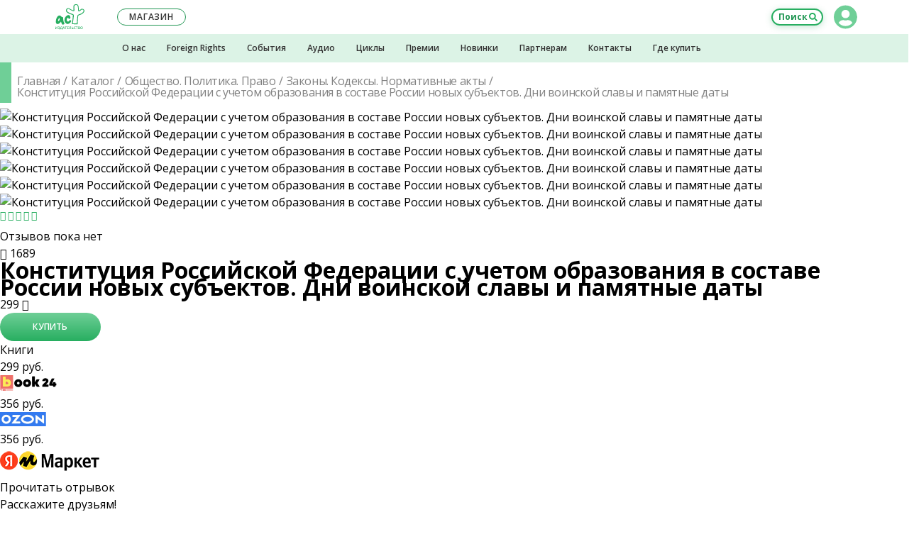

--- FILE ---
content_type: text/html; charset=UTF-8
request_url: https://ast.ru/book/konstitutsiya-rossiyskoy-federatsii-s-uchetom-obrazovaniya-v-sostave-rossii-novykh-subektov-dni-voin-876087/?ast_utm=book_see_also
body_size: 31981
content:
    <!DOCTYPE html>
    <html prefix="og: http://ogp.me/ns# fb: http://ogp.me/ns/fb# article: http://ogp.me/ns/article#" lang="ru-RU">

    <head>
        <title>«Конституция Российской Федерации с учетом образования в составе России новых субъектов. Дни воинской славы и памятные даты»  - описание книги | Законодательство России | Издательство АСТ</title>
<meta charset="UTF-8">
<meta http-equiv="x-ua-compatible" content="ie=edge">
<meta name="viewport" content="width=device-width, initial-scale=1.0, shrink-to-fit=no, maximum-scale=1.0, user-scalable=0">

<style>
	@font-face {
		font-family: 'FontAwesome';
		src: url('/local/templates/ast2018/build/fonts/font-awesome-4.7.0/fonts/fontawesome-webfont.eot?v=4.7.0');
		src: url('/local/templates/ast2018/build/fonts/font-awesome-4.7.0/fonts/fontawesome-webfont.eot?#iefix&v=4.7.0') format('embedded-opentype'), url('/local/templates/ast2018/build/fonts/font-awesome-4.7.0/fonts/fontawesome-webfont.woff2?v=4.7.0') format('woff2'), url('/local/templates/ast2018/build/fonts/font-awesome-4.7.0/fonts/fontawesome-webfont.woff?v=4.7.0') format('woff'), url('/local/templates/ast2018/build/fonts/font-awesome-4.7.0/fonts/fontawesome-webfont.ttf?v=4.7.0') format('truetype'), url('/local/templates/ast2018/build/fonts/font-awesome-4.7.0/fonts/fontawesome-webfont.svg?v=4.7.0#fontawesomeregular') format('svg');
		font-weight: normal;
		font-style: normal;
	}
</style>
<link href="//static.ast.ru/local/templates/ast2018/build/fonts/font-awesome-4.7.0/css/font-awesome.min.css?version=1560748559" type="text/css" rel="stylesheet">

<link href="//static.ast.ru/local/templates/ast2018/build/css/global/project.css?version=1752842384" type="text/css" rel="stylesheet">
<link rel="dns-prefetch" href="https://fonts.gstatic.com">
<link rel="preconnect" href="https://fonts.gstatic.com" crossorigin="anonymous">
<link rel="prefetch" href="https://fonts.googleapis.com/css?family=Open+Sans:400,400i,600,700&amp;subset=cyrillic" as="style" crossorigin="anonymous">
<script type="text/javascript" data-skip-moving="true">
	!function(e,n,t){"use strict";var o="https://fonts.googleapis.com/css?family=Open+Sans:400,400i,600,700&amp;subset=cyrillic",r="__3perf_googleFonts_ce493";function c(e){(n.head||n.body).appendChild(e)}function a(){var e=n.createElement("link");e.href=o,e.rel="stylesheet",c(e)}function f(e){if(!n.getElementById(r)){var t=n.createElement("style");t.id=r,c(t)}n.getElementById(r).innerHTML=e}e.FontFace&&e.FontFace.prototype.hasOwnProperty("display")?(t[r]&&f(t[r]),fetch(o).then(function(e){return e.text()}).then(function(e){return e.replace(/@font-face {/g,"@font-face{font-display:swap;")}).then(function(e){return t[r]=e}).then(f).catch(a)):a()}(window,document,localStorage);
</script>

    <script data-skip-moving="true" src="https://www.google.com/recaptcha/api.js" async defer></script>



<script type="text/javascript" data-skip-moving="true">
    var _tmr = window._tmr || (window._tmr = []);
    _tmr.push({id: "514055", type: "pageView", start: (new Date()).getTime()});
    (function (d, w, id) {
        if (d.getElementById(id)) return;
        var ts = d.createElement("script");
        ts.type = "text/javascript";
        ts.async = true;
        ts.id = id;
        ts.src = (d.location.protocol === "https:" ? "https:" : "http:") + "//top-fwz1.mail.ru/js/code.js";
        var f = function () {
            var s = d.getElementsByTagName("script")[0];
            s.parentNode.insertBefore(ts, s);
        };
        if (w.opera === "[object Opera]") {d.addEventListener("DOMContentLoaded", f, false);}
        else { f(); }
    })(document, window, "tmr-code");
</script>
<noscript>
    <div>
        <img src="//top-fwz1.mail.ru/counter?id=514055;js=na" style="border:0;position:absolute;left:-9999px;" alt="Top.Mail.Ru"/>
    </div>
</noscript>

<noscript>
    <div>
        <img src="https://mc.yandex.ru/watch/21885226" style="position:absolute; left:-9999px;" alt="" />
    </div>
</noscript>


<script type="text/javascript"  data-skip-moving="true" async src="https://socialsend.ru/static/js/api/api.min.js" ></script>

<meta http-equiv="Content-Type" content="text/html; charset=UTF-8" />
<meta name="robots" content="index, follow" />
<script data-skip-moving="true">(function(w, d, n) {var cl = "bx-core";var ht = d.documentElement;var htc = ht ? ht.className : undefined;if (htc === undefined || htc.indexOf(cl) !== -1){return;}var ua = n.userAgent;if (/(iPad;)|(iPhone;)/i.test(ua)){cl += " bx-ios";}else if (/Windows/i.test(ua)){cl += ' bx-win';}else if (/Macintosh/i.test(ua)){cl += " bx-mac";}else if (/Linux/i.test(ua) && !/Android/i.test(ua)){cl += " bx-linux";}else if (/Android/i.test(ua)){cl += " bx-android";}cl += (/(ipad|iphone|android|mobile|touch)/i.test(ua) ? " bx-touch" : " bx-no-touch");cl += w.devicePixelRatio && w.devicePixelRatio >= 2? " bx-retina": " bx-no-retina";if (/AppleWebKit/.test(ua)){cl += " bx-chrome";}else if (/Opera/.test(ua)){cl += " bx-opera";}else if (/Firefox/.test(ua)){cl += " bx-firefox";}ht.className = htc ? htc + " " + cl : cl;})(window, document, navigator);</script>


<link href="/bitrix/cache/css/s1/ast2018/page_801b147f19e0d2b27a3e917ac3889477/page_801b147f19e0d2b27a3e917ac3889477_v1.css?1763559226135658" type="text/css"  rel="stylesheet" />
<link href="/bitrix/cache/css/s1/ast2018/template_bbdc4bcac8ae87e963254dc2784ddeee/template_bbdc4bcac8ae87e963254dc2784ddeee_v1.css?176355921614872" type="text/css"  data-template-style="true" rel="stylesheet" />







<link rel="apple-touch-icon" sizes="57x57" href="//images.ast.ru/local/templates/ast2018/build/img/favicon/apple-touch-icon-57x57.png">
<link rel="apple-touch-icon" sizes="60x60" href="//images.ast.ru/local/templates/ast2018/build/img/favicon/apple-touch-icon-60x60.png">
<link rel="apple-touch-icon" sizes="72x72" href="//images.ast.ru/local/templates/ast2018/build/img/favicon/apple-touch-icon-72x72.png">
<link rel="apple-touch-icon" sizes="76x76" href="//images.ast.ru/local/templates/ast2018/build/img/favicon/apple-touch-icon-76x76.png">
<link rel="apple-touch-icon" sizes="114x114" href="//images.ast.ru/local/templates/ast2018/build/img/favicon/apple-touch-icon-114x114.png">
<link rel="apple-touch-icon" sizes="120x120" href="//images.ast.ru/local/templates/ast2018/build/img/favicon/apple-touch-icon-120x120.png">
<link rel="apple-touch-icon" sizes="144x144" href="//images.ast.ru/local/templates/ast2018/build/img/favicon/apple-touch-icon-144x144.png">
<link rel="apple-touch-icon" sizes="152x152" href="//images.ast.ru/local/templates/ast2018/build/img/favicon/apple-touch-icon-152x152.png">
<link rel="apple-touch-icon" sizes="180x180" href="//images.ast.ru/local/templates/ast2018/build/img/favicon/apple-touch-icon-180x180.png">
<link rel="icon" type="image/png" sizes="32x32" href="//images.ast.ru/local/templates/ast2018/build/img/favicon/favicon-32x32.png">
<link rel="icon" type="image/png" sizes="192x192" href="//images.ast.ru/local/templates/ast2018/build/img/favicon/android-chrome-192x192.png">
<link rel="icon" type="image/png" sizes="16x16" href="//images.ast.ru/local/templates/ast2018/build/img/favicon/favicon-16x16.png">
<link rel="manifest" href="/local/templates/ast2018/build/img/favicon/site.webmanifest">
<link rel="mask-icon" href="//images.ast.ru/local/templates/ast2018/build/img/favicon/safari-pinned-tab.svg" color="#27ae60">
<link rel="shortcut icon" href="/local/templates/ast2018/build/img/favicon/favicon.ico">
<meta name="apple-mobile-web-app-title" content="Издательство АСТ">
<meta name="application-name" content="Издательство АСТ">
<meta name="msapplication-TileColor" content="#27ae60">
<meta name="msapplication-TileImage" content="/local/templates/ast2018/build/img/favicon/mstile-144x144.png">
<meta name="msapplication-config" content="/local/templates/ast2018/build/img/favicon/browserconfig.xml">
<meta name="theme-color" content="#27ae60">
<meta name="yandex-verification" content="d055a04751c95e2c" />
<meta name="mobile-web-app-capable" content="yes">
<meta name="apple-touch-fullscreen" content="yes">
<meta name="apple-mobile-web-app-status-bar-style" content="black">
<meta name="HandheldFriendly" content="true">
<meta name="description" content="«Конституция Российской Федерации с учетом образования в составе России новых субъектов. Дни воинской славы и памятные даты» , Законодательство России. Книги издательства АСТ. Аннотация, характеристики, фото обложки, информация, где купить книгу.">
<meta property="keywords" content="Конституция Российской Федерации с учетом образования в составе России новых субъектов. Дни воинской славы и памятные даты, , Законодательство России, 2025, книга, обложка, автор, фото, купить, информация, цена, характеристики, Издательство АСТ">
<link rel="canonical" href="https://ast.ru/book/konstitutsiya-rossiyskoy-federatsii-s-uchetom-obrazovaniya-v-sostave-rossii-novykh-subektov-dni-voin-876087/">
<meta property="og:image:type" content="image/jpeg" />
<meta property="og:image:width" content="340" />
<meta property="og:image:height" content="461" />
<meta property="fb:app_id" content="2445759355517070" />
<meta property="books:language" content="ru_RU">
<meta property="books:author" content="">
<meta property="books:isbn" content="978-5-17-159583-8">
<meta property="books:release_date" content="2025-11-28">
<script type="application/ld+json">
{
    "@context": "https://schema.org/",
    "@type": "Product",
    "sku": "ASE000000000876087",
    "image": "https://cdn.ast.ru/v2/ASE000000000876087/COVER/cover1__w340.jpg",
    "name": "Конституция Российской Федерации с учетом образования в составе России новых субъектов. Дни воинской славы и памятные даты",
    "description": "«Конституция Российской Федерации с учетом образования в составе России новых субъектов. Дни воинской славы и памятные даты» , Законодательство России. Книги издательства АСТ. Аннотация, характеристики, фото обложки, информация, где купить книгу.",
    "productID": "isbn:978-5-17-159583-8",
    "gtin13": "9785171595838",
    "brand": {
        "@type": "Brand",
        "name": "Издательство АСТ"
        },
    "offers": {
           "@type": "Offer",
           "url": "https://ast.ru/book/konstitutsiya-rossiyskoy-federatsii-s-uchetom-obrazovaniya-v-sostave-rossii-novykh-subektov-dni-voin-876087/",
           "availability": "https://schema.org/InStock",
           "price": "299",
           "priceCurrency": "RUB"
         }}</script>
<meta name="title" content="«Конституция Российской Федерации с учетом образования в составе России новых субъектов. Дни воинской славы и памятные даты»  - описание книги | Законодательство России | Издательство АСТ" />
<meta property="og:site_name" content="Издательство AST">
<meta property="og:locale" content="ru_RU">
<meta property="og:type" content="books.book">
<meta property="og:title" content="«Конституция Российской Федерации с учетом образования в составе России новых субъектов. Дни воинской славы и памятные даты»  - описание книги | Законодательство России | Издательство АСТ" />
<meta property="og:description" content="Конституция Российской Федерации в новой редакции учитывает изменения, связанные с образованием в составе Российской Федерации новых субъектов: Донецкой Народной Республики, Луганской..." />
<meta property="og:url" content="https://ast.ru/book/konstitutsiya-rossiyskoy-federatsii-s-uchetom-obrazovaniya-v-sostave-rossii-novykh-subektov-dni-voin-876087/">
<meta property="og:image" content="https://cdn.ast.ru/v2/ASE000000000876087/COVER/cover1__w340.jpg" />
<meta property="og:image:secure_url" content="https://cdn.ast.ru/v2/ASE000000000876087/COVER/cover1__w340.jpg">
<meta name='wmail-verification' content='8e082f7f8c7f9635a7bbdeb6b9373318' />
<link rel="image_src" href="//images.ast.ru/local/templates/ast2018/build/img/favicon/og.png" />
<link rel="canonical" href="https://ast.ru/book/konstitutsiya-rossiyskoy-federatsii-s-uchetom-obrazovaniya-v-sostave-rossii-novykh-subektov-dni-voin-876087/">



    </head>
<body class="" data-bxssid="" data-uid="0">


<header class="header">

	<div class="header__top-section">
		<div class="header__top-section-cover"></div>
		<div class="header__top-section-wrapper">

			<button class="header__menu-button header__menu-button--open" type="button">Меню</button>
                            <a class="header__logo" href="/" title="Перейти на главную страницу сайта"></a>
            			<button class="header__search-button" type="button">Поиск</button>

			<div class="header__open-part">
				<button class="header__menu-button header__menu-button--close" type="button">Свернуть меню</button>

                
<section class="header-lk">

<!--'start_frame_cache_BjSui4'-->	<div class="header-lk__main">

			<button
				class="header-lk__main-ava header-lk__main-ava--auth header-lk__main-ava--clear"
				type="button"
				title="Авторизоваться / Зарегистрироваться"
			></button>
			<div class="header-lk__link-block">
				<button
					type="button"
					class="header-lk__link"
					data-open-modal="modal_auth"
				>Вход</button>&nbsp;/&nbsp;<button
					type="button"
					class="header-lk__link"
					data-open-modal="modal_registration"
				>Регистрация</button>
			</div>

	</div><!--'end_frame_cache_BjSui4'-->
<!--'start_frame_cache_RZSrNc'--><!--'end_frame_cache_RZSrNc'-->

</section>
				
<nav class="header-menu" id="header_menu"> </nav>
				<a
					class="header__shop-button"
					href="https://go.ast.ru/a00dckf"
					target="_blank"
				><span>Наш </span>магазин</a>

				<div class="header__additional-menu header__additional-menu--mobile">
					
    <nav class="header-additional-menu">
    <div class="header-additional-menu__container">
        
                <div class="header-additional-menu__cell">
                    <a
                            class="header-additional-menu__item"
                            href="/izdatelstvo/?ast_utm=menu_about-us">О нас</a>
                </div>

            
                <div class="header-additional-menu__cell">
                    <a
                            class="header-additional-menu__item"
                            href="/foreign-rights/?ast_utm=menu_foreign-rights">Foreign Rights</a>
                </div>

            
                <div class="header-additional-menu__cell">
                    <a
                            class="header-additional-menu__item"
                            href="/events/?ast_utm=menu_events">События</a>
                </div>

            
                <div class="header-additional-menu__cell">
                    <a
                            class="header-additional-menu__item"
                            href="/audio/?ast_utm=menu_audio">Аудио</a>
                </div>

            
                <div class="header-additional-menu__cell">
                    <a
                            class="header-additional-menu__item"
                            href="/cycle/?ast_utm=menu_cycle">Циклы</a>
                </div>

            
                <div class="header-additional-menu__cell">
                    <a
                            class="header-additional-menu__item"
                            href="/awards/?ast_utm=menu_awards">Премии</a>
                </div>

            
                <div class="header-additional-menu__cell">
                    <a
                            class="header-additional-menu__item"
                            href="/cat/new/?ast_utm=menu_new">Новинки</a>
                </div>

            
                <div class="header-additional-menu__cell">
                    <a
                            class="header-additional-menu__item"
                            href="/partners/#wholesal-buyer?ast_utm=menu_partners">Партнерам</a>
                </div>

            
                <div class="header-additional-menu__cell">
                    <a
                            class="header-additional-menu__item"
                            href="/contacts/?ast_utm=contacts">Контакты</a>
                </div>

            
                <div class="header-additional-menu__cell">
                    <a
                            class="header-additional-menu__item"
                            href="/where-buy/?ast_utm=menu_where-buy">Где купить</a>
                </div>

                </div>
    </nav>				</div>
				<section class="header-social">
					<div class="header-social__list">
						<a class="header-social__item header-social__item--vk" href="https://vk.com/izdatelstvoast" target="_blank"></a>
												<a class="header-social__item header-social__item--ok" href="https://ok.ru/IzdatelstvoAST" target="_blank"></a>
												<a class="header-social__item header-social__item--you" href="https://www.youtube.com/user/AstIzdatelstvo" target="_blank"></a>
                        <a class="header-social__item header-social__item--tt" href="https://tenchat.ru/izdatelstvoast" target="_blank"></a>
						<a class="header-social__item header-social__item--zen" href="https://zen.yandex.ru/izdatelstvoast" target="_blank"></a>
                        <a class="header-social__item header-social__item--tg" href="https://t.me/izdatelstvoast" target="_blank"></a>
					</div>
					<div class="header-social__text">Присоединяйтесь к нашим группам в&nbsp;социальных сетях!</div>
				</section>
			</div>
		</div>	</div>
	<div class="header__additional-menu header__additional-menu--desktop-tablet">
		
    <nav class="header-additional-menu">
    <div class="header-additional-menu__container">
        
                <div class="header-additional-menu__cell">
                    <a
                            class="header-additional-menu__item"
                            href="/izdatelstvo/?ast_utm=menu_about-us">О нас</a>
                </div>

            
                <div class="header-additional-menu__cell">
                    <a
                            class="header-additional-menu__item"
                            href="/foreign-rights/?ast_utm=menu_foreign-rights">Foreign Rights</a>
                </div>

            
                <div class="header-additional-menu__cell">
                    <a
                            class="header-additional-menu__item"
                            href="/events/?ast_utm=menu_events">События</a>
                </div>

            
                <div class="header-additional-menu__cell">
                    <a
                            class="header-additional-menu__item"
                            href="/audio/?ast_utm=menu_audio">Аудио</a>
                </div>

            
                <div class="header-additional-menu__cell">
                    <a
                            class="header-additional-menu__item"
                            href="/cycle/?ast_utm=menu_cycle">Циклы</a>
                </div>

            
                <div class="header-additional-menu__cell">
                    <a
                            class="header-additional-menu__item"
                            href="/awards/?ast_utm=menu_awards">Премии</a>
                </div>

            
                <div class="header-additional-menu__cell">
                    <a
                            class="header-additional-menu__item"
                            href="/cat/new/?ast_utm=menu_new">Новинки</a>
                </div>

            
                <div class="header-additional-menu__cell">
                    <a
                            class="header-additional-menu__item"
                            href="/partners/#wholesal-buyer?ast_utm=menu_partners">Партнерам</a>
                </div>

            
                <div class="header-additional-menu__cell">
                    <a
                            class="header-additional-menu__item"
                            href="/contacts/?ast_utm=contacts">Контакты</a>
                </div>

            
                <div class="header-additional-menu__cell">
                    <a
                            class="header-additional-menu__item"
                            href="/where-buy/?ast_utm=menu_where-buy">Где купить</a>
                </div>

                </div>
    </nav>	</div>
</header>




<form class="header-search" action="/search/" method="get">
	<input
		class="header-search__input"
		type="search"
		name="q"
		value=""
		placeholder="Поиск по сайту"
		autocomplete="off"
	>
	<button class="header-search__btn" type="submit">Искать</button>
</form>
<div class="header-cover"></div>



<div class="content ">

<div class="banners-carousel">
    </div>

<input type="hidden" name="BOOK_GUID" value="3ea439ac-6b83-49a9-8188-2134834cd2c2"/>
<input type="hidden" name="BOOK_CODE" value="konstitutsiya-rossiyskoy-federatsii-s-uchetom-obrazovaniya-v-sostave-rossii-novykh-subektov-dni-voin-876087"/>


<div class="book-detail__wrap">
    <div class="bd__wrap--m">
        <div class="title title--green">
            <div class="breadcrumbs breadcrumbs--flow">    <nav class="breadcrumbs__container">        <ol class="breadcrumbs__box">            <li class="breadcrumbs__item">                <a href="/" class="breadcrumbs__link">Главная</a>            </li>            <li class="breadcrumbs__item">                <a href="/cat/" class="breadcrumbs__link">Каталог</a>            </li>            <li class="breadcrumbs__item">                <a href="https://ast.ru/cat/obshchestvo-politika-pravo/" class="breadcrumbs__link">Общество. Политика. Право</a>            </li>            <li class="breadcrumbs__item">                <a href="https://ast.ru/cat/obshchestvo-politika-pravo/zakony-kodeksy-normativnye-akty/" class="breadcrumbs__link">Законы. Кодексы. Нормативные акты</a>            </li>            <li class="breadcrumbs__item">                <span>Конституция Российской Федерации с учетом образования в составе России новых субъектов. Дни воинской славы и памятные даты</span>            </li>        </ol>    </nav></div><script type="application/ld+json">    {        "@context": "https://schema.org",        "@type": "BreadcrumbList",        "itemListElement": [{            "@type": "ListItem",            "position": 1,            "name": "Главная",            "item": "https://ast.ru/"        },{            "@type": "ListItem",            "position": 2,            "name": "Каталог",            "item": "https://ast.ru/cat/"        },{            "@type": "ListItem",            "position": 3,            "name": "Общество. Политика. Право",            "item": "https://ast.ruhttps://ast.ru/cat/obshchestvo-politika-pravo/"        },{            "@type": "ListItem",            "position": 4,            "name": "Законы. Кодексы. Нормативные акты",            "item": "https://ast.ruhttps://ast.ru/cat/obshchestvo-politika-pravo/zakony-kodeksy-normativnye-akty/"        },{            "@type": "ListItem",            "position": 5,            "name": "Конституция Российской Федерации с учетом образования в составе России новых субъектов. Дни воинской славы и памятные даты",            "item": "https://ast.ru"        }]}</script>
        </div>
    </div>

    <div class="book-detail">
        <div class="book-detail__cell--carousel">
            <div class="book-carousel">
                <div class="book-carousel__main">
    <div class="book-carousel__main-slides">
                    <div class="book-carousel__main-slide">
                <picture class="book-carousel__main-image" data-modal-src="https://cdn.ast.ru/v2/ASE000000000876087/COVER/cover1__w600.jpg">
                    <source media="(max-width: 768px)" srcset="https://cdn.ast.ru/v2/ASE000000000876087/COVER/cover1__w190.jpg, https://cdn.ast.ru/v2/ASE000000000876087/COVER/cover1__w340.jpg 2x">
                    <img src="https://cdn.ast.ru/v2/ASE000000000876087/COVER/cover1__w220.jpg"
                         srcset="https://cdn.ast.ru/v2/ASE000000000876087/COVER/cover1__w410.jpg 2x"
                         alt="Конституция Российской Федерации с учетом образования в составе России новых субъектов. Дни воинской славы и памятные даты"
                         fetchpriority="high"
                    />
                </picture>

                                            </div>
                    <div class="book-carousel__main-slide">
                <picture class="book-carousel__main-image" data-modal-src="https://cdn.ast.ru/v2/ASE000000000876087/COVER/cover3d__w600.jpg">
                    <source media="(max-width: 768px)" srcset="https://cdn.ast.ru/v2/ASE000000000876087/COVER/cover3d__w190.jpg, https://cdn.ast.ru/v2/ASE000000000876087/COVER/cover3d__w340.jpg 2x">
                    <img src="https://cdn.ast.ru/v2/ASE000000000876087/COVER/cover3d__w220.jpg"
                         srcset="https://cdn.ast.ru/v2/ASE000000000876087/COVER/cover3d__w410.jpg 2x"
                         alt="Конституция Российской Федерации с учетом образования в составе России новых субъектов. Дни воинской славы и памятные даты"
                         fetchpriority="high"
                    />
                </picture>

                                            </div>
                    <div class="book-carousel__main-slide">
                <picture class="book-carousel__main-image" data-modal-src="https://cdn.ast.ru/v2/ASE000000000876087/COVER/cover4__w600.jpg">
                    <source media="(max-width: 768px)" srcset="https://cdn.ast.ru/v2/ASE000000000876087/COVER/cover4__w190.jpg, https://cdn.ast.ru/v2/ASE000000000876087/COVER/cover4__w340.jpg 2x">
                    <img src="https://cdn.ast.ru/v2/ASE000000000876087/COVER/cover4__w220.jpg"
                         srcset="https://cdn.ast.ru/v2/ASE000000000876087/COVER/cover4__w410.jpg 2x"
                         alt="Конституция Российской Федерации с учетом образования в составе России новых субъектов. Дни воинской славы и памятные даты"
                         fetchpriority="high"
                    />
                </picture>

                                            </div>
        
    </div>
</div>

<div class="book-carousel__nav">
            <div class="book-carousel__nav-slide">
            <img class="book-carousel__nav-image"
                 src="https://cdn.ast.ru/v2/ASE000000000876087/COVER/cover1__w40.jpg"
                 srcset="
                    https://cdn.ast.ru/v2/ASE000000000876087/COVER/cover1__w40.jpg 1x,
                    https://cdn.ast.ru/v2/ASE000000000876087/COVER/cover1__w80.jpg 2x
                    "
                 alt="Конституция Российской Федерации с учетом образования в составе России новых субъектов. Дни воинской славы и памятные даты"
                 loading="lazy"
            />
        </div>
            <div class="book-carousel__nav-slide">
            <img class="book-carousel__nav-image"
                 src="https://cdn.ast.ru/v2/ASE000000000876087/COVER/cover3d__w40.jpg"
                 srcset="
                    https://cdn.ast.ru/v2/ASE000000000876087/COVER/cover3d__w40.jpg 1x,
                    https://cdn.ast.ru/v2/ASE000000000876087/COVER/cover3d__w80.jpg 2x
                    "
                 alt="Конституция Российской Федерации с учетом образования в составе России новых субъектов. Дни воинской славы и памятные даты"
                 loading="lazy"
            />
        </div>
            <div class="book-carousel__nav-slide">
            <img class="book-carousel__nav-image"
                 src="https://cdn.ast.ru/v2/ASE000000000876087/COVER/cover4__w40.jpg"
                 srcset="
                    https://cdn.ast.ru/v2/ASE000000000876087/COVER/cover4__w40.jpg 1x,
                    https://cdn.ast.ru/v2/ASE000000000876087/COVER/cover4__w80.jpg 2x
                    "
                 alt="Конституция Российской Федерации с учетом образования в составе России новых субъектов. Дни воинской славы и памятные даты"
                 loading="lazy"
            />
        </div>
    
</div>

            </div>
            <div class="book-detail__title bd__wrap--m hide-desktop-tablet">
                <h2>
                    Конституция Российской Федерации с учетом образования в составе России новых субъектов. Дни воинской славы и памятные даты                </h2>
                            </div>

            
            <div class="book-detail__actions--m hide-desktop-tablet">
                                    <a class="book-detail__mobile-btn read-excerpt" href="https://cdn.ast.ru/v2/ASE000000000876087/read/full?logo_type=ast#features/"
                       target="_blank">
                        Прочитать отрывок
                    </a>
                
                <a class="book-detail__mobile-btn listen-excerpt disabled" href="" target="_blank">
                    Прослушать отрывок
                </a>

                <div
                        class="book-detail__mobile-btn reading-room disabled ">
                    <a href="/reading-room/?ast_utm=menu_reading-room&q=%D0%9A%D0%BE%D0%BD%D1%81%D1%82%D0%B8%D1%82%D1%83%D1%86%D0%B8%D1%8F%20%D0%A0%D0%BE%D1%81%D1%81%D0%B8%D0%B9%D1%81%D0%BA%D0%BE%D0%B9%20%D0%A4%D0%B5%D0%B4%D0%B5%D1%80%D0%B0%D1%86%D0%B8%D0%B8%20%D1%81%20%D1%83%D1%87%D0%B5%D1%82%D0%BE%D0%BC%20%D0%BE%D0%B1%D1%80%D0%B0%D0%B7%D0%BE%D0%B2%D0%B0%D0%BD%D0%B8%D1%8F%20%D0%B2%20%D1%81%D0%BE%D1%81%D1%82%D0%B0%D0%B2%D0%B5%20%D0%A0%D0%BE%D1%81%D1%81%D0%B8%D0%B8%20%D0%BD%D0%BE%D0%B2%D1%8B%D1%85%20%D1%81%D1%83%D0%B1%D1%8A%D0%B5%D0%BA%D1%82%D0%BE%D0%B2.%20%D0%94%D0%BD%D0%B8%20%D0%B2%D0%BE%D0%B8%D0%BD%D1%81%D0%BA%D0%BE%D0%B9%20%D1%81%D0%BB%D0%B0%D0%B2%D1%8B%20%D0%B8%20%D0%BF%D0%B0%D0%BC%D1%8F%D1%82%D0%BD%D1%8B%D0%B5%20%D0%B4%D0%B0%D1%82%D1%8B"
                       target="_blank">
                        Перейти<br>в читальню
                    </a>
                </div>
            </div>
            <div class="book-detail__info-row bd__wrap--m">
                <div class="info-row">
    <div class="info-row__rating">
        <p class="rating rating--active custom-hint" title="Рейтинг можно присвоить при написании отзыва">
            <i class="fa fa-star-o rating__icon"></i><i class="fa fa-star-o rating__icon"></i><i class="fa fa-star-o rating__icon"></i><i class="fa fa-star-o rating__icon"></i><i class="fa fa-star-o rating__icon"></i>        </p>
    </div>
    <div class="info-row__reviews-container">
        <div
        class="info-row__reviews info-row__reviews--not">
    Отзывов пока нет</div>
    </div>

    <div class="info-row__views custom-hint tooltipstered" title="1689            просмотров">
        <i class="fa fa-eye info-row__views-icon" aria-hidden="true"></i>
        1689    </div>

            <div class="info-row__redaction">
            <a
                    href=""
                    class="info-row__redaction-logo custom-hint tooltipstered"
                    style="background-image: url()"></a>
        </div>
    

</div>            </div>
        </div>
        <div class="book-detail__cell--info">
            <div class="book-detail__title hide-mobile">
                <h1>
                    Конституция Российской Федерации с учетом образования в составе России новых субъектов. Дни воинской славы и памятные даты                </h1>
                            </div>

            

            <!--'start_frame_cache_price_dynamic'-->                        
        <div class="book-detail__buy-cell book-detail__buy-cell--chg">
        <div class="price-block bd__wrap--m">
            <div class="price-block__price"
                            >
                                <span>299</span>
                <i class="fa fa-rub price-block__price-icon" aria-hidden="true"></i>
            </div>
            <a target="_blank"
               href="https://go.ast.ru/a00gsw7"
               class="btn  btn--wide price-block__btn">Купить</a>
            <div class="price-block__presence-logo"
                 style="background-image: url(//images.ast.ru/local/templates/ast2018/build/img/logo-chitaigorod_new.svg)"></div>
        </div>
    </div>

    

                        
                            <div class="book-detail__partners bdt">
        <div class="partners-source__list bdt__list">

                                        <div class="partners-source__item">
                    <span class="bdt__tab bdt__tab--s" data-num="0">Книги</span>
                </div>
                            
            
            
                    </div>

                    <div class="partners-list bdt__content bdt__content--s" data-num="0">
                                                                            <a target="_blank" href="https://book24.ru/product/konstitutsiya-rossiyskoy-federatsii-s-uchetom-obrazovaniya-v-sostave-rossii-novykh-subektov-dni-voin-6787625/" data-shop="BOOK24">
                        <div class="partners-item" >
                            <div class="partners-item__price">
                                299                                 руб.                            </div>
                            <div class="partners-item__name" data-shop-id="BOOK24">
                                <img src="//images.ast.ru/upload/iblock/c86/5w8skf83me6wchpecn5wnxrltpqrobok/book24.png" alt="BOOK24" class="partners-item__name-img">
                            </div>
                                                    </div>
                    </a>
                                                                                                <a target="_blank" href="https://go.ast.ru/a00cxqn" data-shop="OZON">
                        <div class="partners-item" >
                            <div class="partners-item__price">
                                356                                 руб.                            </div>
                            <div class="partners-item__name" data-shop-id="OZON">
                                <img src="//images.ast.ru/upload/iblock/c9b/ozon.png" alt="OZON" class="partners-item__name-img">
                            </div>
                                                    </div>
                    </a>
                                                                                                <a target="_blank" href="https://market.yandex.ru/product/1924330165?sku=102364370741&uniqueId=1042922" data-shop="YANDEX">
                        <div class="partners-item" >
                            <div class="partners-item__price">
                                356                                 руб.                            </div>
                            <div class="partners-item__name" data-shop-id="YANDEX">
                                <img src="//images.ast.ru/upload/iblock/41b/vjst20xwacv043tusfxkhwy6scv8qfxi/YA_Market.png" alt="Яндекс.Маркет" class="partners-item__name-img">
                            </div>
                                                    </div>
                    </a>
                                                                </div>
        
        
            </div>


<input type="hidden" name="availableBook" value="false"/>
                    <!--'end_frame_cache_price_dynamic'-->
        </div>
        <div class="book-detail__cell--btns">
            <div class="book-detail__actions hide-mobile">
                                    <a class="book-detail__actions-btn read-excerpt" href="https://cdn.ast.ru/v2/ASE000000000876087/read/full?logo_type=ast#features/"
                       target="_blank">
                        Прочитать отрывок
                    </a>
                

                

                            </div>


            
            

<div class="social-share">
    <div class="social-share__heading">Расскажите друзьям!</div>
    <div class="social-share__links">
        <div class="ya-share2" data-services="vkontakte,telegram,odnoklassniki,whatsapp,pinterest" data-image="https://cdn.ast.ru/v2/ASE000000000876087/COVER/cover1__w340.jpg"></div>
    </div>
</div>

        








            <div class="book-detail__preview-characteristics">

                                    <div class="book-detail__preview-characteristic">
                        Серия:
                        <a href="/series/zakonodatelstvo-rossii-9a365d/"
                           class="book-detail__preview-characteristic-link">
                            Законодательство России                        </a>
                    </div>
                
                
            </div>
        </div>
    </div>

    <div class="tabs">

        <div class="book-desc__tabs">
            <div class="tabs__list tabs__list--design-2 hide-mobile">
                <div class="tabs__tab tabs__tab--selected" data-num="0">
                    О книге
                </div>
                <div class="tabs__tab" data-num="2">
                    Отзывы
                </div>
                <div class="tabs__tab" data-num="3">
                    Характеристики
                </div>
            </div>
            <a class="tabs__link-arrow tabs__link-arrow--black" href="/foreign-rights/" target="_blank">Foreign rights&nbsp;&gt;&gt;</a>
        </div>

        <div class="bd__wrap2--m bg--gray">
            <div class="tabs__contents">

                <div class="tabs__content tabs__content--show" data-num="0">
                    <div class="book-desc hide-mobile ">
    <div class="cover-info">
        <div class="cover-info__icon cover-info__icon--simple-book"></div>
        <div class="cover-info__text">
                            Переплёт:&nbsp;Твердый |
            
                            Бумага офсетная 84/65<br>
            
                            Вес:&nbsp;<b>0.172&nbsp;кг.</b> |
            
                            Страниц:&nbsp;<b>96</b> |
            
                            Размер:&nbsp;<b>132&nbsp;х&nbsp;207&nbsp;x&nbsp;9&nbsp;мм</b>
                    </div>
    </div>
    <div class="cover-info">
        <div class="cover-info__text">
            ISBN 978-5-17-159583-8<br>
        </div>
    </div>
    <div class="cover-info ">
        <div class="cover-info__icon cover-info__icon--book-sad"></div>
        <div class="cover-info__text">
            Недовольны качеством издания?<br>
            <span class="a" data-open-modal="book_complaints">
                                    Дайте жалобную книгу
                                    <i class="fa fa-pencil cover-info__pen" aria-hidden="true"></i>
                                </span>
        </div>
    </div>

</div>                    


    <div class="wrap__row">
    <div class="wrap__col wrap__col--sm-6 wrap__col--md-8">
                    <section class="drop-list">
                <h2 class="h h--2 drop-list__title">Аннотация</h2>
                <div class="drop-list__content">
                    <div class="drop-list__content-body">
                        <div class="text">

                                                                                            <p>Конституция Российской Федерации в новой редакции учитывает изменения, связанные с образованием в составе Российской Федерации новых субъектов: Донецкой Народной Республики, Луганской Народной Республики, Запорожской и Херсонской областей. <br/>В издании представлены дни воинской славы и памятные даты России в соответствии с Федеральным законом от 13.03.1995 № 32-ФЗ "О днях воинской славы и памятных датах России", а также текст и музыкальная редакция Государственного гимна.<br/>В удобном формате для широкого круга читателей.</p>
                                                    </div>
                        <div class="r1x hide-desktop-tablet"></div>
                    </div>
                </div>
            </section>
            </div>
    <div class="wrap__col wrap__col--sm-2 hide-mobile">
        
    <div class="cards">
        <div class="cards__content cards__content--row">
            <div class="card card--mini card--float-xxs-min">
                <div class="card__box-body">
                    <a
	                    href="/book/detektivnye-istorii-epokhi-meydzi-892056/"
	                    class="card__box card__box--no-shadow card__box--lim custom-hint"
                        title="Детективные истории эпохи Мэйдзи [Сакагути Анго]"
                    >
                        <div class="card__top">
                            <div class="card__title-angle">Случайная новинка</div>
                            <div class="card__img-box card__img-box--green card__img-box--center card__img-box--small">
                                <img
	                                class="card__img card__img--small card__img--shadow card__img--offset-top card__img--no-radius"
	                                src="https://cdn.ast.ru/v2/ASE000000000892056/COVER/cover1__w150.jpg"
	                                srcset="https://cdn.ast.ru/v2/ASE000000000892056/COVER/cover1__w340.jpg 2x"
	                                alt="Детективные истории эпохи Мэйдзи [Сакагути Анго]" loading="lazy">
                            </div>
                        </div>
                    </a>
                </div>
            </div>
        </div>
    </div>

    </div>
    </div>
                </div>
                <div class="tabs__content" data-num="2">
                    
<div class="drop-list">
    <div class="h h--2 drop-list__title hide-desktop-tablet">Отзывы читателей</div>
    

<div class="drop-list__content">
    <div class="drop-list__content-body reviews-container">
        <div class="reviews-container__wrapper">
            
            <div class="reviews">
                <div class="wrap__row">
    <div class="r1x hide-mobile"></div>
    <div class="wrap__col wrap__col--md-8 wrap__col--lg-7">
        <div class="reviews__sign">
            <div class="reviews__sign-ava">
                <i class="fa fa-user-circle reviews__sign-icon"></i>
            </div>
            <div class="reviews__sign-text-block">
                <div class="reviews__sign-text">Отзывы могут оставлять только авторизованные пользователи.<br>Для этого войдите или зарегистрируйтесь на нашем сайте.</div>
                <div class="reviews__sign-area">
                    <span class="a reviews__sign-link" data-open-modal="modal_auth">Вход</span>
                    /
                    <span class="a reviews__sign-link" data-open-modal="modal_registration">Регистрация</span>
                </div>
            </div>
        </div>
    </div>
    <div class="wrap__col wrap__col--sm-5 wrap__col--md-3 wrap__col--sm-push-1 wrap__col--lg-push-0">
        <div class="r1x hide-mobile"></div>
        <div class="r1x"></div>
        <div class="cover-info reviews__cover-info reviews__cover-info--offset-left-m">
            <div class="cover-info__icon cover-info__icon--book-sad"></div>
            <div class="cover-info__text">
                Недовольны качеством издания?<br>
                <span class="a" data-open-modal="book_complaints">
                    Дайте жалобную книгу
                    <i class="fa fa-pencil cover-info__pen" aria-hidden="true"></i>
                </span>
            </div>
        </div>
    </div>
</div>            </div>            <div class="r3x hide-mobile"></div>
            
            
        </div>    </div></div>


</div>
                </div>
                <div class="tabs__content" data-num="3">
                    
<div class="drop-list">
    <div class="h h--2 drop-list__title hide-desktop-tablet">Характеристики</div>
    <div class="drop-list__content">
        <div class="drop-list__content-body">
            <div class="r1x hide-mobile"></div>
            <div class="characteristics">

	
	<div class="characteristics__grid">
		
					<div class="characteristics__item">
				<div class="characteristics__name">Редакция:</div>
				<div class="characteristics__value"><a href=""></a>
				</div>
			</div>
		
					<div class="characteristics__item">
				<div class="characteristics__name">Серия:</div>
				<div class="characteristics__value"><a href="/series/zakonodatelstvo-rossii-9a365d/">Законодательство России</a>
				</div>
			</div>
		
		
				
		<div class="characteristics__item">
			<div class="characteristics__name">ISBN:</div>
			<div class="characteristics__value">978-5-17-159583-8</div>
		</div>

		
					<div class="characteristics__item">
				<div class="characteristics__name">Вес (кг):</div>
				<div class="characteristics__value">0.172</div>
			</div>
		
					<div class="characteristics__item">
				<div class="characteristics__name">Переплет:</div>
				<div class="characteristics__value">Твердый</div>
			</div>
		
					<div class="characteristics__item">
				<div class="characteristics__name">Страниц:</div>
				<div class="characteristics__value">96</div>
			</div>
		
					<div class="characteristics__item">
				<div class="characteristics__name">Ширина (мм):</div>
				<div class="characteristics__value">132</div>
			</div>
		
					<div class="characteristics__item">
				<div class="characteristics__name">Высота (мм):</div>
				<div class="characteristics__value">207</div>
			</div>
		
					<div class="characteristics__item">
				<div class="characteristics__name">Бумага:</div>
				<div class="characteristics__value">Бумага офсетная 84/65</div>
			</div>
		
					<div class="characteristics__item">
				<div class="characteristics__name">ББК:</div>
				<div class="characteristics__value">67.400.1</div>
			</div>
		
					<div class="characteristics__item">
				<div class="characteristics__name">УДК:</div>
				<div class="characteristics__value">342.4</div>
			</div>
		
                    <div class="characteristics__item">
                <div class="characteristics__name">ЕКН:</div>
                <div class="characteristics__value">114.21.3.1</div>
            </div>
        
		
					<div class="characteristics__item">
				<div class="characteristics__name">Знак информационной продукции:</div>
				<div class="characteristics__value">12+</div>
			</div>
		
	</div>
	<div class="r2x hide-mobile"></div>

	<div class="cover-info cover-info--complaint-book characteristics__cover-info">
		<div class="cover-info__icon cover-info__icon--book-sad"></div>
		<div class="cover-info__text">
			Недовольны качеством издания?<br>
			<span class="a" data-open-modal="book_complaints">
				Дайте жалобную книгу
				<i class="fa fa-pencil cover-info__pen" aria-hidden="true"></i>
			</span>
		</div>
	</div>

</div>        </div>
    </div>
</div>
                </div>
                <div class="tabs__content tabs__content--show" data-num="0">
                                    </div>            </div>
        </div>

    </div>
</div>


<div class="book-detail__wrap bd__wrap--m bg--gray">
    
    </div>


<div class="r3x hide-mobile"></div>
<div class="r05x hide-mobile"></div>
<div class="r1x bg--gray"></div>


<div class="r1x hide-mobile"></div>
<div class="r05x hide-mobile"></div>
<div class="r3x bg--gray"></div>





    
	<div class="r1x hide-mobile"></div>
	<div class="r05x hide-mobile"></div>
	<!-- <div class="r3x"></div> -->

	<div class="wrap hide-mobile">
		<div class="h h--2">Смотрите также</div>
	</div>

	<div class="line line--gray line--shadow line--pad-3">

		<div class="wrap">
			<div class="cards__title-h  hide-desktop-tablet">Смотрите также</div>
			<div class="cards cards--valign-bottom">
				<div class="cards__content cards__content--row" id="addingList_1">
					
						<div class="card card--mini cards__item card--line-m card--line-equilateral-m cards-item cards__item--offset-bottom">
                            <div class="card__box-body">
    <div class="card__box card__box--transparent">
        <div class="card__top">

            
            <a href="/book/konstitutsiya-rossiyskoy-federatsii-v-noveyshey-deystvuyushchey-redaktsii-podarochnoe-izdanie-885880/?ast_utm=book_see_also"
               class="card__img-link"                data-available="0"
            >
                <img loading="lazy" class="card__img card__img--shadow card__img--not-full"
                     srcset="
                        https://cdn.ast.ru/v2/ASE000000000885880/COVER/cover1__w150.jpg,
                        https://cdn.ast.ru/v2/ASE000000000885880/COVER/cover1__w340.jpg 2.3x
                        "
                     src="https://cdn.ast.ru/v2/ASE000000000885880/COVER/cover1__w150.jpg"
                     alt="Конституция Российской Федерации в новейшей действующей редакции. Подарочное издание" title="Конституция Российской Федерации в новейшей действующей редакции. Подарочное издание"
                >
            </a>

            
                
                <div class="card__info-card "
                     data-available="0">
                
                    <span class="info-tool">
                                                                                                                                            </span>

                    <div class="card__like card__like--inline">
                        <!--'start_frame_cache_dOyVgJ'--><!--'end_frame_cache_dOyVgJ'-->                    </div>

                </div>

            
        </div>
        <div class="card__bottom card__bottom--offset-top card__bottom--fix-height">

            <div class="card__rating card__rating--pressed-top">
                <p class="rating">
                    <i class="fa fa-star-o rating__icon"></i><i class="fa fa-star-o rating__icon"></i><i class="fa fa-star-o rating__icon"></i><i class="fa fa-star-o rating__icon"></i><i class="fa fa-star-o rating__icon"></i>                </p>
            </div>
            <a href="/book/konstitutsiya-rossiyskoy-federatsii-v-noveyshey-deystvuyushchey-redaktsii-podarochnoe-izdanie-885880/?ast_utm=book_see_also"
               class="card__title text-clip text-clip--small-xs text-clip--transparent "
               title="Конституция Российской Федерации в новейшей действующей редакции. Подарочное издание"
                            >Конституция Российской Федерации в новейшей действующей редакции. Подарочное издание</a>
            <p class="card__text text-clip text-clip--small-xs text-clip--transparent-gray "></p>

            
        </div>
    </div>
</div>						</div>

					
						<div class="card card--mini cards__item card--line-m card--line-equilateral-m cards-item cards__item--offset-bottom">
                            <div class="card__box-body">
    <div class="card__box card__box--transparent">
        <div class="card__top">

            
            <a href="/book/obshchevoinskie-ustavy-vooruzhennykh-sil-rossiyskoy-federatsii-i-ustav-voennoy-politsii-na-2026-god--891569/?ast_utm=book_see_also"
               class="card__img-link"                data-available="0"
            >
                <img loading="lazy" class="card__img card__img--shadow card__img--not-full"
                     srcset="
                        https://cdn.ast.ru/v2/ASE000000000891569/COVER/cover1__w150.jpg,
                        https://cdn.ast.ru/v2/ASE000000000891569/COVER/cover1__w340.jpg 2.3x
                        "
                     src="https://cdn.ast.ru/v2/ASE000000000891569/COVER/cover1__w150.jpg"
                     alt="Общевоинские уставы Вооруженных Сил Российской Федерации и Устав военной полиции на 2026 год + уголовная ответственность за преступления против военной службы" title="Общевоинские уставы Вооруженных Сил Российской Федерации и Устав военной полиции на 2026 год + уголовная ответственность за преступления против военной службы"
                >
            </a>

            
                
                <div class="card__info-card "
                     data-available="0">
                
                    <span class="info-tool">
                                                                                                                                            </span>

                    <div class="card__like card__like--inline">
                        <!--'start_frame_cache_gc4ajc'--><!--'end_frame_cache_gc4ajc'-->                    </div>

                </div>

            
        </div>
        <div class="card__bottom card__bottom--offset-top card__bottom--fix-height">

            <div class="card__rating card__rating--pressed-top">
                <p class="rating">
                    <i class="fa fa-star-o rating__icon"></i><i class="fa fa-star-o rating__icon"></i><i class="fa fa-star-o rating__icon"></i><i class="fa fa-star-o rating__icon"></i><i class="fa fa-star-o rating__icon"></i>                </p>
            </div>
            <a href="/book/obshchevoinskie-ustavy-vooruzhennykh-sil-rossiyskoy-federatsii-i-ustav-voennoy-politsii-na-2026-god--891569/?ast_utm=book_see_also"
               class="card__title text-clip text-clip--small-xs text-clip--transparent "
               title="Общевоинские уставы Вооруженных Сил Российской Федерации и Устав военной полиции на 2026 год + уголовная ответственность за преступления против военной службы"
                            >Общевоинские уставы Вооруженных Сил Российской Федерации и Устав военной полиции на 2026 год + уголовная ответственность за преступления против военной службы</a>
            <p class="card__text text-clip text-clip--small-xs text-clip--transparent-gray "></p>

            
        </div>
    </div>
</div>						</div>

					
						<div class="card card--mini cards__item card--line-m card--line-equilateral-m cards-item cards__item--offset-bottom">
                            <div class="card__box-body">
    <div class="card__box card__box--transparent">
        <div class="card__top">

            
            <a href="/book/kniga-otzyvov-i-predlozheniy-880620/?ast_utm=book_see_also"
               class="card__img-link"                data-available="0"
            >
                <img loading="lazy" class="card__img card__img--shadow card__img--not-full"
                     srcset="
                        https://cdn.ast.ru/v2/ASE000000000880620/COVER/cover1__w150.jpg,
                        https://cdn.ast.ru/v2/ASE000000000880620/COVER/cover1__w340.jpg 2.3x
                        "
                     src="https://cdn.ast.ru/v2/ASE000000000880620/COVER/cover1__w150.jpg"
                     alt="Книга отзывов и предложений" title="Книга отзывов и предложений"
                >
            </a>

            
                
                <div class="card__info-card "
                     data-available="0">
                
                    <span class="info-tool">
                                                                                                                                            </span>

                    <div class="card__like card__like--inline">
                        <!--'start_frame_cache_t7xmXV'--><!--'end_frame_cache_t7xmXV'-->                    </div>

                </div>

            
        </div>
        <div class="card__bottom card__bottom--offset-top card__bottom--fix-height">

            <div class="card__rating card__rating--pressed-top">
                <p class="rating">
                    <i class="fa fa-star-o rating__icon"></i><i class="fa fa-star-o rating__icon"></i><i class="fa fa-star-o rating__icon"></i><i class="fa fa-star-o rating__icon"></i><i class="fa fa-star-o rating__icon"></i>                </p>
            </div>
            <a href="/book/kniga-otzyvov-i-predlozheniy-880620/?ast_utm=book_see_also"
               class="card__title text-clip text-clip--small-xs text-clip--transparent "
               title="Книга отзывов и предложений"
                            >Книга отзывов и предложений</a>
            <p class="card__text text-clip text-clip--small-xs text-clip--transparent-gray "></p>

            
        </div>
    </div>
</div>						</div>

					
						<div class="card card--mini cards__item card--line-m card--line-equilateral-m cards-item cards__item--offset-bottom">
                            <div class="card__box-body">
    <div class="card__box card__box--transparent">
        <div class="card__top">

            
            <a href="/book/obshchevoinskie-ustavy-vooruzhennykh-sil-rossiyskoy-federatsii-i-ustav-voennoy-politsii-na-2025-god--880666/?ast_utm=book_see_also"
               class="card__img-link"                data-available="0"
            >
                <img loading="lazy" class="card__img card__img--shadow card__img--not-full"
                     srcset="
                        https://cdn.ast.ru/v2/ASE000000000880666/COVER/cover1__w150.jpg,
                        https://cdn.ast.ru/v2/ASE000000000880666/COVER/cover1__w340.jpg 2.3x
                        "
                     src="https://cdn.ast.ru/v2/ASE000000000880666/COVER/cover1__w150.jpg"
                     alt="Общевоинские уставы Вооруженных Сил Российской Федерации и Устав военной полиции на 2025 год + уголовная ответственность за преступления против военной службы" title="Общевоинские уставы Вооруженных Сил Российской Федерации и Устав военной полиции на 2025 год + уголовная ответственность за преступления против военной службы"
                >
            </a>

            
                
                <div class="card__info-card "
                     data-available="0">
                
                    <span class="info-tool">
                                                                                                                                            </span>

                    <div class="card__like card__like--inline">
                        <!--'start_frame_cache_sga22h'--><!--'end_frame_cache_sga22h'-->                    </div>

                </div>

            
        </div>
        <div class="card__bottom card__bottom--offset-top card__bottom--fix-height">

            <div class="card__rating card__rating--pressed-top">
                <p class="rating">
                    <i class="fa fa-star-o rating__icon"></i><i class="fa fa-star-o rating__icon"></i><i class="fa fa-star-o rating__icon"></i><i class="fa fa-star-o rating__icon"></i><i class="fa fa-star-o rating__icon"></i>                </p>
            </div>
            <a href="/book/obshchevoinskie-ustavy-vooruzhennykh-sil-rossiyskoy-federatsii-i-ustav-voennoy-politsii-na-2025-god--880666/?ast_utm=book_see_also"
               class="card__title text-clip text-clip--small-xs text-clip--transparent "
               title="Общевоинские уставы Вооруженных Сил Российской Федерации и Устав военной полиции на 2025 год + уголовная ответственность за преступления против военной службы"
                            >Общевоинские уставы Вооруженных Сил Российской Федерации и Устав военной полиции на 2025 год + уголовная ответственность за преступления против военной службы</a>
            <p class="card__text text-clip text-clip--small-xs text-clip--transparent-gray "></p>

            
        </div>
    </div>
</div>						</div>

					
						<div class="card card--mini cards__item card--line-m card--line-equilateral-m cards-item cards__item--offset-bottom">
                            <div class="card__box-body">
    <div class="card__box card__box--transparent">
        <div class="card__top">

            
            <a href="/book/konstitutsiya-rossiyskoy-federatsii-zakony-o-flage-gerbe-gimne-i-o-yazyke-podarochnoe-izdanie-884563/?ast_utm=book_see_also"
               class="card__img-link"                data-available="0"
            >
                <img loading="lazy" class="card__img card__img--shadow card__img--not-full"
                     srcset="
                        https://cdn.ast.ru/v2/ASE000000000884563/COVER/cover1__w150.jpg,
                        https://cdn.ast.ru/v2/ASE000000000884563/COVER/cover1__w340.jpg 2.3x
                        "
                     src="https://cdn.ast.ru/v2/ASE000000000884563/COVER/cover1__w150.jpg"
                     alt="Конституция Российской Федерации. Законы о флаге, гербе, гимне и о языке. Подарочное издание" title="Конституция Российской Федерации. Законы о флаге, гербе, гимне и о языке. Подарочное издание"
                >
            </a>

            
                
                <div class="card__info-card "
                     data-available="0">
                
                    <span class="info-tool">
                                                                                                                                            </span>

                    <div class="card__like card__like--inline">
                        <!--'start_frame_cache_gapMS1'--><!--'end_frame_cache_gapMS1'-->                    </div>

                </div>

            
        </div>
        <div class="card__bottom card__bottom--offset-top card__bottom--fix-height">

            <div class="card__rating card__rating--pressed-top">
                <p class="rating">
                    <i class="fa fa-star-o rating__icon"></i><i class="fa fa-star-o rating__icon"></i><i class="fa fa-star-o rating__icon"></i><i class="fa fa-star-o rating__icon"></i><i class="fa fa-star-o rating__icon"></i>                </p>
            </div>
            <a href="/book/konstitutsiya-rossiyskoy-federatsii-zakony-o-flage-gerbe-gimne-i-o-yazyke-podarochnoe-izdanie-884563/?ast_utm=book_see_also"
               class="card__title text-clip text-clip--small-xs text-clip--transparent "
               title="Конституция Российской Федерации. Законы о флаге, гербе, гимне и о языке. Подарочное издание"
                            >Конституция Российской Федерации. Законы о флаге, гербе, гимне и о языке. Подарочное издание</a>
            <p class="card__text text-clip text-clip--small-xs text-clip--transparent-gray "></p>

            
        </div>
    </div>
</div>						</div>

					
						<div class="card card--mini cards__item card--line-m card--line-equilateral-m cards-item cards__item--offset-bottom">
                            <div class="card__box-body">
    <div class="card__box card__box--transparent">
        <div class="card__top">

            
            <a href="/book/obshchevoinskie-ustavy-vooruzhennykh-sil-rossiyskoy-federatsii-i-ustav-voennoy-politsii-na-1-iyunya--880607/?ast_utm=book_see_also"
               class="card__img-link"                data-available="0"
            >
                <img loading="lazy" class="card__img card__img--shadow card__img--not-full"
                     srcset="
                        https://cdn.ast.ru/v2/ASE000000000880607/COVER/cover1__w150.jpg,
                        https://cdn.ast.ru/v2/ASE000000000880607/COVER/cover1__w340.jpg 2.3x
                        "
                     src="https://cdn.ast.ru/v2/ASE000000000880607/COVER/cover1__w150.jpg"
                     alt="Общевоинские уставы Вооруженных Сил Российской Федерации и Устав военной полиции на 1 июня 2024 года + уголовная ответственность за преступления против военной службы" title="Общевоинские уставы Вооруженных Сил Российской Федерации и Устав военной полиции на 1 июня 2024 года + уголовная ответственность за преступления против военной службы"
                >
            </a>

            
                
                <div class="card__info-card "
                     data-available="0">
                
                    <span class="info-tool">
                                                                                                                                            </span>

                    <div class="card__like card__like--inline">
                        <!--'start_frame_cache_qtlE0i'--><!--'end_frame_cache_qtlE0i'-->                    </div>

                </div>

            
        </div>
        <div class="card__bottom card__bottom--offset-top card__bottom--fix-height">

            <div class="card__rating card__rating--pressed-top">
                <p class="rating">
                    <i class="fa fa-star-o rating__icon"></i><i class="fa fa-star-o rating__icon"></i><i class="fa fa-star-o rating__icon"></i><i class="fa fa-star-o rating__icon"></i><i class="fa fa-star-o rating__icon"></i>                </p>
            </div>
            <a href="/book/obshchevoinskie-ustavy-vooruzhennykh-sil-rossiyskoy-federatsii-i-ustav-voennoy-politsii-na-1-iyunya--880607/?ast_utm=book_see_also"
               class="card__title text-clip text-clip--small-xs text-clip--transparent "
               title="Общевоинские уставы Вооруженных Сил Российской Федерации и Устав военной полиции на 1 июня 2024 года + уголовная ответственность за преступления против военной службы"
                            >Общевоинские уставы Вооруженных Сил Российской Федерации и Устав военной полиции на 1 июня 2024 года + уголовная ответственность за преступления против военной службы</a>
            <p class="card__text text-clip text-clip--small-xs text-clip--transparent-gray "></p>

            
        </div>
    </div>
</div>						</div>

					
						<div class="card card--mini cards__item card--line-m card--line-equilateral-m cards-item cards__item--offset-bottom">
                            <div class="card__box-body">
    <div class="card__box card__box--transparent">
        <div class="card__top">

            
            <a href="/book/obshchevoinskie-ustavy-vooruzhennykh-sil-rossiyskoy-federatsii-na-2024-god-i-ugolovnaya-otvetstvenno-877477/?ast_utm=book_see_also"
               class="card__img-link"                data-available="0"
            >
                <img loading="lazy" class="card__img card__img--shadow card__img--not-full"
                     srcset="
                        https://cdn.ast.ru/v2/ASE000000000877477/COVER/cover1__w150.jpg,
                        https://cdn.ast.ru/v2/ASE000000000877477/COVER/cover1__w340.jpg 2.3x
                        "
                     src="https://cdn.ast.ru/v2/ASE000000000877477/COVER/cover1__w150.jpg"
                     alt="Общевоинские уставы Вооруженных Сил Российской Федерации на 2024 год и уголовная ответственность за преступления против военной службы" title="Общевоинские уставы Вооруженных Сил Российской Федерации на 2024 год и уголовная ответственность за преступления против военной службы"
                >
            </a>

            
                
                <div class="card__info-card "
                     data-available="0">
                
                    <span class="info-tool">
                                                                                                                                            </span>

                    <div class="card__like card__like--inline">
                        <!--'start_frame_cache_PQYpoU'--><!--'end_frame_cache_PQYpoU'-->                    </div>

                </div>

            
        </div>
        <div class="card__bottom card__bottom--offset-top card__bottom--fix-height">

            <div class="card__rating card__rating--pressed-top">
                <p class="rating">
                    <i class="fa fa-star-o rating__icon"></i><i class="fa fa-star-o rating__icon"></i><i class="fa fa-star-o rating__icon"></i><i class="fa fa-star-o rating__icon"></i><i class="fa fa-star-o rating__icon"></i>                </p>
            </div>
            <a href="/book/obshchevoinskie-ustavy-vooruzhennykh-sil-rossiyskoy-federatsii-na-2024-god-i-ugolovnaya-otvetstvenno-877477/?ast_utm=book_see_also"
               class="card__title text-clip text-clip--small-xs text-clip--transparent "
               title="Общевоинские уставы Вооруженных Сил Российской Федерации на 2024 год и уголовная ответственность за преступления против военной службы"
                            >Общевоинские уставы Вооруженных Сил Российской Федерации на 2024 год и уголовная ответственность за преступления против военной службы</a>
            <p class="card__text text-clip text-clip--small-xs text-clip--transparent-gray "></p>

            
        </div>
    </div>
</div>						</div>

					
						<div class="card card--mini cards__item card--line-m card--line-equilateral-m cards-item cards__item--offset-bottom">
                            <div class="card__box-body">
    <div class="card__box card__box--transparent">
        <div class="card__top">

            
            <a href="/book/obshchevoinskie-ustavy-vooruzhennykh-sil-rossiyskoy-federatsii-na-1-avgusta-2023-goda-i-ugolovnaya-o-872608/?ast_utm=book_see_also"
               class="card__img-link"                data-available="0"
            >
                <img loading="lazy" class="card__img card__img--shadow card__img--not-full"
                     srcset="
                        https://cdn.ast.ru/v2/ASE000000000872608/COVER/cover1__w150.jpg,
                        https://cdn.ast.ru/v2/ASE000000000872608/COVER/cover1__w340.jpg 2.3x
                        "
                     src="https://cdn.ast.ru/v2/ASE000000000872608/COVER/cover1__w150.jpg"
                     alt="Общевоинские уставы Вооруженных Сил Российской Федерации на 1 августа 2023 года и уголовная ответственность за преступления против военной службы" title="Общевоинские уставы Вооруженных Сил Российской Федерации на 1 августа 2023 года и уголовная ответственность за преступления против военной службы"
                >
            </a>

            
                
                <div class="card__info-card "
                     data-available="0">
                
                    <span class="info-tool">
                                                                                                                                            </span>

                    <div class="card__like card__like--inline">
                        <!--'start_frame_cache_rh2Iqc'--><!--'end_frame_cache_rh2Iqc'-->                    </div>

                </div>

            
        </div>
        <div class="card__bottom card__bottom--offset-top card__bottom--fix-height">

            <div class="card__rating card__rating--pressed-top">
                <p class="rating">
                    <i class="fa fa-star-o rating__icon"></i><i class="fa fa-star-o rating__icon"></i><i class="fa fa-star-o rating__icon"></i><i class="fa fa-star-o rating__icon"></i><i class="fa fa-star-o rating__icon"></i>                </p>
            </div>
            <a href="/book/obshchevoinskie-ustavy-vooruzhennykh-sil-rossiyskoy-federatsii-na-1-avgusta-2023-goda-i-ugolovnaya-o-872608/?ast_utm=book_see_also"
               class="card__title text-clip text-clip--small-xs text-clip--transparent "
               title="Общевоинские уставы Вооруженных Сил Российской Федерации на 1 августа 2023 года и уголовная ответственность за преступления против военной службы"
                            >Общевоинские уставы Вооруженных Сил Российской Федерации на 1 августа 2023 года и уголовная ответственность за преступления против военной службы</a>
            <p class="card__text text-clip text-clip--small-xs text-clip--transparent-gray "></p>

            
        </div>
    </div>
</div>						</div>

					
						<div class="card card--mini cards__item card--line-m card--line-equilateral-m cards-item cards__item--offset-bottom">
                            <div class="card__box-body">
    <div class="card__box card__box--transparent">
        <div class="card__top">

            
            <a href="/book/obshchevoinskie-ustavy-vooruzhennykh-sil-rossiyskoy-federatsii-na-2023-god-866882/?ast_utm=book_see_also"
               class="card__img-link"                data-available="0"
            >
                <img loading="lazy" class="card__img card__img--shadow card__img--not-full"
                     srcset="
                        https://cdn.ast.ru/v2/ASE000000000866882/COVER/cover1__w150.jpg,
                        https://cdn.ast.ru/v2/ASE000000000866882/COVER/cover1__w340.jpg 2.3x
                        "
                     src="https://cdn.ast.ru/v2/ASE000000000866882/COVER/cover1__w150.jpg"
                     alt="Общевоинские уставы Вооруженных Сил Российской Федерации на 2023 год" title="Общевоинские уставы Вооруженных Сил Российской Федерации на 2023 год"
                >
            </a>

            
                
                <div class="card__info-card "
                     data-available="0">
                
                    <span class="info-tool">
                                                                                                                                            </span>

                    <div class="card__like card__like--inline">
                        <!--'start_frame_cache_bk1Zz7'--><!--'end_frame_cache_bk1Zz7'-->                    </div>

                </div>

            
        </div>
        <div class="card__bottom card__bottom--offset-top card__bottom--fix-height">

            <div class="card__rating card__rating--pressed-top">
                <p class="rating">
                    <i class="fa fa-star-o rating__icon"></i><i class="fa fa-star-o rating__icon"></i><i class="fa fa-star-o rating__icon"></i><i class="fa fa-star-o rating__icon"></i><i class="fa fa-star-o rating__icon"></i>                </p>
            </div>
            <a href="/book/obshchevoinskie-ustavy-vooruzhennykh-sil-rossiyskoy-federatsii-na-2023-god-866882/?ast_utm=book_see_also"
               class="card__title text-clip text-clip--small-xs text-clip--transparent "
               title="Общевоинские уставы Вооруженных Сил Российской Федерации на 2023 год"
                            >Общевоинские уставы Вооруженных Сил Российской Федерации на 2023 год</a>
            <p class="card__text text-clip text-clip--small-xs text-clip--transparent-gray "></p>

            
        </div>
    </div>
</div>						</div>

					
						<div class="card card--mini cards__item card--line-m card--line-equilateral-m cards-item cards__item--offset-bottom">
                            <div class="card__box-body">
    <div class="card__box card__box--transparent">
        <div class="card__top">

            
            <a href="/book/obshchevoinskie-ustavy-vooruzhennykh-sil-rossiyskoy-federatsii-na-1-iyulya-2022-goda-864985/?ast_utm=book_see_also"
               class="card__img-link"                data-available="0"
            >
                <img loading="lazy" class="card__img card__img--shadow card__img--not-full"
                     srcset="
                        https://cdn.ast.ru/v2/ASE000000000864985/COVER/cover1__w150.jpg,
                        https://cdn.ast.ru/v2/ASE000000000864985/COVER/cover1__w340.jpg 2.3x
                        "
                     src="https://cdn.ast.ru/v2/ASE000000000864985/COVER/cover1__w150.jpg"
                     alt="Общевоинские уставы Вооруженных Сил Российской Федерации на 1 июля 2022 года" title="Общевоинские уставы Вооруженных Сил Российской Федерации на 1 июля 2022 года"
                >
            </a>

            
                
                <div class="card__info-card "
                     data-available="0">
                
                    <span class="info-tool">
                                                                                                                                            </span>

                    <div class="card__like card__like--inline">
                        <!--'start_frame_cache_r1avTY'--><!--'end_frame_cache_r1avTY'-->                    </div>

                </div>

            
        </div>
        <div class="card__bottom card__bottom--offset-top card__bottom--fix-height">

            <div class="card__rating card__rating--pressed-top">
                <p class="rating">
                    <i class="fa fa-star-o rating__icon"></i><i class="fa fa-star-o rating__icon"></i><i class="fa fa-star-o rating__icon"></i><i class="fa fa-star-o rating__icon"></i><i class="fa fa-star-o rating__icon"></i>                </p>
            </div>
            <a href="/book/obshchevoinskie-ustavy-vooruzhennykh-sil-rossiyskoy-federatsii-na-1-iyulya-2022-goda-864985/?ast_utm=book_see_also"
               class="card__title text-clip text-clip--small-xs text-clip--transparent "
               title="Общевоинские уставы Вооруженных Сил Российской Федерации на 1 июля 2022 года"
                            >Общевоинские уставы Вооруженных Сил Российской Федерации на 1 июля 2022 года</a>
            <p class="card__text text-clip text-clip--small-xs text-clip--transparent-gray "></p>

            
        </div>
    </div>
</div>						</div>

					
						<div class="card card--mini cards__item card--line-m card--line-equilateral-m cards-item cards__item--offset-bottom">
                            <div class="card__box-body">
    <div class="card__box card__box--transparent">
        <div class="card__top">

            
            <a href="/book/obshchevoinskie-ustavy-vooruzhennykh-sil-rossiyskoy-federatsii-na-2022-god-861024/?ast_utm=book_see_also"
               class="card__img-link"                data-available="0"
            >
                <img loading="lazy" class="card__img card__img--shadow card__img--not-full"
                     srcset="
                        https://cdn.ast.ru/v2/ASE000000000861024/COVER/cover1__w150.jpg,
                        https://cdn.ast.ru/v2/ASE000000000861024/COVER/cover1__w340.jpg 2.3x
                        "
                     src="https://cdn.ast.ru/v2/ASE000000000861024/COVER/cover1__w150.jpg"
                     alt="Общевоинские уставы Вооруженных Сил Российской Федерации на 2022 год" title="Общевоинские уставы Вооруженных Сил Российской Федерации на 2022 год"
                >
            </a>

            
                
                <div class="card__info-card "
                     data-available="0">
                
                    <span class="info-tool">
                                                                                                                                            </span>

                    <div class="card__like card__like--inline">
                        <!--'start_frame_cache_mXos0z'--><!--'end_frame_cache_mXos0z'-->                    </div>

                </div>

            
        </div>
        <div class="card__bottom card__bottom--offset-top card__bottom--fix-height">

            <div class="card__rating card__rating--pressed-top">
                <p class="rating">
                    <i class="fa fa-star-o rating__icon"></i><i class="fa fa-star-o rating__icon"></i><i class="fa fa-star-o rating__icon"></i><i class="fa fa-star-o rating__icon"></i><i class="fa fa-star-o rating__icon"></i>                </p>
            </div>
            <a href="/book/obshchevoinskie-ustavy-vooruzhennykh-sil-rossiyskoy-federatsii-na-2022-god-861024/?ast_utm=book_see_also"
               class="card__title text-clip text-clip--small-xs text-clip--transparent "
               title="Общевоинские уставы Вооруженных Сил Российской Федерации на 2022 год"
                            >Общевоинские уставы Вооруженных Сил Российской Федерации на 2022 год</a>
            <p class="card__text text-clip text-clip--small-xs text-clip--transparent-gray "></p>

            
        </div>
    </div>
</div>						</div>

					
						<div class="card card--mini cards__item card--line-m card--line-equilateral-m cards-item cards__item--offset-bottom">
                            <div class="card__box-body">
    <div class="card__box card__box--transparent">
        <div class="card__top">

            
            <a href="/book/obshchevoinskie-ustavy-vooruzhennykh-sil-rossiyskoy-federatsii-na-2021-god-855117/?ast_utm=book_see_also"
               class="card__img-link"                data-available="0"
            >
                <img loading="lazy" class="card__img card__img--shadow card__img--not-full"
                     srcset="
                        https://cdn.ast.ru/v2/ASE000000000855117/COVER/cover1__w150.jpg,
                        https://cdn.ast.ru/v2/ASE000000000855117/COVER/cover1__w340.jpg 2.3x
                        "
                     src="https://cdn.ast.ru/v2/ASE000000000855117/COVER/cover1__w150.jpg"
                     alt="Общевоинские уставы Вооруженных Сил Российской Федерации на 2021 год" title="Общевоинские уставы Вооруженных Сил Российской Федерации на 2021 год"
                >
            </a>

            
                
                <div class="card__info-card "
                     data-available="0">
                
                    <span class="info-tool">
                                                                                                                                            </span>

                    <div class="card__like card__like--inline">
                        <!--'start_frame_cache_vq3YOO'--><!--'end_frame_cache_vq3YOO'-->                    </div>

                </div>

            
        </div>
        <div class="card__bottom card__bottom--offset-top card__bottom--fix-height">

            <div class="card__rating card__rating--pressed-top">
                <p class="rating">
                    <i class="fa fa-star-o rating__icon"></i><i class="fa fa-star-o rating__icon"></i><i class="fa fa-star-o rating__icon"></i><i class="fa fa-star-o rating__icon"></i><i class="fa fa-star-o rating__icon"></i>                </p>
            </div>
            <a href="/book/obshchevoinskie-ustavy-vooruzhennykh-sil-rossiyskoy-federatsii-na-2021-god-855117/?ast_utm=book_see_also"
               class="card__title text-clip text-clip--small-xs text-clip--transparent "
               title="Общевоинские уставы Вооруженных Сил Российской Федерации на 2021 год"
                            >Общевоинские уставы Вооруженных Сил Российской Федерации на 2021 год</a>
            <p class="card__text text-clip text-clip--small-xs text-clip--transparent-gray "></p>

            
        </div>
    </div>
</div>						</div>

									</div>			</div>		</div>
	</div>
	<div id="pagination_container_1">
		
<div
	class="pagination"
	data-component-param='{&quot;BOOKS&quot;:[&quot;700a2345-7de1-41a0-a987-b56c9f175e7b&quot;,&quot;3b73e2e4-8c8f-47b5-96cf-6413037cf716&quot;,&quot;c7d5ddfb-961c-4dab-a682-b6bddde3c85f&quot;,&quot;f7c47d57-4f03-419c-8b4b-e380f35f8815&quot;,&quot;eedd72ab-bd0e-45ea-a9ae-eb6efdaab6de&quot;,&quot;9540b4c0-e374-4e6d-ac0a-4d7deccdbbfe&quot;,&quot;d88202a6-0bf7-4a8d-a631-401c589251c1&quot;,&quot;1b546380-512d-4177-9ada-539b92402599&quot;,&quot;60d19d1c-048a-4192-9f9a-b28ce4d08893&quot;,&quot;13d31fc7-0896-4635-8b03-49c2c3415927&quot;,&quot;d94a38d3-29e7-4b86-ac4b-fbe9f5e603f4&quot;,&quot;3e95dd70-794f-45f8-bcbc-b5fb29241f19&quot;,&quot;def75e78-3ad5-495b-81e5-b969d19c3bdd&quot;,&quot;c9f63411-5d25-40f4-a088-ef808341c523&quot;,&quot;1b571837-b2ce-4c5f-a95a-fec0001e9d14&quot;,&quot;94f42613-1941-4f82-86d1-7dd947e8607f&quot;,&quot;779eaaea-6791-410d-950e-407baeb7606e&quot;,&quot;ebe4775b-26d6-48ca-ac8f-d89f12fec43d&quot;,&quot;d39813d0-9664-4262-af5d-a51758e88685&quot;,&quot;0696c677-a048-4e43-a318-4e7cdd048b59&quot;,&quot;50e77dfa-c6e8-4d63-9d94-484c3c7e1afe&quot;,&quot;e362d0f7-5637-41fb-b03e-fed11a0843c4&quot;,&quot;54289bcb-b247-4fc4-84b8-805e909f6e81&quot;,&quot;168dfed9-9170-400e-9550-c288c7fc2865&quot;,&quot;3ad10d6f-e84e-4b58-bbb9-f5f2766e52fb&quot;,&quot;2e24c7d5-8cd9-468e-bda5-bf2675f5d1b2&quot;,&quot;362e5c7b-d51f-40e3-8e87-7860b7d69dae&quot;,&quot;5d681c21-0c77-4a6f-816a-8aceab4424bf&quot;,&quot;af551d08-30bb-4675-8f98-131594781b24&quot;,&quot;9cc40227-8802-4a82-b9cd-e925f13af32a&quot;,&quot;53e53fb2-ced6-43cc-b5b2-f9526c71dd7c&quot;,&quot;b5d1ce27-e778-4a6b-b151-24bfafe4b3c6&quot;,&quot;556f6910-9675-4799-82b2-a8dc0f0846b9&quot;,&quot;deac2f63-1f9a-4b8a-85f2-91d0089d5cbd&quot;,&quot;128caf58-b903-4594-a24b-4fb2005b79f8&quot;,&quot;958abca6-c934-4a7f-9a71-76f427fcf695&quot;,&quot;09585865-5178-4970-98f2-672149039f96&quot;,&quot;a81c2234-9f3e-4b48-982e-b641eb2a8fdf&quot;,&quot;9a0bfab1-8fc4-4218-8a3c-d934850b679c&quot;,&quot;1e9b8dfd-3ef2-4fd3-89be-cb706c533ded&quot;,&quot;8c41b08b-1c3c-4752-9b09-ce699bf7b04d&quot;,&quot;de83c03b-65b7-476e-af08-831852b1411d&quot;,&quot;0779aa6a-dae9-4713-9b2a-5300c92e1e64&quot;,&quot;dddf2511-5d86-4221-94f1-02bac1fe8e41&quot;,&quot;e9f14769-bac2-47d0-9014-43f1f7e0b425&quot;,&quot;20df425e-6d91-4d1a-b8b4-fe8030dc1baf&quot;,&quot;b3a82e2a-de1c-4a5a-8da4-cc87b5b9e4e1&quot;,&quot;7efacb88-1c6f-430f-a1bf-ddaa55a802eb&quot;,&quot;8878de02-7aeb-4d73-93e2-fc9093a2cb40&quot;,&quot;13991af5-1d08-4ad1-9a81-3fd31fd0f74b&quot;,&quot;ae705f13-a9dc-470d-ab27-67a714dd621e&quot;,&quot;dcd24000-5353-46c4-86a4-02f88b8cd4af&quot;,&quot;22568010-0c5e-4a0f-800c-1e4bb044ffb8&quot;,&quot;d796fc52-789c-4437-b4fd-393eb62ab6f8&quot;,&quot;1a441123-9886-42f5-a201-7f3b01178d4d&quot;,&quot;8d883a16-30dc-415b-ad6d-a5ee43fe379e&quot;,&quot;53201152-1b75-42b0-aede-1b3ec54d779c&quot;,&quot;3e268ccc-9dfa-42b8-9952-2a75b1d63c50&quot;,&quot;3294cbde-aa4a-4c33-8698-373960c54b41&quot;,&quot;ba3fa6f1-24e7-4575-b5d0-0ea97d40e4b2&quot;,&quot;4df5fc26-333e-4c17-96bf-df473652f85a&quot;,&quot;43df26b2-a5f0-4d74-ab4a-de12d0e6d44e&quot;,&quot;94a73744-494b-4eee-8bfd-5f3649be84d5&quot;,&quot;3693afa3-1311-4248-be7a-df0798aa6ab2&quot;,&quot;629aa672-1e15-4a1f-9b7c-604bc2f8c3be&quot;,&quot;0a6b388e-473a-418d-b663-ddee3d5d6042&quot;,&quot;dc4d2298-5b91-4003-a64a-1dfb32a38bf3&quot;,&quot;281c083c-834f-4951-bfe7-04eb1574861a&quot;,&quot;ac273a23-446d-427a-8aee-0436e4b1abf8&quot;,&quot;a3221031-a5d5-49e8-aea5-36927e99c87a&quot;,&quot;9ad57291-69fb-4afc-a5fa-65cb161eb6f2&quot;,&quot;65458883-4766-467d-917e-99f1b2e4788e&quot;,&quot;66bcb107-6f38-4855-a661-cde1e1b74a0b&quot;,&quot;27b593bf-1f69-4779-ac7f-f86355c9b728&quot;,&quot;37f8b0f8-0816-45c2-8c7e-2938f661af9f&quot;,&quot;a8c35bea-ba2a-410c-b09b-cffa51252a9f&quot;,&quot;23918d47-6ab8-499f-a5a6-8922ad0f84dd&quot;,&quot;cf848c7d-2925-4584-b384-102e41fbd044&quot;,&quot;ecf31c2e-557a-4aea-955f-8a89f61918bb&quot;,&quot;9f6512a9-3aba-44b9-a40f-eae1237bd7ad&quot;,&quot;2b66217a-449b-4f4d-bf75-3eb955fa92f4&quot;,&quot;30821b1a-abb9-4ad5-9fbf-c188eec048e0&quot;,&quot;d1be5e51-7c7c-4fad-a276-123fbf06e7b7&quot;,&quot;5d75661b-20c5-4c78-8a20-7e2d00b1db78&quot;,&quot;19dde18d-14fc-4385-b6f8-42b3d3078e15&quot;,&quot;aaff21dd-0e28-4293-89a1-dddd75943ad6&quot;,&quot;510e7d01-a788-4d09-bb16-0f7a6b51bdb0&quot;,&quot;1a710f8b-cee7-41ce-bd61-dde371ee23e8&quot;,&quot;494b290f-62ca-4f0c-a85c-8870d5496990&quot;,&quot;1e0b1815-64f7-4d03-a2c0-04c9397c68be&quot;,&quot;055dca70-77ae-4ac8-b9ef-34ee39fa12ce&quot;,&quot;176f25d8-b3fc-4c42-b9a4-acb5d4ee1900&quot;,&quot;e1d6a1a5-5b1d-43be-a616-37a47706a772&quot;,&quot;97dae073-ac98-45a1-aee3-c96579995ed7&quot;,&quot;624faea4-3f80-442e-9e67-45be6a8398dc&quot;,&quot;813c9012-5a33-40fc-9af7-7366d5271aa4&quot;,&quot;d9bb2f9c-57f6-43c7-8ad0-b4145e8b639c&quot;,&quot;d347fed8-e12b-4c75-a1b9-f09b5730990e&quot;,&quot;7bb5744a-4b6e-4138-b7fd-092cabc23951&quot;,&quot;a1192627-c0ac-4104-8956-673990baf640&quot;,&quot;484e8ba3-a823-475e-aeed-bc5033d86e1a&quot;,&quot;82d41921-5764-42d1-b2c1-ed140fcc74c6&quot;,&quot;30fcdde8-665d-4261-a96b-10303e1b6dfa&quot;,&quot;051c43ca-9ee3-4ec6-b5b7-d1f9dd1b1097&quot;,&quot;d5522f51-3b01-4a72-858f-7f6e484ebb9a&quot;,&quot;93a46b90-612a-4c00-8110-777d700f98b0&quot;,&quot;7ea8f90a-70f1-4522-ac59-266405451e1c&quot;,&quot;6fd4bfa6-a905-48d2-81f9-9a8100073de5&quot;,&quot;2f10430e-c597-4bb1-add4-b1b2de1fab4a&quot;,&quot;4b8b8f43-9ecd-4ca7-9934-4906061c0c90&quot;,&quot;2710a5fa-0926-474b-96f4-c884f5a247c6&quot;,&quot;44a43134-8323-4c26-9bda-8cbdd509921e&quot;,&quot;7f355365-f052-40d2-9484-11b8df22e041&quot;,&quot;18fa96c9-8d74-409d-ae11-fb9394aaf3ce&quot;,&quot;b10547dd-5e22-4df1-ba51-0ff7567c918d&quot;,&quot;9f0018af-754b-47b8-8d1f-df246ff5dc70&quot;,&quot;5703088c-a2e0-4523-8b61-79870d3bd6ec&quot;,&quot;b7e8c802-31b9-4333-adbe-cce447b504b5&quot;,&quot;93faf2bc-7681-46be-9b8d-79aa5641a5ce&quot;,&quot;cecd71b4-e9a3-43ab-8f1d-ea3c1023019e&quot;,&quot;4f644622-06e3-4714-8097-77c56d1332b0&quot;,&quot;a5467bc5-ca9f-4bad-bd5b-83f5148c9963&quot;,&quot;d7039a95-e584-47fe-aab9-d3b87fbce721&quot;,&quot;b54f04e5-1871-42d1-a7e6-c458105cbf29&quot;,&quot;244e08e5-ba4a-4a14-9a76-4d4df4158161&quot;,&quot;a91e3277-eaed-4ea3-8c8b-3d745e3a42f8&quot;,&quot;e9be1f8a-e78e-450e-ba2c-b2972213a7a3&quot;,&quot;53bcbc2d-aae2-41fb-b3fb-9cc4d8ef41f4&quot;,&quot;c22f8c26-108a-4a07-abb6-9033f23e4c72&quot;,&quot;17c272ee-20cf-49e1-bc6b-84b6b885e5df&quot;,&quot;6d95715d-ead1-468d-a9a1-b36182e726da&quot;,&quot;786a94da-7a67-45eb-9871-23ae3dbec6ea&quot;,&quot;3a14ef34-daef-4b3e-bcd7-b4fa6ef95465&quot;,&quot;ee53a7c9-e4af-4181-a2f2-2fff5a90ced1&quot;,&quot;eec03208-be7b-456a-b07d-3cd7a222bdc2&quot;,&quot;d0165acb-621d-4f59-aa99-841f58b6c349&quot;,&quot;305f67c6-fae3-4a67-a705-06367b93045a&quot;,&quot;36f430b4-e103-46fa-a28e-a9a77048effd&quot;,&quot;4a740f8b-9051-4011-82ad-9245b9becaf9&quot;,&quot;38a4ce26-98df-4749-ab3f-7f92f6ac55aa&quot;,&quot;73b42c48-c16a-426a-919d-2baccc691ea4&quot;,&quot;7c9c31c0-dabe-4385-8f32-4188b4fa6571&quot;,&quot;31b96073-6a9e-4e5b-96b4-94015df1bee5&quot;,&quot;b7868e37-fe0d-42eb-8094-27f67bbed553&quot;,&quot;5bb4d495-6bcf-49de-a9f9-a0fff9a8dc1e&quot;,&quot;02a41acf-5db4-4ef9-9cdf-dbce376ec7d3&quot;,&quot;815b9b1b-a491-4bc5-a24f-8afc546bcff6&quot;,&quot;30d7a794-d846-4c9a-a6b8-8be9c0a921e5&quot;,&quot;d878e2a4-e7a6-40bd-b49b-0e27d02d75c7&quot;,&quot;7cf48359-6c3f-4590-84fe-69498437a7e1&quot;,&quot;777276ee-f81d-4d2f-aa34-0c67888929fd&quot;,&quot;43420894-f5c3-4698-be6a-f00957666fe5&quot;,&quot;0fb5e2bf-14f9-45d2-985b-054b1e3d00e5&quot;,&quot;9c89b99a-e98f-476e-af2c-b23188864978&quot;,&quot;8d166057-00f0-47ce-9e2f-9dedb674eb3c&quot;,&quot;90b29d39-77d5-42a0-921d-fb17be650bf0&quot;,&quot;dc23ac3d-e42c-438c-9302-fe3a21ee778f&quot;,&quot;6ce4223f-eecb-4abb-b39a-ff3ef1f0cdc6&quot;,&quot;201d91ce-145b-4591-8901-987707e9b2c3&quot;,&quot;4759effa-7276-4bf2-aeb0-826d4c41f0da&quot;,&quot;60aee4c4-11dd-4696-ab52-a421d3e8867f&quot;,&quot;8468658c-8d7a-4319-a237-7534657e9ea2&quot;,&quot;8cbfbae6-57ad-4549-a58c-2540c4e37306&quot;,&quot;9958024c-2e17-49f9-9163-e6a60536f242&quot;,&quot;a34c82d5-4dc2-4036-8138-2e0268a5da0f&quot;,&quot;b4811663-8cb4-48bc-a60e-7cafde4dcf63&quot;,&quot;3eb21c1f-8cf6-49ac-92f6-337f48ce885d&quot;,&quot;47c2413d-f659-402c-9fe2-61ee1cdb72d7&quot;,&quot;ddeafd27-ad66-4254-9a0e-68bdf5e7df55&quot;,&quot;d5967c9f-7858-4d81-a2cc-428fe7e469d3&quot;,&quot;c9ae4a0e-4934-42e1-b383-b4f5575b5dca&quot;,&quot;bcfcc8de-8f92-4007-8005-d3791bf3d945&quot;,&quot;7d84a490-6252-4733-b14a-5cfbf4b60c9b&quot;,&quot;0cd80c15-7179-4fcd-b559-34a0633089ce&quot;,&quot;c7f8a598-192a-4772-b127-9842599c9b6f&quot;,&quot;2caa2da6-e985-4a05-a6df-a5e6e9b85673&quot;,&quot;e63a44e2-8216-44e4-ab15-a8d68aa1b9aa&quot;,&quot;470f9002-68f5-4a63-85d6-5d4fd47a53de&quot;,&quot;7a9dd35e-14b1-45f6-859e-a839b0f024ca&quot;,&quot;967bc333-8331-4b6e-a014-93743450ebb1&quot;,&quot;49bba322-91c3-4873-b67b-b342abff782d&quot;,&quot;a4f1824b-e2cf-4cd8-8dc7-96766eaa2522&quot;,&quot;f964a4bb-e773-4717-9d98-a7bd12fabc65&quot;,&quot;bb59fcb4-4bd6-4a99-a919-2a9b55bafbe0&quot;,&quot;dc1e0da6-5e88-46d2-a5b2-3ed43a573351&quot;,&quot;d922575d-3c09-424d-b17b-7077051aacaa&quot;,&quot;32505d82-b5a0-40e0-acf5-79b2ea59e280&quot;,&quot;586fca06-0a53-4277-866c-67749a164821&quot;,&quot;6ebb91e0-6eb8-481f-abff-04d451df9f48&quot;,&quot;2338e181-db09-43bc-a2f0-80a06bed7740&quot;,&quot;cfc8f657-938f-4549-a83c-f4e6c3b6c062&quot;,&quot;3c81dad8-e044-4046-af68-33d4c3726d99&quot;,&quot;05e2482c-f627-4911-bb38-698080679313&quot;,&quot;103705a1-67d6-4b04-a263-23d023c43517&quot;,&quot;d0d2bc53-ff17-4ef0-bfea-e9df6d86e892&quot;,&quot;7896ff72-da3a-4b11-817b-ed2c504f26d3&quot;,&quot;131d7836-d51f-4bb5-9c0b-9d254bf02d95&quot;,&quot;bc1c663c-5614-42c8-be45-9e16cb533439&quot;,&quot;2b608215-a6a9-472c-aeea-3ac86043a136&quot;,&quot;2907ebc0-9889-4684-857a-3b7da53d8562&quot;,&quot;ff9bc938-6dba-4c59-9418-2cb61b0a0d23&quot;,&quot;612de601-5793-4054-9c4b-de9f7fb70ca2&quot;,&quot;54502cb6-b42b-485b-b8b4-5f0a87deee8a&quot;,&quot;e9731bf0-e33d-4fc5-a2dd-6993ba7b1e83&quot;,&quot;f2e8bf41-1cf1-43a5-9d9f-f895a53def6c&quot;,&quot;8891d310-641f-463e-a675-c1a63fc10f3a&quot;,&quot;f5d047bd-0cef-431a-87b7-ccde9cff34ed&quot;,&quot;400d292b-71e6-46cd-ae4f-d9ae92bee2d6&quot;,&quot;80aae68b-48e5-439d-a761-68a9b5412be1&quot;,&quot;f3aeeb52-df41-4c83-9972-c67584a2f765&quot;,&quot;792277bf-e7cb-4ba8-9d01-c02ba9f07a2e&quot;,&quot;b942c512-912d-4845-8198-4ebde44d45ea&quot;,&quot;62ef356a-6211-4205-b5dd-22132842b5c5&quot;,&quot;49414b3b-d4ad-4691-8c74-313572aacf50&quot;,&quot;f81fac4d-6be5-48f6-ab62-4bb8220fd015&quot;,&quot;c1605e64-418e-4e59-8039-af1b4a6f1c8a&quot;,&quot;00ddd40a-6134-41ae-beab-2401d7928a1c&quot;,&quot;43f52269-367e-4949-b54c-c8ea7203e778&quot;,&quot;25fdc148-0088-4efb-844c-9e904ebda0d3&quot;,&quot;2c3e5bf7-a679-4b8a-bc25-10d26bdeae39&quot;,&quot;ebe41e59-adf2-4450-83e4-7e171272a3d5&quot;,&quot;c0ff6d71-974f-46d6-815a-8e02e15a87ca&quot;,&quot;b48a4ad9-51b9-41c9-8f17-e649eb40e298&quot;,&quot;4c071ab7-b104-4057-bb89-016d04a4d468&quot;,&quot;d8d9ebd3-d53e-43c1-aee7-3bc2cad726bf&quot;,&quot;a9cdef48-1306-469f-a3c6-c84623178f8f&quot;,&quot;0d4e2e2d-0cdf-4fcd-aefd-ea09c888a4ce&quot;,&quot;495e3f5a-49e3-4f7f-8003-b47703e2ca2a&quot;,&quot;69347713-9ca1-4f9b-bee2-066d361a10fe&quot;,&quot;e7c87c3a-6667-4242-b31a-126acd61bdf9&quot;,&quot;0b62ddef-7929-4550-99ae-34e88674fb9c&quot;,&quot;9438eed2-6e65-41fc-ae0a-6772e091d689&quot;,&quot;28760e90-026b-4b9f-a92b-d5d531d1c04e&quot;,&quot;181c846a-db42-41fb-87e9-2fe63575daaa&quot;,&quot;124a3e7f-a65c-4a88-b9fb-6d07130ae7ca&quot;,&quot;b1a19afe-53fb-4342-b863-24fcd8181da9&quot;,&quot;1ec21f2c-888e-4d5b-9a47-8ddf65d47c74&quot;,&quot;e2886321-0cc0-4fec-a5f7-a0cae354a913&quot;,&quot;a0a6a973-5d67-4770-b7ad-f857863b21c0&quot;,&quot;da40f048-40f4-48ec-a2ec-f77c0bc6e7ba&quot;,&quot;f4f4320d-7da7-4e29-a59b-4878471bb0a8&quot;,&quot;4331ea9d-f08c-475a-8a04-afe1b8ec2f05&quot;,&quot;10b7c586-3dc5-4eea-b6ad-aab9954d2bc7&quot;,&quot;6ce06eb0-602b-4a3c-a1f3-8fb97e81594c&quot;,&quot;0cec2213-1cfa-4a34-87e2-6f8335de95f0&quot;,&quot;38c4c293-0383-48d7-9c30-77789cc578d7&quot;,&quot;7c1a549f-7956-441f-89e7-fccb3120e260&quot;,&quot;6db27470-6aff-43e6-b2ca-2459c078d99b&quot;,&quot;b0262efe-447f-47ea-adac-604c142bdcb9&quot;,&quot;347506dd-59b8-4081-88b7-fcd7823a68a6&quot;,&quot;41c58295-505c-4085-bd4d-cd172fcf1f4a&quot;,&quot;5ce60214-237b-4080-b8e7-c1cae461a86b&quot;,&quot;36e4046b-0638-497e-ad2e-d394b847ff9d&quot;,&quot;3aad9812-3b9f-449a-be4f-0a33687ce796&quot;,&quot;ef0411d5-c7b6-475f-bc56-588acf69ffc8&quot;,&quot;7a41d4f1-6e52-46b8-ac9a-acb9dc780f2f&quot;,&quot;7a530650-f48b-4827-9869-198f187e0740&quot;,&quot;f7f81024-9641-40ba-bc2e-5293c9362380&quot;,&quot;0721ff64-525c-4b3f-82ce-93ca81ad4087&quot;,&quot;53427a52-0aec-4ccf-b64f-3102aab70067&quot;,&quot;77023c48-47e7-487d-b5da-8c3e999b6c23&quot;,&quot;f5803701-4a4a-439a-a7be-694eadaac247&quot;,&quot;270e37d3-df9f-4aae-bd44-ce2e64060515&quot;,&quot;24e3b108-9ea1-4d05-bd8f-f2a29fe6aa17&quot;,&quot;07c18c6a-32bf-4fb4-a843-5ee1870731f6&quot;,&quot;ba1b229c-30bc-4f5e-9aa2-1327dd9f725d&quot;,&quot;257b82bd-9f92-49cb-b042-3f8da7978fd6&quot;,&quot;23b67e97-db0a-4e84-9eed-7306c8608e6a&quot;,&quot;a9db70d1-a52a-4e20-81e9-b819b9a709c6&quot;,&quot;cb030e60-e376-4b1f-af37-c40de7e9289e&quot;,&quot;1c1898fe-df3c-4b2a-96db-9957a138bd7e&quot;,&quot;bddaf62a-1d79-420f-aaa8-c2ea2a46d532&quot;,&quot;1672d1d2-f20a-44c9-91d8-80996ef41210&quot;,&quot;e4bf6942-ef91-40c5-b879-786655d29753&quot;,&quot;d557b7e9-a56b-453d-b43c-9ad1b9ff2dd2&quot;,&quot;95550285-4ed7-4bf6-9a79-da87521805f8&quot;,&quot;f943a888-4893-4cd5-9242-d16ef6fda2ca&quot;,&quot;f805a9f3-a3db-4464-ba3e-b470a35d630f&quot;,&quot;e56527cf-e8da-4490-8871-92a771290676&quot;,&quot;bcf5cbaa-ae58-4cb2-9f00-4b62304f1ea9&quot;,&quot;4f149e2a-7694-48d2-9b60-7459229ab317&quot;,&quot;2e2a1131-6b1a-44d9-8aac-ce308ccf1acb&quot;,&quot;b4376868-f76a-4cff-aeef-d06e02c585e9&quot;,&quot;a6fd932d-df9d-449b-bb6b-1b2d37f19ac6&quot;,&quot;0d36b55a-4d2c-45a8-a661-3ef4575b3b69&quot;,&quot;3c685a41-5af0-4f5c-846f-4f5b3f6a592b&quot;,&quot;986578e6-aabe-4b3c-8639-d96348b7d56c&quot;,&quot;6ae38479-a9bd-4214-bb18-c16c8704b4a0&quot;,&quot;2d3a8589-708a-4132-992a-32f1293487c7&quot;,&quot;9a5b52d3-3418-471b-ae42-b9a731a42296&quot;,&quot;24f87fe1-99d5-4ad1-86aa-276a985c42f9&quot;,&quot;229d51dc-4e73-477b-8960-39b6f94d52b6&quot;,&quot;cb2bdc34-2c14-47ac-a388-78c01876c1b0&quot;,&quot;11da937c-8530-4dcc-9b6d-6f65f28718ee&quot;,&quot;4c885121-25e8-4269-9c9d-95a66d3e3492&quot;],&quot;NOT_SORT&quot;:&quot;Y&quot;,&quot;NAV_TEMPLATE&quot;:&quot;main_ajax_only&quot;,&quot;NAV_NUM&quot;:1,&quot;LIMIT&quot;:12,&quot;AJAX_URL&quot;:&quot;\/local\/ajax\/cat\/see_also.php&quot;,&quot;CACHE_TYPE&quot;:&quot;A&quot;,&quot;~BOOKS&quot;:[&quot;700a2345-7de1-41a0-a987-b56c9f175e7b&quot;,&quot;3b73e2e4-8c8f-47b5-96cf-6413037cf716&quot;,&quot;c7d5ddfb-961c-4dab-a682-b6bddde3c85f&quot;,&quot;f7c47d57-4f03-419c-8b4b-e380f35f8815&quot;,&quot;eedd72ab-bd0e-45ea-a9ae-eb6efdaab6de&quot;,&quot;9540b4c0-e374-4e6d-ac0a-4d7deccdbbfe&quot;,&quot;d88202a6-0bf7-4a8d-a631-401c589251c1&quot;,&quot;1b546380-512d-4177-9ada-539b92402599&quot;,&quot;60d19d1c-048a-4192-9f9a-b28ce4d08893&quot;,&quot;13d31fc7-0896-4635-8b03-49c2c3415927&quot;,&quot;d94a38d3-29e7-4b86-ac4b-fbe9f5e603f4&quot;,&quot;3e95dd70-794f-45f8-bcbc-b5fb29241f19&quot;,&quot;def75e78-3ad5-495b-81e5-b969d19c3bdd&quot;,&quot;c9f63411-5d25-40f4-a088-ef808341c523&quot;,&quot;1b571837-b2ce-4c5f-a95a-fec0001e9d14&quot;,&quot;94f42613-1941-4f82-86d1-7dd947e8607f&quot;,&quot;779eaaea-6791-410d-950e-407baeb7606e&quot;,&quot;ebe4775b-26d6-48ca-ac8f-d89f12fec43d&quot;,&quot;d39813d0-9664-4262-af5d-a51758e88685&quot;,&quot;0696c677-a048-4e43-a318-4e7cdd048b59&quot;,&quot;50e77dfa-c6e8-4d63-9d94-484c3c7e1afe&quot;,&quot;e362d0f7-5637-41fb-b03e-fed11a0843c4&quot;,&quot;54289bcb-b247-4fc4-84b8-805e909f6e81&quot;,&quot;168dfed9-9170-400e-9550-c288c7fc2865&quot;,&quot;3ad10d6f-e84e-4b58-bbb9-f5f2766e52fb&quot;,&quot;2e24c7d5-8cd9-468e-bda5-bf2675f5d1b2&quot;,&quot;362e5c7b-d51f-40e3-8e87-7860b7d69dae&quot;,&quot;5d681c21-0c77-4a6f-816a-8aceab4424bf&quot;,&quot;af551d08-30bb-4675-8f98-131594781b24&quot;,&quot;9cc40227-8802-4a82-b9cd-e925f13af32a&quot;,&quot;53e53fb2-ced6-43cc-b5b2-f9526c71dd7c&quot;,&quot;b5d1ce27-e778-4a6b-b151-24bfafe4b3c6&quot;,&quot;556f6910-9675-4799-82b2-a8dc0f0846b9&quot;,&quot;deac2f63-1f9a-4b8a-85f2-91d0089d5cbd&quot;,&quot;128caf58-b903-4594-a24b-4fb2005b79f8&quot;,&quot;958abca6-c934-4a7f-9a71-76f427fcf695&quot;,&quot;09585865-5178-4970-98f2-672149039f96&quot;,&quot;a81c2234-9f3e-4b48-982e-b641eb2a8fdf&quot;,&quot;9a0bfab1-8fc4-4218-8a3c-d934850b679c&quot;,&quot;1e9b8dfd-3ef2-4fd3-89be-cb706c533ded&quot;,&quot;8c41b08b-1c3c-4752-9b09-ce699bf7b04d&quot;,&quot;de83c03b-65b7-476e-af08-831852b1411d&quot;,&quot;0779aa6a-dae9-4713-9b2a-5300c92e1e64&quot;,&quot;dddf2511-5d86-4221-94f1-02bac1fe8e41&quot;,&quot;e9f14769-bac2-47d0-9014-43f1f7e0b425&quot;,&quot;20df425e-6d91-4d1a-b8b4-fe8030dc1baf&quot;,&quot;b3a82e2a-de1c-4a5a-8da4-cc87b5b9e4e1&quot;,&quot;7efacb88-1c6f-430f-a1bf-ddaa55a802eb&quot;,&quot;8878de02-7aeb-4d73-93e2-fc9093a2cb40&quot;,&quot;13991af5-1d08-4ad1-9a81-3fd31fd0f74b&quot;,&quot;ae705f13-a9dc-470d-ab27-67a714dd621e&quot;,&quot;dcd24000-5353-46c4-86a4-02f88b8cd4af&quot;,&quot;22568010-0c5e-4a0f-800c-1e4bb044ffb8&quot;,&quot;d796fc52-789c-4437-b4fd-393eb62ab6f8&quot;,&quot;1a441123-9886-42f5-a201-7f3b01178d4d&quot;,&quot;8d883a16-30dc-415b-ad6d-a5ee43fe379e&quot;,&quot;53201152-1b75-42b0-aede-1b3ec54d779c&quot;,&quot;3e268ccc-9dfa-42b8-9952-2a75b1d63c50&quot;,&quot;3294cbde-aa4a-4c33-8698-373960c54b41&quot;,&quot;ba3fa6f1-24e7-4575-b5d0-0ea97d40e4b2&quot;,&quot;4df5fc26-333e-4c17-96bf-df473652f85a&quot;,&quot;43df26b2-a5f0-4d74-ab4a-de12d0e6d44e&quot;,&quot;94a73744-494b-4eee-8bfd-5f3649be84d5&quot;,&quot;3693afa3-1311-4248-be7a-df0798aa6ab2&quot;,&quot;629aa672-1e15-4a1f-9b7c-604bc2f8c3be&quot;,&quot;0a6b388e-473a-418d-b663-ddee3d5d6042&quot;,&quot;dc4d2298-5b91-4003-a64a-1dfb32a38bf3&quot;,&quot;281c083c-834f-4951-bfe7-04eb1574861a&quot;,&quot;ac273a23-446d-427a-8aee-0436e4b1abf8&quot;,&quot;a3221031-a5d5-49e8-aea5-36927e99c87a&quot;,&quot;9ad57291-69fb-4afc-a5fa-65cb161eb6f2&quot;,&quot;65458883-4766-467d-917e-99f1b2e4788e&quot;,&quot;66bcb107-6f38-4855-a661-cde1e1b74a0b&quot;,&quot;27b593bf-1f69-4779-ac7f-f86355c9b728&quot;,&quot;37f8b0f8-0816-45c2-8c7e-2938f661af9f&quot;,&quot;a8c35bea-ba2a-410c-b09b-cffa51252a9f&quot;,&quot;23918d47-6ab8-499f-a5a6-8922ad0f84dd&quot;,&quot;cf848c7d-2925-4584-b384-102e41fbd044&quot;,&quot;ecf31c2e-557a-4aea-955f-8a89f61918bb&quot;,&quot;9f6512a9-3aba-44b9-a40f-eae1237bd7ad&quot;,&quot;2b66217a-449b-4f4d-bf75-3eb955fa92f4&quot;,&quot;30821b1a-abb9-4ad5-9fbf-c188eec048e0&quot;,&quot;d1be5e51-7c7c-4fad-a276-123fbf06e7b7&quot;,&quot;5d75661b-20c5-4c78-8a20-7e2d00b1db78&quot;,&quot;19dde18d-14fc-4385-b6f8-42b3d3078e15&quot;,&quot;aaff21dd-0e28-4293-89a1-dddd75943ad6&quot;,&quot;510e7d01-a788-4d09-bb16-0f7a6b51bdb0&quot;,&quot;1a710f8b-cee7-41ce-bd61-dde371ee23e8&quot;,&quot;494b290f-62ca-4f0c-a85c-8870d5496990&quot;,&quot;1e0b1815-64f7-4d03-a2c0-04c9397c68be&quot;,&quot;055dca70-77ae-4ac8-b9ef-34ee39fa12ce&quot;,&quot;176f25d8-b3fc-4c42-b9a4-acb5d4ee1900&quot;,&quot;e1d6a1a5-5b1d-43be-a616-37a47706a772&quot;,&quot;97dae073-ac98-45a1-aee3-c96579995ed7&quot;,&quot;624faea4-3f80-442e-9e67-45be6a8398dc&quot;,&quot;813c9012-5a33-40fc-9af7-7366d5271aa4&quot;,&quot;d9bb2f9c-57f6-43c7-8ad0-b4145e8b639c&quot;,&quot;d347fed8-e12b-4c75-a1b9-f09b5730990e&quot;,&quot;7bb5744a-4b6e-4138-b7fd-092cabc23951&quot;,&quot;a1192627-c0ac-4104-8956-673990baf640&quot;,&quot;484e8ba3-a823-475e-aeed-bc5033d86e1a&quot;,&quot;82d41921-5764-42d1-b2c1-ed140fcc74c6&quot;,&quot;30fcdde8-665d-4261-a96b-10303e1b6dfa&quot;,&quot;051c43ca-9ee3-4ec6-b5b7-d1f9dd1b1097&quot;,&quot;d5522f51-3b01-4a72-858f-7f6e484ebb9a&quot;,&quot;93a46b90-612a-4c00-8110-777d700f98b0&quot;,&quot;7ea8f90a-70f1-4522-ac59-266405451e1c&quot;,&quot;6fd4bfa6-a905-48d2-81f9-9a8100073de5&quot;,&quot;2f10430e-c597-4bb1-add4-b1b2de1fab4a&quot;,&quot;4b8b8f43-9ecd-4ca7-9934-4906061c0c90&quot;,&quot;2710a5fa-0926-474b-96f4-c884f5a247c6&quot;,&quot;44a43134-8323-4c26-9bda-8cbdd509921e&quot;,&quot;7f355365-f052-40d2-9484-11b8df22e041&quot;,&quot;18fa96c9-8d74-409d-ae11-fb9394aaf3ce&quot;,&quot;b10547dd-5e22-4df1-ba51-0ff7567c918d&quot;,&quot;9f0018af-754b-47b8-8d1f-df246ff5dc70&quot;,&quot;5703088c-a2e0-4523-8b61-79870d3bd6ec&quot;,&quot;b7e8c802-31b9-4333-adbe-cce447b504b5&quot;,&quot;93faf2bc-7681-46be-9b8d-79aa5641a5ce&quot;,&quot;cecd71b4-e9a3-43ab-8f1d-ea3c1023019e&quot;,&quot;4f644622-06e3-4714-8097-77c56d1332b0&quot;,&quot;a5467bc5-ca9f-4bad-bd5b-83f5148c9963&quot;,&quot;d7039a95-e584-47fe-aab9-d3b87fbce721&quot;,&quot;b54f04e5-1871-42d1-a7e6-c458105cbf29&quot;,&quot;244e08e5-ba4a-4a14-9a76-4d4df4158161&quot;,&quot;a91e3277-eaed-4ea3-8c8b-3d745e3a42f8&quot;,&quot;e9be1f8a-e78e-450e-ba2c-b2972213a7a3&quot;,&quot;53bcbc2d-aae2-41fb-b3fb-9cc4d8ef41f4&quot;,&quot;c22f8c26-108a-4a07-abb6-9033f23e4c72&quot;,&quot;17c272ee-20cf-49e1-bc6b-84b6b885e5df&quot;,&quot;6d95715d-ead1-468d-a9a1-b36182e726da&quot;,&quot;786a94da-7a67-45eb-9871-23ae3dbec6ea&quot;,&quot;3a14ef34-daef-4b3e-bcd7-b4fa6ef95465&quot;,&quot;ee53a7c9-e4af-4181-a2f2-2fff5a90ced1&quot;,&quot;eec03208-be7b-456a-b07d-3cd7a222bdc2&quot;,&quot;d0165acb-621d-4f59-aa99-841f58b6c349&quot;,&quot;305f67c6-fae3-4a67-a705-06367b93045a&quot;,&quot;36f430b4-e103-46fa-a28e-a9a77048effd&quot;,&quot;4a740f8b-9051-4011-82ad-9245b9becaf9&quot;,&quot;38a4ce26-98df-4749-ab3f-7f92f6ac55aa&quot;,&quot;73b42c48-c16a-426a-919d-2baccc691ea4&quot;,&quot;7c9c31c0-dabe-4385-8f32-4188b4fa6571&quot;,&quot;31b96073-6a9e-4e5b-96b4-94015df1bee5&quot;,&quot;b7868e37-fe0d-42eb-8094-27f67bbed553&quot;,&quot;5bb4d495-6bcf-49de-a9f9-a0fff9a8dc1e&quot;,&quot;02a41acf-5db4-4ef9-9cdf-dbce376ec7d3&quot;,&quot;815b9b1b-a491-4bc5-a24f-8afc546bcff6&quot;,&quot;30d7a794-d846-4c9a-a6b8-8be9c0a921e5&quot;,&quot;d878e2a4-e7a6-40bd-b49b-0e27d02d75c7&quot;,&quot;7cf48359-6c3f-4590-84fe-69498437a7e1&quot;,&quot;777276ee-f81d-4d2f-aa34-0c67888929fd&quot;,&quot;43420894-f5c3-4698-be6a-f00957666fe5&quot;,&quot;0fb5e2bf-14f9-45d2-985b-054b1e3d00e5&quot;,&quot;9c89b99a-e98f-476e-af2c-b23188864978&quot;,&quot;8d166057-00f0-47ce-9e2f-9dedb674eb3c&quot;,&quot;90b29d39-77d5-42a0-921d-fb17be650bf0&quot;,&quot;dc23ac3d-e42c-438c-9302-fe3a21ee778f&quot;,&quot;6ce4223f-eecb-4abb-b39a-ff3ef1f0cdc6&quot;,&quot;201d91ce-145b-4591-8901-987707e9b2c3&quot;,&quot;4759effa-7276-4bf2-aeb0-826d4c41f0da&quot;,&quot;60aee4c4-11dd-4696-ab52-a421d3e8867f&quot;,&quot;8468658c-8d7a-4319-a237-7534657e9ea2&quot;,&quot;8cbfbae6-57ad-4549-a58c-2540c4e37306&quot;,&quot;9958024c-2e17-49f9-9163-e6a60536f242&quot;,&quot;a34c82d5-4dc2-4036-8138-2e0268a5da0f&quot;,&quot;b4811663-8cb4-48bc-a60e-7cafde4dcf63&quot;,&quot;3eb21c1f-8cf6-49ac-92f6-337f48ce885d&quot;,&quot;47c2413d-f659-402c-9fe2-61ee1cdb72d7&quot;,&quot;ddeafd27-ad66-4254-9a0e-68bdf5e7df55&quot;,&quot;d5967c9f-7858-4d81-a2cc-428fe7e469d3&quot;,&quot;c9ae4a0e-4934-42e1-b383-b4f5575b5dca&quot;,&quot;bcfcc8de-8f92-4007-8005-d3791bf3d945&quot;,&quot;7d84a490-6252-4733-b14a-5cfbf4b60c9b&quot;,&quot;0cd80c15-7179-4fcd-b559-34a0633089ce&quot;,&quot;c7f8a598-192a-4772-b127-9842599c9b6f&quot;,&quot;2caa2da6-e985-4a05-a6df-a5e6e9b85673&quot;,&quot;e63a44e2-8216-44e4-ab15-a8d68aa1b9aa&quot;,&quot;470f9002-68f5-4a63-85d6-5d4fd47a53de&quot;,&quot;7a9dd35e-14b1-45f6-859e-a839b0f024ca&quot;,&quot;967bc333-8331-4b6e-a014-93743450ebb1&quot;,&quot;49bba322-91c3-4873-b67b-b342abff782d&quot;,&quot;a4f1824b-e2cf-4cd8-8dc7-96766eaa2522&quot;,&quot;f964a4bb-e773-4717-9d98-a7bd12fabc65&quot;,&quot;bb59fcb4-4bd6-4a99-a919-2a9b55bafbe0&quot;,&quot;dc1e0da6-5e88-46d2-a5b2-3ed43a573351&quot;,&quot;d922575d-3c09-424d-b17b-7077051aacaa&quot;,&quot;32505d82-b5a0-40e0-acf5-79b2ea59e280&quot;,&quot;586fca06-0a53-4277-866c-67749a164821&quot;,&quot;6ebb91e0-6eb8-481f-abff-04d451df9f48&quot;,&quot;2338e181-db09-43bc-a2f0-80a06bed7740&quot;,&quot;cfc8f657-938f-4549-a83c-f4e6c3b6c062&quot;,&quot;3c81dad8-e044-4046-af68-33d4c3726d99&quot;,&quot;05e2482c-f627-4911-bb38-698080679313&quot;,&quot;103705a1-67d6-4b04-a263-23d023c43517&quot;,&quot;d0d2bc53-ff17-4ef0-bfea-e9df6d86e892&quot;,&quot;7896ff72-da3a-4b11-817b-ed2c504f26d3&quot;,&quot;131d7836-d51f-4bb5-9c0b-9d254bf02d95&quot;,&quot;bc1c663c-5614-42c8-be45-9e16cb533439&quot;,&quot;2b608215-a6a9-472c-aeea-3ac86043a136&quot;,&quot;2907ebc0-9889-4684-857a-3b7da53d8562&quot;,&quot;ff9bc938-6dba-4c59-9418-2cb61b0a0d23&quot;,&quot;612de601-5793-4054-9c4b-de9f7fb70ca2&quot;,&quot;54502cb6-b42b-485b-b8b4-5f0a87deee8a&quot;,&quot;e9731bf0-e33d-4fc5-a2dd-6993ba7b1e83&quot;,&quot;f2e8bf41-1cf1-43a5-9d9f-f895a53def6c&quot;,&quot;8891d310-641f-463e-a675-c1a63fc10f3a&quot;,&quot;f5d047bd-0cef-431a-87b7-ccde9cff34ed&quot;,&quot;400d292b-71e6-46cd-ae4f-d9ae92bee2d6&quot;,&quot;80aae68b-48e5-439d-a761-68a9b5412be1&quot;,&quot;f3aeeb52-df41-4c83-9972-c67584a2f765&quot;,&quot;792277bf-e7cb-4ba8-9d01-c02ba9f07a2e&quot;,&quot;b942c512-912d-4845-8198-4ebde44d45ea&quot;,&quot;62ef356a-6211-4205-b5dd-22132842b5c5&quot;,&quot;49414b3b-d4ad-4691-8c74-313572aacf50&quot;,&quot;f81fac4d-6be5-48f6-ab62-4bb8220fd015&quot;,&quot;c1605e64-418e-4e59-8039-af1b4a6f1c8a&quot;,&quot;00ddd40a-6134-41ae-beab-2401d7928a1c&quot;,&quot;43f52269-367e-4949-b54c-c8ea7203e778&quot;,&quot;25fdc148-0088-4efb-844c-9e904ebda0d3&quot;,&quot;2c3e5bf7-a679-4b8a-bc25-10d26bdeae39&quot;,&quot;ebe41e59-adf2-4450-83e4-7e171272a3d5&quot;,&quot;c0ff6d71-974f-46d6-815a-8e02e15a87ca&quot;,&quot;b48a4ad9-51b9-41c9-8f17-e649eb40e298&quot;,&quot;4c071ab7-b104-4057-bb89-016d04a4d468&quot;,&quot;d8d9ebd3-d53e-43c1-aee7-3bc2cad726bf&quot;,&quot;a9cdef48-1306-469f-a3c6-c84623178f8f&quot;,&quot;0d4e2e2d-0cdf-4fcd-aefd-ea09c888a4ce&quot;,&quot;495e3f5a-49e3-4f7f-8003-b47703e2ca2a&quot;,&quot;69347713-9ca1-4f9b-bee2-066d361a10fe&quot;,&quot;e7c87c3a-6667-4242-b31a-126acd61bdf9&quot;,&quot;0b62ddef-7929-4550-99ae-34e88674fb9c&quot;,&quot;9438eed2-6e65-41fc-ae0a-6772e091d689&quot;,&quot;28760e90-026b-4b9f-a92b-d5d531d1c04e&quot;,&quot;181c846a-db42-41fb-87e9-2fe63575daaa&quot;,&quot;124a3e7f-a65c-4a88-b9fb-6d07130ae7ca&quot;,&quot;b1a19afe-53fb-4342-b863-24fcd8181da9&quot;,&quot;1ec21f2c-888e-4d5b-9a47-8ddf65d47c74&quot;,&quot;e2886321-0cc0-4fec-a5f7-a0cae354a913&quot;,&quot;a0a6a973-5d67-4770-b7ad-f857863b21c0&quot;,&quot;da40f048-40f4-48ec-a2ec-f77c0bc6e7ba&quot;,&quot;f4f4320d-7da7-4e29-a59b-4878471bb0a8&quot;,&quot;4331ea9d-f08c-475a-8a04-afe1b8ec2f05&quot;,&quot;10b7c586-3dc5-4eea-b6ad-aab9954d2bc7&quot;,&quot;6ce06eb0-602b-4a3c-a1f3-8fb97e81594c&quot;,&quot;0cec2213-1cfa-4a34-87e2-6f8335de95f0&quot;,&quot;38c4c293-0383-48d7-9c30-77789cc578d7&quot;,&quot;7c1a549f-7956-441f-89e7-fccb3120e260&quot;,&quot;6db27470-6aff-43e6-b2ca-2459c078d99b&quot;,&quot;b0262efe-447f-47ea-adac-604c142bdcb9&quot;,&quot;347506dd-59b8-4081-88b7-fcd7823a68a6&quot;,&quot;41c58295-505c-4085-bd4d-cd172fcf1f4a&quot;,&quot;5ce60214-237b-4080-b8e7-c1cae461a86b&quot;,&quot;36e4046b-0638-497e-ad2e-d394b847ff9d&quot;,&quot;3aad9812-3b9f-449a-be4f-0a33687ce796&quot;,&quot;ef0411d5-c7b6-475f-bc56-588acf69ffc8&quot;,&quot;7a41d4f1-6e52-46b8-ac9a-acb9dc780f2f&quot;,&quot;7a530650-f48b-4827-9869-198f187e0740&quot;,&quot;f7f81024-9641-40ba-bc2e-5293c9362380&quot;,&quot;0721ff64-525c-4b3f-82ce-93ca81ad4087&quot;,&quot;53427a52-0aec-4ccf-b64f-3102aab70067&quot;,&quot;77023c48-47e7-487d-b5da-8c3e999b6c23&quot;,&quot;f5803701-4a4a-439a-a7be-694eadaac247&quot;,&quot;270e37d3-df9f-4aae-bd44-ce2e64060515&quot;,&quot;24e3b108-9ea1-4d05-bd8f-f2a29fe6aa17&quot;,&quot;07c18c6a-32bf-4fb4-a843-5ee1870731f6&quot;,&quot;ba1b229c-30bc-4f5e-9aa2-1327dd9f725d&quot;,&quot;257b82bd-9f92-49cb-b042-3f8da7978fd6&quot;,&quot;23b67e97-db0a-4e84-9eed-7306c8608e6a&quot;,&quot;a9db70d1-a52a-4e20-81e9-b819b9a709c6&quot;,&quot;cb030e60-e376-4b1f-af37-c40de7e9289e&quot;,&quot;1c1898fe-df3c-4b2a-96db-9957a138bd7e&quot;,&quot;bddaf62a-1d79-420f-aaa8-c2ea2a46d532&quot;,&quot;1672d1d2-f20a-44c9-91d8-80996ef41210&quot;,&quot;e4bf6942-ef91-40c5-b879-786655d29753&quot;,&quot;d557b7e9-a56b-453d-b43c-9ad1b9ff2dd2&quot;,&quot;95550285-4ed7-4bf6-9a79-da87521805f8&quot;,&quot;f943a888-4893-4cd5-9242-d16ef6fda2ca&quot;,&quot;f805a9f3-a3db-4464-ba3e-b470a35d630f&quot;,&quot;e56527cf-e8da-4490-8871-92a771290676&quot;,&quot;bcf5cbaa-ae58-4cb2-9f00-4b62304f1ea9&quot;,&quot;4f149e2a-7694-48d2-9b60-7459229ab317&quot;,&quot;2e2a1131-6b1a-44d9-8aac-ce308ccf1acb&quot;,&quot;b4376868-f76a-4cff-aeef-d06e02c585e9&quot;,&quot;a6fd932d-df9d-449b-bb6b-1b2d37f19ac6&quot;,&quot;0d36b55a-4d2c-45a8-a661-3ef4575b3b69&quot;,&quot;3c685a41-5af0-4f5c-846f-4f5b3f6a592b&quot;,&quot;986578e6-aabe-4b3c-8639-d96348b7d56c&quot;,&quot;6ae38479-a9bd-4214-bb18-c16c8704b4a0&quot;,&quot;2d3a8589-708a-4132-992a-32f1293487c7&quot;,&quot;9a5b52d3-3418-471b-ae42-b9a731a42296&quot;,&quot;24f87fe1-99d5-4ad1-86aa-276a985c42f9&quot;,&quot;229d51dc-4e73-477b-8960-39b6f94d52b6&quot;,&quot;cb2bdc34-2c14-47ac-a388-78c01876c1b0&quot;,&quot;11da937c-8530-4dcc-9b6d-6f65f28718ee&quot;,&quot;4c885121-25e8-4269-9c9d-95a66d3e3492&quot;],&quot;~NOT_SORT&quot;:&quot;Y&quot;,&quot;~NAV_TEMPLATE&quot;:&quot;main_ajax_only&quot;,&quot;~NAV_NUM&quot;:1,&quot;~LIMIT&quot;:12,&quot;~AJAX_URL&quot;:&quot;\/local\/ajax\/cat\/see_also.php&quot;,&quot;~CACHE_TYPE&quot;:&quot;A&quot;,&quot;CACHE_TIME&quot;:3600,&quot;SORT&quot;:&quot;ZAPRET_PRODAJ_DATA_SNYATIA&quot;,&quot;SORT_BY&quot;:&quot;DESC&quot;,&quot;PAGE&quot;:1,&quot;NAV_DIR&quot;:&quot;\/book\/konstitutsiya-rossiyskoy-federatsii-s-uchetom-obrazovaniya-v-sostave-rossii-novykh-subektov-dni-voin-876087\/&quot;}'
	data-nav-param='{"NavShowAlways":false,"NavRecordCount":295,"NavPageCount":25,"NavPageNomer":1,"NavPageSize":12,"bShowAll":false,"NavShowAll":null,"NavNum":1,"bDescPageNumbering":false,"add_anchor":"","nPageWindow":5,"bSavePage":true,"sUrlPath":"\/book\/konstitutsiya-rossiyskoy-federatsii-s-uchetom-obrazovaniya-v-sostave-rossii-novykh-subektov-dni-voin-876087\/","NavQueryString":"ast_utm=book_see_also&amp;CODE=konstitutsiya-rossiyskoy-federatsii-s-uchetom-obrazovaniya-v-sostave-rossii-novykh-subektov-dni-voin-876087&amp;%3Fast_utm=book_see_also&amp;MUL_MODE=","sUrlPathParams":"\/book\/konstitutsiya-rossiyskoy-federatsii-s-uchetom-obrazovaniya-v-sostave-rossii-novykh-subektov-dni-voin-876087\/?ast_utm=book_see_also&amp;CODE=konstitutsiya-rossiyskoy-federatsii-s-uchetom-obrazovaniya-v-sostave-rossii-novykh-subektov-dni-voin-876087&amp;%3Fast_utm=book_see_also&amp;MUL_MODE=&","nStartPage":1,"nEndPage":5,"NavFirstRecordShow":1,"NavLastRecordShow":12}'
>

	
	    <div class="pagination__tab pagination__tab--wide">
	        <div class="pagination__info">Показаны 12 из 295</div>
	        <div class="pagination__show-more">
	            <i class="fa fa-caret-down" aria-hidden="true"></i>Показать ещё
	        </div>
	    </div>

        <div class="pagination__info pagination__info--out">Показаны 12 из 295</div>

	
</div>	</div>





    <div class="r4x"></div>
    <div class="r05x hide-mobile"></div>

    <div class="wrap hide-mobile">
        <div class="h h--2">Вы просматривали</div>
    </div>

    <div class="line line--gray line--shadow line--pad">

	    <div class="wrap">
		    <div class="cards__title-h hide-desktop-tablet">Вы просматривали</div>
	        <div class="cards cards--valign-bottom">
                <div class="cards__content cards__content--row" id="addingList_3">
            
                        <div class="card card--mini cards__item card--line-m card--line-equilateral-m cards-item cards__item--offset-bottom">
                            <div class="card__box-body">
                                <div class="card__box card__box--transparent">
                                    <div class="card__top card__top--offset-right">
                                                                                <a href="/book/konstitutsiya-rossiyskoy-federatsii-s-uchetom-obrazovaniya-v-sostave-rossii-novykh-subektov-dni-voin-876087/" target="_blank"
                                           class="card__img-link">
                                            <img class="card__img card__img--shadow"
                                                 src="https://cdn.ast.ru/v2/ASE000000000876087/COVER/cover1__w220.jpg"
                                                 srcset="https://cdn.ast.ru/v2/ASE000000000876087/COVER/cover1__w340.jpg"
                                                 alt="Конституция Российской Федерации с учетом образования в составе России новых субъектов. Дни воинской славы и памятные даты" title="Конституция Российской Федерации с учетом образования в составе России новых субъектов. Дни воинской славы и памятные даты">
                                        </a>
                                        <div class="card__info-card">
                                              <span class="info-tool">
                                                                                                                                                                                                                                                                                                        </span>
                                            <div class="card__like card__like--inline">
                                                <div class="like">
                                                    <!--'start_frame_cache_UDZaUY'--><!--'end_frame_cache_UDZaUY'-->                                                </div>
                                            </div>
                                        </div>
                                    </div>
                                    <div class="card__bottom card__bottom--offset-top card__bottom--fix-height">
                                        <div class="card__rating card__rating--pressed-top">
                                            <p class="rating">
                                                <i class="fa fa-star-o rating__icon"></i><i class="fa fa-star-o rating__icon"></i><i class="fa fa-star-o rating__icon"></i><i class="fa fa-star-o rating__icon"></i><i class="fa fa-star-o rating__icon"></i>                                            </p></div>
                                        <a href="/book/konstitutsiya-rossiyskoy-federatsii-s-uchetom-obrazovaniya-v-sostave-rossii-novykh-subektov-dni-voin-876087/" target="_blank"
                                           class="card__title text-clip text-clip--gray"
                                           title="Конституция Российской Федерации с учетом образования в составе России новых субъектов. Дни воинской славы и памятные даты">Конституция Российской Федерации с учетом образования в составе России новых субъектов. Дни воинской славы и памятные даты</a>
                                        <p class="card__text text-clip text-clip--gray"></p>
                                    </div>
                                </div>
                            </div>
                        </div>

    				</div>			</div>		</div>
    </div>
    <div id="pagination_container_3">
            </div>



    <div class="r2x hide-desktop-tablet"></div>

<div class="r4x"></div>

<div class="wrap">
    <a name="subscription-news"></a>
	<section class="subscription-news" style="background-image:url(//images.ast.ru/local/templates/ast2018/build/img/shutterstock-md.png);">
		<div class="subscription-news__info">
			<div class="subscription-news__header">
				<div class="subscription-news__heading">
					<span class="hide-mobile">Подпишитесь на рассылку</span>
					<span class="hide-desktop-tablet">Дарим книгу</span>
				</div>
				<div class="subscription-news__subheading">
					<span class="hide-mobile">и скачайте 5 книг из специальной библиотеки бесплатно</span>
					<span class="hide-desktop-tablet">Подпишитесь на рассылку и скачайте 5 книг из специальной библиотеки бесплатно</span>
				</div>
			</div>            <a class="subscription-news__subscribe-btn subscription-news__subscribe-btn--vk btn hide-desktop-tablet"
                href="https://vk.com/app6051158_-23065467#SKz4iP"
                target="_blank"
            >
                <i class="icon icon--vk"></i>подписаться
            </a>
			<form
				class="subscription-news__form subscription-news__form--no-send"
				id="subscription-news"
				action="/local/api/subscription-news/index.php"
				method="post"
				novalidate
			>
				<span class="subscription-news__form-text">Напишите свой email</span>
				<div class="subscription-news__form-field">
					<input class="subscription-news__form-input"
					       placeholder="E-mail"
					       type="email"
					       name="email"
					       data-validation="required email"
					       data-validation-error-msg-required="Укажите Ваш E-mail"
					       data-validation-error-msg-email="E-mail введён некорректно"
					       maxlength="50"
					>
					<button class="subscription-news__form-btn btn" data-text="Отправить">Отправить</button>
				</div>
			</form>
			<div class="subscription-news__subscribe">
				<div class="subscription-news__subscribe-heading">Подпишитесь на мессенджер Вконтакте</div>
				<div class="subscription-news__subscribe-body">
					<a
						class="subscription-news__subscribe-btn subscription-news__subscribe-btn--vk btn"
						href="https://vk.com/app6051158_-23065467#SKz4iP"
						target="_blank"
					>
						<i class="icon icon--vk"></i>подписаться
					</a>
				</div>
			</div>
			<div class="subscription-news__privacy-policy">
				Нажимая на кнопку, вы даете согласие на обработку персональных данных и соглашаетесь с <a href="/privacy_policy/" target="_blank">политикой конфиденциальности</a>
			</div>

		</div>	</section>
</div>

<section class="modal-window form-subscribe-modal" id="report_novelty_book_3ea439ac-6b83-49a9-8188-2134834cd2c2">
    <div class="modal-window__wrapper">
        <div class="modal-window__container">
            <div class="modal-window__content modal-window__content--form">
            <button class="form-subscribe__close" type="button" title="Закрыть окно" data-close-modal></button>

                <form
                    class="form form--no-send report-novelty-form"
                    action="/local/ajax/send-report-new/"
                    method="POST"
                    id="report-novelty-book-3ea439ac-6b83-49a9-8188-2134834cd2c2"
                    novalidate
                >
                    <div class="form__header">
                        <div class="form__heading">Подпишитесь</div>
                    </div>                    <div class="form__body">
                        <input type="hidden" name="typeItem" value="book">
                        <input type="hidden" name="codeItem" value="konstitutsiya-rossiyskoy-federatsii-s-uchetom-obrazovaniya-v-sostave-rossii-novykh-subektov-dni-voin-876087">
                        <input type="hidden" name="idItem" value="3ea439ac-6b83-49a9-8188-2134834cd2c2">
    
                        <div class="report-novelty-form__heading-error">Пожалуйста, выберите рубрику</div>
    
                        <div class="form__field">
    
                                
                                                            <label class="form__checkbox">
                                    <input type="checkbox" class="form__checkbox-input" name="novelties_check" value="Y">
                                    <i class="form__checkbox-icon"></i>
                                    <span class="form__checkbox-text">На новинки книги</span>
                                </label>
                                
                        </div>
    
                        <label class="form__field">
                            <span class="form__desc">Введите вашу почту<i>*</i></span>
                            <input
                                class="form__input"
                                type="email"
                                placeholder="E-mail"
                                name="email"
                                data-validation="required email"
                                data-validation-error-msg-required="Укажите Ваш E-mail"
                                data-validation-error-msg-email="E-mail введён некорректно"
                                maxlength="50"
                            >
                        </label>
                                                    <label class="price-block__field price-block__field--recaptcha">
                                <div class="price-block__recaptcha">
                                    <div class="g-recaptcha" data-sitekey="6Lc_zWsgAAAAAHJa2UGOvOKjw2NAWGXXVB5zD2Hn"></div>
                                    <input name="CAPTCHA" type="hidden">
                                </div>
                            </label>                                            </div>                    <div class="form__footer">
                        <button class="btn form__button" type="submit">Подписаться</button>
                        <div class="form__complience">
                            Нажимая эту кнопку, я признаю, что ознакомлен и принимаю <a href="/privacy_policy/" target="_blank">политику конфиденциальности</a>, а также согласен на обработку моих персональных данных.
                        </div>
                    </div>                </form>
            </div>        </div>    </div></section>


		</div>
<div class="popup popup--angle-right-top like__popup like__popup--remove">
    <div class="like__popup-text like__popup-text--remove">Удалить из избранного</div>
</div>

<div class="popup popup--angle-right-top like__popup like__popup--notify-sale">
    <div class="like__popup-text"><i class="fa fa-bell like__popup-icon" aria-hidden="true"></i>Оповестить о выходе?</div>
</div>

<div class="popup popup--angle-right-top like__popup like__popup--subscription-author">
    <div class="like__popup-text"><i class="fa fa-bell like__popup-icon" aria-hidden="true"></i>Подписаться на новости автора?</div>
</div>

<div class="popup popup--angle-right-top like__popup like__popup--subscription-redaction">
    <div class="like__popup-text"><i class="fa fa-bell like__popup-icon" aria-hidden="true"></i>Подписаться на новости редакции?</div>
</div>

<div class="popup popup--angle-right-top like__popup like__popup--subscription">
    <div class="like__popup-text"><i class="fa fa-bell like__popup-icon" aria-hidden="true"></i>Подписаться на новости АСТ?</div>
</div>

<div class="cookies-box" id="cookies-box">
    <div class="cookies-box__wrap">
        <div class="cookies-box__text">
            Мы используем файлы cookie для улучшения работы сайта. Продолжая просматривать этот сайт, вы соглашаетесь <a href="/privacy_policy/cookies/" tar>с условиями использования cookie-файлов</a>.
        </div>
        <button class="cookies-box__btn btn" id="cookies-btn">
            Понятно, закрыть
        </button>
    </div>
</div>


<div class="wrap">
    <div class="col-xs-12 hide-desktop-tablet">
        <a href="https://t.me/izdatelstvoast" class="telegram__wrapper" target="_blank">
            <div class="telegram__col telegram__logo">
                <i class="telegram__logo-icon"></i>
                @izdatelstvoast
            </div>
            <hr class="telegram__hr">
            <div class="telegram__col">
                Новости, новинки, <br> подборки и рекомендации
            </div>
        </a>
    </div>
</div>

<footer class="footer" itemscope itemtype="http://schema.org/WPFooter">

    <div class="wrap">

           <style>
                a.social-list__item.social-list__item-348858:after {
            background-image: url("//images.ast.ru/upload/iblock/648/ip13kx66dwqse02p71j5zm8gw15qb1cx/logo_vk.png");
            background-size: 100%;
            border-radius: 3px;
        }

                a.social-list__item.social-list__item-348888:after {
            background-image: url("//images.ast.ru/upload/iblock/a83/Telegram_Messenger.png");
            background-size: 100%;
            border-radius: 3px;
        }

                a.social-list__item.social-list__item-524381:after {
            background-image: url("//images.ast.ru/upload/iblock/6d9/0ojipw37z2ttg0bb2pzglp17vl1bk6xu/max_messenger_sign_logo-1-_2_.png");
            background-size: 100%;
            border-radius: 3px;
        }

                a.social-list__item.social-list__item-348884:after {
            background-image: url("//images.ast.ru/upload/iblock/b30/ok.png");
            background-size: 100%;
            border-radius: 3px;
        }

                a.social-list__item.social-list__item-348887:after {
            background-image: url("//images.ast.ru/upload/iblock/d8c/3ishzv969bziznamdgy7pwlalkki0sn0/zen_new_icon.png");
            background-size: 100%;
            border-radius: 3px;
        }

                a.social-list__item.social-list__item-511957:after {
            background-image: url("//images.ast.ru/upload/iblock/139/a2f2lvw3epsusrxl0dqsl8z3zf8axx7s/favicon_48x48_7470a30d.png");
            background-size: 100%;
            border-radius: 3px;
        }

                a.social-list__item.social-list__item-348886:after {
            background-image: url("//images.ast.ru/upload/iblock/c17/zt19tng8usdan0ik6tacm5zb05tta7c3/youtube_icon.png");
            background-size: 100%;
            border-radius: 3px;
        }

            </style>
    <div class="footer__menu js-footer__menu">
    <div class="footer__item">
        <div class="footer__title js-footer__title">Издательство</div>
        <div class="footer__submenu-box">
            <div class="footer__submenu">
                                                                            <a
                            class="footer__link "
                            href="/izdatelstvo/?ast_utm=footer_izdatelstvo"
                                            >О нас</a>
                                                                            <a
                            class="footer__link "
                            href="/shops-partners/?ast_utm=footer_shops-partners"
                                            >Партнеры</a>
                                                                            <a
                            class="footer__link "
                            href="/vacancy/?ast_utm=footer_vacancy"
                                            >Вакансии</a>
                                                                            <a
                            class="footer__link "
                            href="/contacts/?ast_utm=footer_contacts"
                                            >Контакты</a>
                                                                            <a
                            class="footer__link "
                            href="/privacy_policy/?ast_utm=footer_privacy_policy"
                                            >Политика конфиденциальности</a>
                            </div>
        </div>
    </div>
    <div class="footer__item">
        <div class="footer__title js-footer__title">Новости</div>
        <div class="footer__submenu-box">
            <div class="footer__submenu">
                                                                            <a
                            class="footer__link "
                            href="/news/?ast_utm=footer_news"
                                            >Все новости</a>
                                                                            <a
                            class="footer__link "
                            href="/news/?query=%D0%9A%D0%BD%D0%B8%D0%B3%D0%B8&ast_utm=footer_news_books"
                                            >Книги</a>
                                                                            <a
                            class="footer__link "
                            href="/news/?query=%D0%90%D0%B2%D1%82%D0%BE%D1%80%D1%8B&ast_utm=footer_news_authors"
                                            >Авторы</a>
                                                                            <a
                            class="footer__link "
                            href="/news/?query=%D0%90%D0%BA%D1%86%D0%B8%D0%B8&ast_utm=footer_news_action"
                                            >Акции</a>
                                                                            <a
                            class="footer__link "
                            href="https://ast.ru/photo/?ast_utm=footer_photo"
                                            >Фото</a>
                                                                            <a
                            class="footer__link "
                            href="https://ast.ru/video/?ast_utm=footer_video"
                                            >Видео</a>
                            </div>
        </div>
    </div>
    <div class="footer__item">
        <div class="footer__title js-footer__title">Партнерам</div>
        <div class="footer__submenu-box">
            <div class="footer__submenu">
                                                                            <a
                            class="footer__link "
                            href="/to-authors/?ast_utm=footer_to-authors"
                                            >Авторам</a>
                                                                            <a
                            class="footer__link "
                            href="/partners/?ast_utm=footer_partners_library#library"
                                            >Библиотекам</a>
                                                                            <a
                            class="footer__link "
                            href="/partners/?ast_utm=footer_partners_wholesale-buyer#wholesale-buyer"
                                            >Оптовым покупателям</a>
                                                                            <a
                            class="footer__link "
                            href="/partners/?ast_utm=footer_partners_corporative-clients#corporative-clients"
                                            >Корпоративным клиентам</a>
                                                                            <a
                            class="footer__link "
                            href="/digest/?ast_utm=footer_digest"
                                            >Дайджесты</a>
                                                                            <a
                            class="footer__link "
                            href="/foreign-rights/?ast_utm=footer_foreign-rights"
                                            >Foreign rights</a>
                                                                            <a
                            class="footer__link "
                            href="/blogeram?ast_utm=footer_blogeram"
                                            >Блогерам</a>
                            </div>
        </div>
    </div>
    <div class="footer__item">
        <div class="footer__title js-footer__title">Продукция</div>
        <div class="footer__submenu-box">
            <div class="footer__submenu">
                                                                            <a
                            class="footer__link "
                            href="https://go.ast.ru/a00dckf?ast_utm=footer_imag"
                                            >Интернет-магазин</a>
                                                                            <a
                            class="footer__link "
                            href="/where-buy/?ast_utm=footer_where-buy"
                                            >Где купить</a>
                                                                            <a
                            class="footer__link "
                            href="/cat/?ast_utm=footer_cat"
                                            >Каталог</a>
                                                                            <a
                            class="footer__link "
                            href="/top/?ast_utm=footer_top"
                                            >Топ книг</a>
                            </div>
        </div>
    </div>
    <div class="footer__item">
        <div class="footer__title js-footer__title">Авторы</div>
        <div class="footer__submenu-box">
            <div class="footer__submenu">
                                                                            <a
                            class="footer__link "
                            href="/events/?ast_utm=footer_events"
                                            >События</a>
                                                                            <a
                            class="footer__link "
                            href="/samizdat/?ast_utm=footer_samizdat"
                                            >Самиздат</a>
                                                                            <a
                            class="footer__link "
                            href="/reading-room/?ast_utm=footer_reading-room"
                                            >Читальня</a>
                            </div>
        </div>
    </div>
    <div class="footer__item">
        <div class="footer__title js-footer__title">Присоединяйтесь!</div>
        <div class="footer__submenu-box">
            <div class="footer__submenu">
                                                                            <a
                            class="footer__link social-list__item social-list__item-348858"
                            href="https://vk.com/izdatelstvoast"
                        target="_blank"                    >ВКонтакте</a>
                                                                            <a
                            class="footer__link social-list__item social-list__item-348888"
                            href="https://t.me/izdatelstvoast"
                        target="_blank"                    >Telegram</a>
                                                                            <a
                            class="footer__link social-list__item social-list__item-524381"
                            href="https://max.ru/izdatelstvoast"
                        target="_blank"                    >MAX</a>
                                                                            <a
                            class="footer__link social-list__item social-list__item-348884"
                            href="https://ok.ru/IzdatelstvoAST"
                        target="_blank"                    >Одноклассники</a>
                                                                            <a
                            class="footer__link social-list__item social-list__item-348887"
                            href="https://zen.yandex.ru/izdatelstvoast"
                        target="_blank"                    >Дзен</a>
                                                                            <a
                            class="footer__link social-list__item social-list__item-511957"
                            href="https://ru.pinterest.com/izdatelstvoast/"
                        target="_blank"                    >Pinterest</a>
                                                                            <a
                            class="footer__link social-list__item social-list__item-348886"
                            href="https://www.youtube.com/user/AstIzdatelstvo"
                        target="_blank"                    >YouTube</a>
                                                        <br>                    <a
                            class="footer__link "
                            href="/sitemap.xml"
                        target="_blank"                    >Карта сайта</a>
                            </div>
        </div>
    </div>
    </div>
    </div>
    <div class="footer-copyright">
        <div class="wrap">
                            <a class="footer-copyright__logo" href="/"></a>
                        <div class="footer-copyright__address">
                Вопросы по работе издательства, приобретения книг<br>
Телефон: <a href="tel:+74999516000" title="Звоните нам на номер 8 (499) 951 60 00">8 (499) 951 60 00</a>, добавочный 574<br>
Комментарии по работе сайта — <a href="mailto:support@ast.ru" title="Напишите свой комментарий на «support@ast.ru»">support@ast.ru</a>            </div>
            <div class="footer-copyright__text">
                ©&nbsp;2015-<span itemprop="copyrightYear">2026</span>. Все&nbsp;права&nbsp;защищены.
            </div>
        </div>    </div>
</footer>





    <section class="modal-window" id="book_complaints">
    <div class="modal-window__wrapper">
    <div class="modal-window__container">
    <div class="modal-window__content modal-window__content--form">

    <form
            class="form form--no-send"
            id="book-complaints"
            action="/local/ajax/book-complaints/send.php"
            method="post"
            novalidate
    >
        <div class="form__container">
            <div class="form__header">
                <span class="form__heading">Жалобная книга</span>
            </div>            <div class="form__body">

                <input type="hidden" name="book" value="3ea439ac-6b83-49a9-8188-2134834cd2c2">
                <input type="hidden" name="book_name" value="Конституция Российской Федерации с учетом образования в составе России новых субъектов. Дни воинской славы и памятные даты">
                <input type="hidden" name="nomcode" value="ASE000000000876087">
                
                                    <label class="form__field">
                        <span class="form__desc">Введите вашу почту<i>*</i></span>
                        <input
                                class="form__input"
                                name="email"
                                type="text"
                                value=""
                                placeholder="E-mail"
                                data-validation="required email"
                                data-validation-error-msg-required="Укажите Ваш E-mail"
                                data-validation-error-msg-email="E-mail введён некорректно"
                                maxlength="50"
                        >
                    </label>                                <label class="form__field">
                    <span class="form__desc">Введите текст жалобы<i>*</i></span>
                    <textarea
                            class="form__textarea"
                            name="text"
                            placeholder="Текст жалобы"
                            data-validation="required"
                            data-validation-error-msg-required="Введите текст жалобы"
                            maxlength="4000"
                    ></textarea>
                </label>
                                    <label class="form__field">
                        <div class="g-recaptcha" data-sitekey="6Lc_zWsgAAAAAHJa2UGOvOKjw2NAWGXXVB5zD2Hn"></div>
                        <input name="CAPTCHA" type="hidden">
                    </label>                

            </div>            <div class="form__footer">
                <button class="btn form__button" type="submit">Отправить</button>
                <div class="form__complience">
                    Нажимая эту кнопку, я признаю, что ознакомлен и принимаю <a href="/privacy_policy/" target="_blank">политику
                        конфиденциальности</a>, а также согласен на обработку моих персональных данных.
                </div>
            </div>        </div>        <div class="form__success">
            <div class="form__success-icon"></div>
            <div class="form__success-heading">Спасибо за обращение!</div>
            <div class="form__success-text">Ваша жалоба будет рассмотрена в самое ближайшее время.</div>
            <button class="form__success-button btn btn--center" type="button" data-close-modal>Закрыть</button>
        </div>    </form>
    <button class="modal-window__close-button" type="button" title="Закрыть окно" data-close-modal></button>
    </div>    </div>    </div>    </section>

        <section class="modal-window" id="book-image">
        <div class="modal-window__wrapper">
            <div class="modal-window__container">
                <div class="modal-window__content book-images__modal-dialog">
                    
                    <div class="book-images__modal-image-block">
                        <img src="" class="book-images__modal-image">
                    </div>
                    
                    <button class="modal-window__close-button" type="button" title="Закрыть окно" data-close-modal></button>
                </div>            </div>        </div>    </section>

<!--'start_frame_cache_0weid0'-->


    <section class="modal-window" id="modal_auth">
        <div class="modal-window__wrapper">
            <div class="modal-window__container">
                <div class="modal-window__content modal-window__content--form">

                    <form
                            id="auth_modal"
                            class="form form--no-send"
                            name="form_auth"
                            method="post"
                            action="/local/ajax/userCheck.php"
                            novalidate
                    >
                        <div class="form__header">
                            <span class="form__heading"><b>Вход</b> / <button class="form__heading-link"
                                                                              data-open-modal="modal_registration"
                                                                              type="button">Регистрация</button></span>
                        </div>                        <div class="form__body">

                            <input type="hidden" name="AUTH_FORM" value="Y"/>
                            <input type="hidden" name="TYPE" value="AUTH"/>
                                                            <input type="hidden" name="backurl" value="/book/konstitutsiya-rossiyskoy-federatsii-s-uchetom-obrazovaniya-v-sostave-rossii-novykh-subektov-dni-voin-876087/?ast_utm=book_see_also&amp;CODE=konstitutsiya-rossiyskoy-federatsii-s-uchetom-obrazovaniya-v-sostave-rossii-novykh-subektov-dni-voin-876087&amp;%3Fast_utm=book_see_also&amp;MUL_MODE="/>
                                                        
                            
                            <label class="form__field">
                                <span class="form__desc">Введите вашу почту<i>*</i></span>
                                <input
                                        class="form__input"
                                        name="USER_LOGIN"
                                        type="text"
                                        value=""
                                        placeholder="E-mail"
                                        data-sanitize="trim lower"
                                        data-validation="required email"
                                        data-validation-error-msg-required="Укажите Ваш E-mail"
                                        data-validation-error-msg-email="E-mail введён некорректно"
                                >
                            </label>
                            <label class="form__field">
                                <span class="form__desc">Введите пароль<i>*</i></span>
                                <input
                                        class="form__input"
                                        type="password"
                                        name="USER_PASSWORD"
                                        placeholder="Пароль"
                                        autocomplete="off"
                                        data-validation="required length"
                                        data-validation-length="min6"
                                        data-validation-error-msg-required="Введите пароль"
                                        data-validation-error-msg-length="Пароль слишком короткий"
                                >
                            </label>

                            

                            <label class="form__field social__auth"> 
                                <span class="form__desc">Или войдите без регистрации через</span>
                                <div class="social__auth-items" >
                                    <a 
                                        class="social__auth-item"
                                        href="https://oauth.vk.com/authorize?client_id=7149245&display=page&redirect_uri=https://ast.ru/auth/vk/&scope=email&response_type=code&v=5.131"
                                        >
                                        <i class="icon icon--vk" aria-hidden="true"></i>
                                    </a>
                                                                                                                                                <a 
                                        class="social__auth-item"
                                        href="https://oauth.yandex.ru/authorize?response_type=code&client_id=a1d007ae3f084739963537602a057f10&scope=login:info+login:email&redirect_uri=https://ast.ru/auth/ya/"
                                        >
                                        <i class="sa-yandex" aria-hidden="true"></i>
                                    </a>
                                </div>
                            </label>
                        </div>                        <div class="form__footer">
                            <div class="form__footer-grid">
                                <div class="form__footer-cell">
                                    <button class="btn form__button" type="submit">Отправить</button>
                                </div>
                                <div class="form__footer-cell">
                                    <div class="form__footer-link" data-open-modal="lkPassRecovery"
                                         data-return-modal="modal_auth">Забыли пароль?
                                    </div>
                                </div>
                            </div>
                        </div>                    </form>
                    <button class="modal-window__close-button" type="button" title="Закрыть окно"
                            data-close-modal></button>
                </div>            </div>        </div>    </section>
<!--'end_frame_cache_0weid0'-->
<!--'start_frame_cache_cTuoGj'-->
    <section class="modal-window" id="modal_registration">
    <div class="modal-window__wrapper">
    <div class="modal-window__container">
    <div class="modal-window__content modal-window__content--form">
        <form
                id="form_registration"
                class="form form--no-send"
                name="regForm"
                method="post"
                action="/local/ajax/registration/"
                novalidate
        >
            <div class="form__container">
                <div class="form__header">
                    <span class="form__heading"><button class="form__heading-link" data-open-modal="modal_auth" type="button">Вход</button> / <b>Регистрация</b></span>
                    <div class="form__subheading">Рады приветствовать Вас на&nbsp;сайте издательства&nbsp;АСТ!</div>
                </div>                <div class="form__body">
                    <label class="form__field">
                        <span class="form__desc">Введите вашу почту<i>*</i></span>
                        <input
                                class="form__input"
                                name="USER_EMAIL"
                                type="text"
                                placeholder="E-mail"
                                data-validation="required email allowedDomain"
                                data-validation-error-msg-required="Укажите Ваш E-mail"
                                data-validation-error-msg-email="E-mail введён некорректно"
                        >
                    </label>

                <label class="form__field">
                    <span class="form__desc">Как к Вам обращаться<i>*</i></span>
                    <input
                            class="form__input"
                            name="USER_NAME"
                            type="text"
                            placeholder="Ваш ник"
                            data-validation="required length"
                            data-validation-length="min2"
                            data-validation-error-msg-required="Пожалуйста, представьтесь"
                            data-validation-error-msg-length="Ник слишком короткий"
                    >
                </label>
                <label class="form__field">
                    <span class="form__desc">Введите пароль<i>*</i></span>
                    <input
                            class="form__input"
                            name="USER_PASSWORD"
                            type="password"
                            placeholder="Пароль"
                            autocomplete="off"
                            data-validation="required length"
                            data-validation-length="min6"
                            data-validation-error-msg-required="Введите пароль"
                            data-validation-error-msg-length="Пароль слишком короткий"
                    >
                </label>
                    <label class="form__field">
                        <span class="form__desc">Введите код с картинки<i>*</i></span>
                        <input name="CAPTCHA_CODE" value="07cd3aa2bb5696e41e016ee51d978d67" type="hidden">
                        <input
                                class="form__input"
                                id="captcha_word"
                                name="CAPTCHA_WORD"
                                type="text"
                                placeholder="Код с картинки"
                                data-validation="required"
                                data-validation-error-msg-required="Введите код c картинки"
                        >
                        <div class="form__captcha" style="background-image: url('/bitrix/tools/captcha.php?captcha_code=07cd3aa2bb5696e41e016ee51d978d67') "></div>
                    </label>
                </div>                <div class="form__footer">
                    <button class="btn form__button" type="submit">Зарегистрироваться</button>
                    <div class="form__complience">
                        Нажимая эту кнопку, я признаю, что ознакомлен и принимаю <a href="/privacy_policy/" target="_blank">политику конфиденциальности</a>, а также согласен на
                        обработку моих персональных данных.
                    </div>
                </div>            </div>            <div class="form__success">
                <div class="form__success-icon"></div>
                <div class="form__success-heading">Спасибо за регистрацию!</div>
                <div class="form__success-text">На указанный E-mail придёт запрос на подтверждение регистрации.</div>
                <button class="form__success-button btn btn--center" type="button" data-close-modal>Закрыть</button>
            </div>        </form>
    <button class="modal-window__close-button" type="button" title="Закрыть окно" data-close-modal></button>
    </div>    </div>    </div>    </section>
<!--'end_frame_cache_cTuoGj'-->

<!--'start_frame_cache_z0UWqa'-->


    <div class="wrap">
        <section class="modal-window" id="lkPassRecovery">
            <div class="modal-window__wrapper">
                <div class="modal-window__container">
                    <div class="modal-window__content modal-window__content--form">

                        <form
                            class="form form--no-send"
                            id="forgotPassword"
                            name="bform"
                            method="post"
                            target="_top"
                            action="/local/ajax/checkEmail.php"
                            novalidate
                        >
                            <div class="form__container">
                                <div class="form__header">
                                    <span class="form__heading">Восстановление пароля</span>
                                </div>                                <div class="form__body">

                                                                            <input type="hidden" name="backurl" value="/book/konstitutsiya-rossiyskoy-federatsii-s-uchetom-obrazovaniya-v-sostave-rossii-novykh-subektov-dni-voin-876087/?ast_utm=book_see_also&amp;CODE=konstitutsiya-rossiyskoy-federatsii-s-uchetom-obrazovaniya-v-sostave-rossii-novykh-subektov-dni-voin-876087&amp;%3Fast_utm=book_see_also&amp;MUL_MODE="/>
                                                                        <input type="hidden" name="AUTH_FORM" value="Y">
                                    <input type="hidden" name="TYPE" value="SEND_PWD">
                                    <input type="hidden" name="USER_LOGIN">

                                    <label class="form__field">
                                        <span class="form__desc">Введите вашу почту<i>*</i></span>
                                        <input
                                            class="form__input"
                                            name="USER_EMAIL"
                                            type="text"
                                            placeholder="E-mail"
                                            data-validation="required email"
                                            data-validation-error-msg-required="Укажите Ваш E-mail"
                                            data-validation-error-msg-email="E-mail введён некорректно"
                                            value=""
                                        >
                                    </label>
                                </div>                                <div class="form__footer">
                                    <div class="form__footer-grid">
                                        <div class="form__footer-cell">
                                            <button class="btn form__button" type="submit">Отправить</button>
                                        </div>
                                        <div class="form__footer-cell">
                        <span class="form__footer-link"
                              data-open-modal="modal_registration">Перейти к регистрации</span>
                                        </div>
                                    </div>
                                </div>                            </div>                            <div class="form__success">
                                <div class="form__success-icon"></div>
                                <div class="form__success-heading">Отлично!</div>
                                <div class="form__success-text">Письмо с информацией о смене пароля было отправлено на
                                    ваш E-mail.
                                </div>
                                <div class="form__footer">
                                    <div class="form__footer-grid">
                                        <div class="form__footer-cell">
                                            <button class="form__success-button btn btn--center" type="button"
                                                    data-close-modal>Закрыть
                                            </button>
                                        </div>
                                        <div class="form__footer-cell">
                                            <span
                                                class="form__footer-link lkPassRecovery-repeat">Отправить ещё раз</span>
                                        </div>
                                    </div>
                                </div>
                            </div>                        </form>
                        <button class="modal-window__close-button" type="button" title="Закрыть окно"
                                data-close-modal></button>
                    </div>                </div>            </div>        </section>    </div>
<!--'end_frame_cache_z0UWqa'-->



		<script type="application/ld+json">
		    {
		        "@context" : "http://schema.org",
		        "@type" : "Organization",
		        "name" : "Издательство АСТ",
		        "url" : "https://ast.ru/",
		        "logo": "https://ast.ru/local/templates/ast2018/build/img/logo.png",
		        "sameAs" : [
		            "https://vk.com/izdatelstvoast",
		            "https://ok.ru/IzdatelstvoAST",
		            "https://www.youtube.com/user/AstIzdatelstvo"
		        ]
		    }
		</script>


<noscript>
    <div>
        <img src="https://top-fwz1.mail.ru/counter?id=3215140;js=na" style="border:0;position:absolute;left:-9999px;" alt="Top.Mail.Ru" />
    </div>
</noscript>



    <script type="text/javascript" >
(function(m,e,t,r,i,k,a){m[i]=m[i]||function(){(m[i].a=m[i].a||[]).push(arguments)};
    m[i].l=1*new Date();k=e.createElement(t),a=e.getElementsByTagName(t)[0],k.async=1,k.src=r,a.parentNode.insertBefore(k,a)})
    (window, document, "script", "https://mc.yandex.ru/metrika/tag.js", "ym");

    ym(21885226, "init", {clickmap: true, trackLinks: true, accurateTrackBounce: true, webvisor: true});   
</script>
<script type="text/javascript">
    var script = document.createElement('script');
    script.type = 'text/javascript';
    script.src = '//cdn.enkod.ru/script/enpop.min.js';
    script.async = true;
    var first = document.getElementsByTagName('script')[0];
    first.parentNode.insertBefore(script, first);
    var enKodBox = window.enKodBox = window.enKodBox || {};
    var ekEvents = window.ekEvents || []
    enKodBox['token'] = 'ast';
</script>

<script>
    document.addEventListener("DOMContentLoaded", function() {
        if (window.location.hostname === "ast.ru") {
            var adminLink = document.getElementById("bx-panel-admin-tab");
            if (adminLink) {
                adminLink.href = "https://admin.ast.ru/bitrix/admin";
            }
        }
    });
</script>

<script>if(!window.BX)window.BX={};if(!window.BX.message)window.BX.message=function(mess){if(typeof mess==='object'){for(let i in mess) {BX.message[i]=mess[i];} return true;}};</script>
<script>(window.BX||top.BX).message({"JS_CORE_LOADING":"Загрузка...","JS_CORE_NO_DATA":"- Нет данных -","JS_CORE_WINDOW_CLOSE":"Закрыть","JS_CORE_WINDOW_EXPAND":"Развернуть","JS_CORE_WINDOW_NARROW":"Свернуть в окно","JS_CORE_WINDOW_SAVE":"Сохранить","JS_CORE_WINDOW_CANCEL":"Отменить","JS_CORE_WINDOW_CONTINUE":"Продолжить","JS_CORE_H":"ч","JS_CORE_M":"м","JS_CORE_S":"с","JSADM_AI_HIDE_EXTRA":"Скрыть лишние","JSADM_AI_ALL_NOTIF":"Показать все","JSADM_AUTH_REQ":"Требуется авторизация!","JS_CORE_WINDOW_AUTH":"Войти","JS_CORE_IMAGE_FULL":"Полный размер"});</script><script src="/bitrix/js/main/core/core.min.js?1755525475229643"></script><script>BX.Runtime.registerExtension({"name":"main.core","namespace":"BX","loaded":true});</script>
<script>BX.setJSList(["\/bitrix\/js\/main\/core\/core_ajax.js","\/bitrix\/js\/main\/core\/core_promise.js","\/bitrix\/js\/main\/polyfill\/promise\/js\/promise.js","\/bitrix\/js\/main\/loadext\/loadext.js","\/bitrix\/js\/main\/loadext\/extension.js","\/bitrix\/js\/main\/polyfill\/promise\/js\/promise.js","\/bitrix\/js\/main\/polyfill\/find\/js\/find.js","\/bitrix\/js\/main\/polyfill\/includes\/js\/includes.js","\/bitrix\/js\/main\/polyfill\/matches\/js\/matches.js","\/bitrix\/js\/ui\/polyfill\/closest\/js\/closest.js","\/bitrix\/js\/main\/polyfill\/fill\/main.polyfill.fill.js","\/bitrix\/js\/main\/polyfill\/find\/js\/find.js","\/bitrix\/js\/main\/polyfill\/matches\/js\/matches.js","\/bitrix\/js\/main\/polyfill\/core\/dist\/polyfill.bundle.js","\/bitrix\/js\/main\/core\/core.js","\/bitrix\/js\/main\/polyfill\/intersectionobserver\/js\/intersectionobserver.js","\/bitrix\/js\/main\/lazyload\/dist\/lazyload.bundle.js","\/bitrix\/js\/main\/polyfill\/core\/dist\/polyfill.bundle.js","\/bitrix\/js\/main\/parambag\/dist\/parambag.bundle.js"]);
</script>
<script>BX.Runtime.registerExtension({"name":"ui.dexie","namespace":"BX.DexieExport","loaded":true});</script>
<script>BX.Runtime.registerExtension({"name":"ls","namespace":"window","loaded":true});</script>
<script>BX.Runtime.registerExtension({"name":"fx","namespace":"window","loaded":true});</script>
<script>BX.Runtime.registerExtension({"name":"fc","namespace":"window","loaded":true});</script>
<script>BX.Runtime.registerExtension({"name":"ui.vue3.bitrixvue","namespace":"BX.Vue3","loaded":true});</script>
<script>BX.Runtime.registerExtension({"name":"ui.vue3","namespace":"BX.Vue3","loaded":true});</script>
<script>(window.BX||top.BX).message({"LANGUAGE_ID":"ru","FORMAT_DATE":"DD.MM.YYYY","FORMAT_DATETIME":"DD.MM.YYYY HH:MI:SS","COOKIE_PREFIX":"BITRIX_SM","SERVER_TZ_OFFSET":"10800","UTF_MODE":"Y","SITE_ID":"s1","SITE_DIR":"\/","USER_ID":"","SERVER_TIME":1768820519,"USER_TZ_OFFSET":0,"USER_TZ_AUTO":"Y","bitrix_sessid":"aa5494e11ad399730a80e17cd27524c2"});</script><script  src="/bitrix/cache/js/s1/ast2018/kernel_main/kernel_main_v1.js?1763598975158483"></script>
<script src="/bitrix/js/ui/dexie/dist/dexie.bundle.min.js?1755525389102530"></script>
<script src="/bitrix/js/main/core/core_ls.min.js?17404877602683"></script>
<script src="/bitrix/js/main/core/core_frame_cache.min.js?175552540710481"></script>
<script src="/bitrix/js/ui/vue3/bitrixvue/dist/bitrixvue.bundle.min.js?174048755115159"></script>
<script src="/bitrix/js/ui/vue3/vue/prod/dist/vue.bundle.js?1733236060166899"></script>
<script src="https://api-maps.yandex.ru/2.1/?apikey=8ae88e4b-d1c1-45c5-bc1f-111651b8d46a&lang=ru_RU"></script>
<script src="https://www.google.com/recaptcha/api.js"></script>
<script>BX.setJSList(["\/bitrix\/js\/main\/core\/core_fx.js","\/bitrix\/js\/main\/session.js","\/bitrix\/js\/main\/pageobject\/dist\/pageobject.bundle.js","\/bitrix\/js\/main\/core\/core_window.js","\/bitrix\/js\/main\/date\/main.date.js","\/bitrix\/js\/main\/core\/core_date.js","\/bitrix\/js\/main\/utils.js","\/local\/components\/ast\/book.detail\/templates\/new\/script.js","\/local\/components\/ast\/favorite.buttons\/templates\/detail_book_buttons\/script.js","\/local\/templates\/ast2018\/plugins\/static\/yandex-share\/share.js","\/local\/components\/ast\/reviews\/templates\/.default\/script.js","\/local\/templates\/ast2018\/plugins\/node_modules\/sticky-kit\/dist\/sticky-kit.min.js","\/local\/templates\/ast2018\/build\/js\/modules\/tabs.js","\/local\/templates\/ast2018\/build\/js\/modules\/like.js","\/local\/templates\/ast2018\/plugins\/node_modules\/jquery-form-validator\/form-validator\/jquery.form-validator.min.js","\/local\/templates\/ast2018\/build\/js\/modules\/validator.js","\/local\/templates\/ast2018\/build\/js\/modules\/drop-list.js","\/local\/templates\/ast2018\/plugins\/node_modules\/slider-pro\/dist\/js\/jquery.sliderPro.min.js","\/local\/templates\/ast2018\/build\/js\/modules\/slider.js","\/local\/templates\/ast2018\/build\/js\/modules\/pagination.js","\/local\/components\/ast\/subscription-form\/templates\/.default\/script.js","\/local\/components\/ast\/form.report.new\/templates\/.default\/script.js","\/local\/templates\/ast2018\/plugins\/node_modules\/jquery\/dist\/jquery.min.js","\/local\/templates\/ast2018\/plugins\/static\/istouch\/istouch.js","\/local\/templates\/ast2018\/plugins\/node_modules\/tooltipster\/dist\/js\/tooltipster.bundle.min.js","\/local\/templates\/ast2018\/build\/js\/global\/project.js","\/local\/components\/ast\/search.form\/templates\/.default\/script.js","\/local\/templates\/ast2018\/plugins\/static\/EasyAutocomplete-master\/dist\/jquery.easy-autocomplete.min.js","\/local\/templates\/ast2018\/plugins\/node_modules\/slick-carousel\/slick\/slick.min.js","\/local\/templates\/ast2018\/build\/js\/modules\/banners-carousel.js","\/local\/components\/ast\/cookies.box\/templates\/.default\/script.js","\/local\/templates\/ast2018\/components\/bitrix\/system.auth.authorize\/popup\/script.js","\/local\/templates\/ast2018\/build\/js\/modules\/form.js","\/local\/components\/ast\/main.register\/templates\/.default\/script.js","\/local\/templates\/ast2018\/components\/bitrix\/system.auth.forgotpasswd\/popup\/script.js"]);</script>
<script>BX.setCSSList(["\/local\/components\/ast\/book.detail\/templates\/new\/style.css","\/local\/components\/ast\/favorite.buttons\/templates\/detail_book_buttons\/style.css","\/local\/templates\/ast2018\/build\/css\/modules\/pagination.css","\/local\/components\/ast\/reviews\/templates\/.default\/style.css","\/local\/templates\/ast2018\/build\/css\/modules\/cover-info.css","\/local\/templates\/ast2018\/build\/css\/modules\/stick-grid.css","\/local\/templates\/ast2018\/build\/css\/modules\/tabs.css","\/local\/templates\/ast2018\/build\/css\/modules\/info-tool.css","\/local\/templates\/ast2018\/build\/css\/modules\/like.css","\/local\/templates\/ast2018\/build\/css\/modules\/reviews.css","\/local\/templates\/ast2018\/plugins\/node_modules\/slider-pro\/dist\/css\/slider-pro.min.css","\/local\/templates\/ast2018\/build\/css\/plugins\/slider-pro.css","\/local\/templates\/ast2018\/build\/css\/modules\/slider.css","\/local\/components\/ast\/subscription-form\/templates\/.default\/style.css","\/local\/components\/ast\/form.report.new\/templates\/.default\/style.css","\/local\/templates\/ast2018\/build\/css\/modules\/additional-menu.css","\/local\/components\/ast\/search.form\/templates\/.default\/style.css","\/local\/templates\/ast2018\/plugins\/node_modules\/slick-carousel\/slick\/slick.css","\/local\/templates\/ast2018\/build\/css\/modules\/banners-carousel.css","\/local\/components\/ast\/cookies.box\/templates\/.default\/style.css","\/local\/components\/ast\/telegram.box\/templates\/.default\/style.css"]);</script>
<script>
					(function () {
						"use strict";

						var counter = function ()
						{
							var cookie = (function (name) {
								var parts = ("; " + document.cookie).split("; " + name + "=");
								if (parts.length == 2) {
									try {return JSON.parse(decodeURIComponent(parts.pop().split(";").shift()));}
									catch (e) {}
								}
							})("BITRIX_CONVERSION_CONTEXT_s1");

							if (cookie && cookie.EXPIRE >= BX.message("SERVER_TIME"))
								return;

							var request = new XMLHttpRequest();
							request.open("POST", "/bitrix/tools/conversion/ajax_counter.php", true);
							request.setRequestHeader("Content-type", "application/x-www-form-urlencoded");
							request.send(
								"SITE_ID="+encodeURIComponent("s1")+
								"&sessid="+encodeURIComponent(BX.bitrix_sessid())+
								"&HTTP_REFERER="+encodeURIComponent(document.referrer)
							);
						};

						if (window.frameRequestStart === true)
							BX.addCustomEvent("onFrameDataReceived", counter);
						else
							BX.ready(counter);
					})();
				</script>
<script type="text/javascript"> var _tmr = window._tmr || (window._tmr = []); _tmr.push({ type: "reachGoal", id: 514055, goal: "EKN114.21.3.1"});</script>
<script  src="/bitrix/cache/js/s1/ast2018/template_6a34d058956dfaeaa060c03e6f5de902/template_6a34d058956dfaeaa060c03e6f5de902_v1.js?1763559216222506"></script>
<script  src="/bitrix/cache/js/s1/ast2018/page_a8e12534726ad1d9c33c00f360f9d243/page_a8e12534726ad1d9c33c00f360f9d243_v1.js?1763559216317062"></script>


<script type="text/javascript">
    ekEvents.push('productOpen', {
        productId: 'ASE000000000876087',
    });
    // Счетчик перходов по кнопкам купить
    if ($('.price-block__btn').length) {
        $('.price-block__btn').on('click', function() {
            ekEvents.push('productBuy', {
            items: [{nomcode: 'ASE000000000876087',}]
            });
        })
    }

    if ($('.partners-list a').length){
        $('.partners-list a').on('click', function() {
            let now = new Date();
            ekEvents.push('productBuy', {
            items: [{
                orderDatetime: now.toISOString(),
                productId: 'ASE000000000876087',
            }],
            nomcode: 'ASE000000000876087'
            });
        })
    }
</script><script type="text/javascript">
    var _tmr = window._tmr || (window._tmr = []);
    _tmr.push({
        id: "3215140",
        type: "pageView",
        start: (new Date()).getTime(),
        pid: "USER_ID"
    });
    (function(d, w, id) {
        if (d.getElementById(id)) return;
        var ts = d.createElement("script");
        ts.type = "text/javascript";
        ts.async = true;
        ts.id = id;
        ts.src = "https://top-fwz1.mail.ru/js/code.js";
        var f = function() {
            var s = d.getElementsByTagName("script")[0];
            s.parentNode.insertBefore(ts, s);
        };
        if (w.opera == "[object Opera]") {
            d.addEventListener("DOMContentLoaded", f, false);
        } else {
            f();
        }
    })(document, window, "topmailru-code");
</script>
</body>

</html>

--- FILE ---
content_type: text/html; charset=utf-8
request_url: https://www.google.com/recaptcha/api2/anchor?ar=1&k=6Lc_zWsgAAAAAHJa2UGOvOKjw2NAWGXXVB5zD2Hn&co=aHR0cHM6Ly9hc3QucnU6NDQz&hl=en&v=PoyoqOPhxBO7pBk68S4YbpHZ&size=normal&anchor-ms=20000&execute-ms=30000&cb=hau3v2r5civ8
body_size: 49236
content:
<!DOCTYPE HTML><html dir="ltr" lang="en"><head><meta http-equiv="Content-Type" content="text/html; charset=UTF-8">
<meta http-equiv="X-UA-Compatible" content="IE=edge">
<title>reCAPTCHA</title>
<style type="text/css">
/* cyrillic-ext */
@font-face {
  font-family: 'Roboto';
  font-style: normal;
  font-weight: 400;
  font-stretch: 100%;
  src: url(//fonts.gstatic.com/s/roboto/v48/KFO7CnqEu92Fr1ME7kSn66aGLdTylUAMa3GUBHMdazTgWw.woff2) format('woff2');
  unicode-range: U+0460-052F, U+1C80-1C8A, U+20B4, U+2DE0-2DFF, U+A640-A69F, U+FE2E-FE2F;
}
/* cyrillic */
@font-face {
  font-family: 'Roboto';
  font-style: normal;
  font-weight: 400;
  font-stretch: 100%;
  src: url(//fonts.gstatic.com/s/roboto/v48/KFO7CnqEu92Fr1ME7kSn66aGLdTylUAMa3iUBHMdazTgWw.woff2) format('woff2');
  unicode-range: U+0301, U+0400-045F, U+0490-0491, U+04B0-04B1, U+2116;
}
/* greek-ext */
@font-face {
  font-family: 'Roboto';
  font-style: normal;
  font-weight: 400;
  font-stretch: 100%;
  src: url(//fonts.gstatic.com/s/roboto/v48/KFO7CnqEu92Fr1ME7kSn66aGLdTylUAMa3CUBHMdazTgWw.woff2) format('woff2');
  unicode-range: U+1F00-1FFF;
}
/* greek */
@font-face {
  font-family: 'Roboto';
  font-style: normal;
  font-weight: 400;
  font-stretch: 100%;
  src: url(//fonts.gstatic.com/s/roboto/v48/KFO7CnqEu92Fr1ME7kSn66aGLdTylUAMa3-UBHMdazTgWw.woff2) format('woff2');
  unicode-range: U+0370-0377, U+037A-037F, U+0384-038A, U+038C, U+038E-03A1, U+03A3-03FF;
}
/* math */
@font-face {
  font-family: 'Roboto';
  font-style: normal;
  font-weight: 400;
  font-stretch: 100%;
  src: url(//fonts.gstatic.com/s/roboto/v48/KFO7CnqEu92Fr1ME7kSn66aGLdTylUAMawCUBHMdazTgWw.woff2) format('woff2');
  unicode-range: U+0302-0303, U+0305, U+0307-0308, U+0310, U+0312, U+0315, U+031A, U+0326-0327, U+032C, U+032F-0330, U+0332-0333, U+0338, U+033A, U+0346, U+034D, U+0391-03A1, U+03A3-03A9, U+03B1-03C9, U+03D1, U+03D5-03D6, U+03F0-03F1, U+03F4-03F5, U+2016-2017, U+2034-2038, U+203C, U+2040, U+2043, U+2047, U+2050, U+2057, U+205F, U+2070-2071, U+2074-208E, U+2090-209C, U+20D0-20DC, U+20E1, U+20E5-20EF, U+2100-2112, U+2114-2115, U+2117-2121, U+2123-214F, U+2190, U+2192, U+2194-21AE, U+21B0-21E5, U+21F1-21F2, U+21F4-2211, U+2213-2214, U+2216-22FF, U+2308-230B, U+2310, U+2319, U+231C-2321, U+2336-237A, U+237C, U+2395, U+239B-23B7, U+23D0, U+23DC-23E1, U+2474-2475, U+25AF, U+25B3, U+25B7, U+25BD, U+25C1, U+25CA, U+25CC, U+25FB, U+266D-266F, U+27C0-27FF, U+2900-2AFF, U+2B0E-2B11, U+2B30-2B4C, U+2BFE, U+3030, U+FF5B, U+FF5D, U+1D400-1D7FF, U+1EE00-1EEFF;
}
/* symbols */
@font-face {
  font-family: 'Roboto';
  font-style: normal;
  font-weight: 400;
  font-stretch: 100%;
  src: url(//fonts.gstatic.com/s/roboto/v48/KFO7CnqEu92Fr1ME7kSn66aGLdTylUAMaxKUBHMdazTgWw.woff2) format('woff2');
  unicode-range: U+0001-000C, U+000E-001F, U+007F-009F, U+20DD-20E0, U+20E2-20E4, U+2150-218F, U+2190, U+2192, U+2194-2199, U+21AF, U+21E6-21F0, U+21F3, U+2218-2219, U+2299, U+22C4-22C6, U+2300-243F, U+2440-244A, U+2460-24FF, U+25A0-27BF, U+2800-28FF, U+2921-2922, U+2981, U+29BF, U+29EB, U+2B00-2BFF, U+4DC0-4DFF, U+FFF9-FFFB, U+10140-1018E, U+10190-1019C, U+101A0, U+101D0-101FD, U+102E0-102FB, U+10E60-10E7E, U+1D2C0-1D2D3, U+1D2E0-1D37F, U+1F000-1F0FF, U+1F100-1F1AD, U+1F1E6-1F1FF, U+1F30D-1F30F, U+1F315, U+1F31C, U+1F31E, U+1F320-1F32C, U+1F336, U+1F378, U+1F37D, U+1F382, U+1F393-1F39F, U+1F3A7-1F3A8, U+1F3AC-1F3AF, U+1F3C2, U+1F3C4-1F3C6, U+1F3CA-1F3CE, U+1F3D4-1F3E0, U+1F3ED, U+1F3F1-1F3F3, U+1F3F5-1F3F7, U+1F408, U+1F415, U+1F41F, U+1F426, U+1F43F, U+1F441-1F442, U+1F444, U+1F446-1F449, U+1F44C-1F44E, U+1F453, U+1F46A, U+1F47D, U+1F4A3, U+1F4B0, U+1F4B3, U+1F4B9, U+1F4BB, U+1F4BF, U+1F4C8-1F4CB, U+1F4D6, U+1F4DA, U+1F4DF, U+1F4E3-1F4E6, U+1F4EA-1F4ED, U+1F4F7, U+1F4F9-1F4FB, U+1F4FD-1F4FE, U+1F503, U+1F507-1F50B, U+1F50D, U+1F512-1F513, U+1F53E-1F54A, U+1F54F-1F5FA, U+1F610, U+1F650-1F67F, U+1F687, U+1F68D, U+1F691, U+1F694, U+1F698, U+1F6AD, U+1F6B2, U+1F6B9-1F6BA, U+1F6BC, U+1F6C6-1F6CF, U+1F6D3-1F6D7, U+1F6E0-1F6EA, U+1F6F0-1F6F3, U+1F6F7-1F6FC, U+1F700-1F7FF, U+1F800-1F80B, U+1F810-1F847, U+1F850-1F859, U+1F860-1F887, U+1F890-1F8AD, U+1F8B0-1F8BB, U+1F8C0-1F8C1, U+1F900-1F90B, U+1F93B, U+1F946, U+1F984, U+1F996, U+1F9E9, U+1FA00-1FA6F, U+1FA70-1FA7C, U+1FA80-1FA89, U+1FA8F-1FAC6, U+1FACE-1FADC, U+1FADF-1FAE9, U+1FAF0-1FAF8, U+1FB00-1FBFF;
}
/* vietnamese */
@font-face {
  font-family: 'Roboto';
  font-style: normal;
  font-weight: 400;
  font-stretch: 100%;
  src: url(//fonts.gstatic.com/s/roboto/v48/KFO7CnqEu92Fr1ME7kSn66aGLdTylUAMa3OUBHMdazTgWw.woff2) format('woff2');
  unicode-range: U+0102-0103, U+0110-0111, U+0128-0129, U+0168-0169, U+01A0-01A1, U+01AF-01B0, U+0300-0301, U+0303-0304, U+0308-0309, U+0323, U+0329, U+1EA0-1EF9, U+20AB;
}
/* latin-ext */
@font-face {
  font-family: 'Roboto';
  font-style: normal;
  font-weight: 400;
  font-stretch: 100%;
  src: url(//fonts.gstatic.com/s/roboto/v48/KFO7CnqEu92Fr1ME7kSn66aGLdTylUAMa3KUBHMdazTgWw.woff2) format('woff2');
  unicode-range: U+0100-02BA, U+02BD-02C5, U+02C7-02CC, U+02CE-02D7, U+02DD-02FF, U+0304, U+0308, U+0329, U+1D00-1DBF, U+1E00-1E9F, U+1EF2-1EFF, U+2020, U+20A0-20AB, U+20AD-20C0, U+2113, U+2C60-2C7F, U+A720-A7FF;
}
/* latin */
@font-face {
  font-family: 'Roboto';
  font-style: normal;
  font-weight: 400;
  font-stretch: 100%;
  src: url(//fonts.gstatic.com/s/roboto/v48/KFO7CnqEu92Fr1ME7kSn66aGLdTylUAMa3yUBHMdazQ.woff2) format('woff2');
  unicode-range: U+0000-00FF, U+0131, U+0152-0153, U+02BB-02BC, U+02C6, U+02DA, U+02DC, U+0304, U+0308, U+0329, U+2000-206F, U+20AC, U+2122, U+2191, U+2193, U+2212, U+2215, U+FEFF, U+FFFD;
}
/* cyrillic-ext */
@font-face {
  font-family: 'Roboto';
  font-style: normal;
  font-weight: 500;
  font-stretch: 100%;
  src: url(//fonts.gstatic.com/s/roboto/v48/KFO7CnqEu92Fr1ME7kSn66aGLdTylUAMa3GUBHMdazTgWw.woff2) format('woff2');
  unicode-range: U+0460-052F, U+1C80-1C8A, U+20B4, U+2DE0-2DFF, U+A640-A69F, U+FE2E-FE2F;
}
/* cyrillic */
@font-face {
  font-family: 'Roboto';
  font-style: normal;
  font-weight: 500;
  font-stretch: 100%;
  src: url(//fonts.gstatic.com/s/roboto/v48/KFO7CnqEu92Fr1ME7kSn66aGLdTylUAMa3iUBHMdazTgWw.woff2) format('woff2');
  unicode-range: U+0301, U+0400-045F, U+0490-0491, U+04B0-04B1, U+2116;
}
/* greek-ext */
@font-face {
  font-family: 'Roboto';
  font-style: normal;
  font-weight: 500;
  font-stretch: 100%;
  src: url(//fonts.gstatic.com/s/roboto/v48/KFO7CnqEu92Fr1ME7kSn66aGLdTylUAMa3CUBHMdazTgWw.woff2) format('woff2');
  unicode-range: U+1F00-1FFF;
}
/* greek */
@font-face {
  font-family: 'Roboto';
  font-style: normal;
  font-weight: 500;
  font-stretch: 100%;
  src: url(//fonts.gstatic.com/s/roboto/v48/KFO7CnqEu92Fr1ME7kSn66aGLdTylUAMa3-UBHMdazTgWw.woff2) format('woff2');
  unicode-range: U+0370-0377, U+037A-037F, U+0384-038A, U+038C, U+038E-03A1, U+03A3-03FF;
}
/* math */
@font-face {
  font-family: 'Roboto';
  font-style: normal;
  font-weight: 500;
  font-stretch: 100%;
  src: url(//fonts.gstatic.com/s/roboto/v48/KFO7CnqEu92Fr1ME7kSn66aGLdTylUAMawCUBHMdazTgWw.woff2) format('woff2');
  unicode-range: U+0302-0303, U+0305, U+0307-0308, U+0310, U+0312, U+0315, U+031A, U+0326-0327, U+032C, U+032F-0330, U+0332-0333, U+0338, U+033A, U+0346, U+034D, U+0391-03A1, U+03A3-03A9, U+03B1-03C9, U+03D1, U+03D5-03D6, U+03F0-03F1, U+03F4-03F5, U+2016-2017, U+2034-2038, U+203C, U+2040, U+2043, U+2047, U+2050, U+2057, U+205F, U+2070-2071, U+2074-208E, U+2090-209C, U+20D0-20DC, U+20E1, U+20E5-20EF, U+2100-2112, U+2114-2115, U+2117-2121, U+2123-214F, U+2190, U+2192, U+2194-21AE, U+21B0-21E5, U+21F1-21F2, U+21F4-2211, U+2213-2214, U+2216-22FF, U+2308-230B, U+2310, U+2319, U+231C-2321, U+2336-237A, U+237C, U+2395, U+239B-23B7, U+23D0, U+23DC-23E1, U+2474-2475, U+25AF, U+25B3, U+25B7, U+25BD, U+25C1, U+25CA, U+25CC, U+25FB, U+266D-266F, U+27C0-27FF, U+2900-2AFF, U+2B0E-2B11, U+2B30-2B4C, U+2BFE, U+3030, U+FF5B, U+FF5D, U+1D400-1D7FF, U+1EE00-1EEFF;
}
/* symbols */
@font-face {
  font-family: 'Roboto';
  font-style: normal;
  font-weight: 500;
  font-stretch: 100%;
  src: url(//fonts.gstatic.com/s/roboto/v48/KFO7CnqEu92Fr1ME7kSn66aGLdTylUAMaxKUBHMdazTgWw.woff2) format('woff2');
  unicode-range: U+0001-000C, U+000E-001F, U+007F-009F, U+20DD-20E0, U+20E2-20E4, U+2150-218F, U+2190, U+2192, U+2194-2199, U+21AF, U+21E6-21F0, U+21F3, U+2218-2219, U+2299, U+22C4-22C6, U+2300-243F, U+2440-244A, U+2460-24FF, U+25A0-27BF, U+2800-28FF, U+2921-2922, U+2981, U+29BF, U+29EB, U+2B00-2BFF, U+4DC0-4DFF, U+FFF9-FFFB, U+10140-1018E, U+10190-1019C, U+101A0, U+101D0-101FD, U+102E0-102FB, U+10E60-10E7E, U+1D2C0-1D2D3, U+1D2E0-1D37F, U+1F000-1F0FF, U+1F100-1F1AD, U+1F1E6-1F1FF, U+1F30D-1F30F, U+1F315, U+1F31C, U+1F31E, U+1F320-1F32C, U+1F336, U+1F378, U+1F37D, U+1F382, U+1F393-1F39F, U+1F3A7-1F3A8, U+1F3AC-1F3AF, U+1F3C2, U+1F3C4-1F3C6, U+1F3CA-1F3CE, U+1F3D4-1F3E0, U+1F3ED, U+1F3F1-1F3F3, U+1F3F5-1F3F7, U+1F408, U+1F415, U+1F41F, U+1F426, U+1F43F, U+1F441-1F442, U+1F444, U+1F446-1F449, U+1F44C-1F44E, U+1F453, U+1F46A, U+1F47D, U+1F4A3, U+1F4B0, U+1F4B3, U+1F4B9, U+1F4BB, U+1F4BF, U+1F4C8-1F4CB, U+1F4D6, U+1F4DA, U+1F4DF, U+1F4E3-1F4E6, U+1F4EA-1F4ED, U+1F4F7, U+1F4F9-1F4FB, U+1F4FD-1F4FE, U+1F503, U+1F507-1F50B, U+1F50D, U+1F512-1F513, U+1F53E-1F54A, U+1F54F-1F5FA, U+1F610, U+1F650-1F67F, U+1F687, U+1F68D, U+1F691, U+1F694, U+1F698, U+1F6AD, U+1F6B2, U+1F6B9-1F6BA, U+1F6BC, U+1F6C6-1F6CF, U+1F6D3-1F6D7, U+1F6E0-1F6EA, U+1F6F0-1F6F3, U+1F6F7-1F6FC, U+1F700-1F7FF, U+1F800-1F80B, U+1F810-1F847, U+1F850-1F859, U+1F860-1F887, U+1F890-1F8AD, U+1F8B0-1F8BB, U+1F8C0-1F8C1, U+1F900-1F90B, U+1F93B, U+1F946, U+1F984, U+1F996, U+1F9E9, U+1FA00-1FA6F, U+1FA70-1FA7C, U+1FA80-1FA89, U+1FA8F-1FAC6, U+1FACE-1FADC, U+1FADF-1FAE9, U+1FAF0-1FAF8, U+1FB00-1FBFF;
}
/* vietnamese */
@font-face {
  font-family: 'Roboto';
  font-style: normal;
  font-weight: 500;
  font-stretch: 100%;
  src: url(//fonts.gstatic.com/s/roboto/v48/KFO7CnqEu92Fr1ME7kSn66aGLdTylUAMa3OUBHMdazTgWw.woff2) format('woff2');
  unicode-range: U+0102-0103, U+0110-0111, U+0128-0129, U+0168-0169, U+01A0-01A1, U+01AF-01B0, U+0300-0301, U+0303-0304, U+0308-0309, U+0323, U+0329, U+1EA0-1EF9, U+20AB;
}
/* latin-ext */
@font-face {
  font-family: 'Roboto';
  font-style: normal;
  font-weight: 500;
  font-stretch: 100%;
  src: url(//fonts.gstatic.com/s/roboto/v48/KFO7CnqEu92Fr1ME7kSn66aGLdTylUAMa3KUBHMdazTgWw.woff2) format('woff2');
  unicode-range: U+0100-02BA, U+02BD-02C5, U+02C7-02CC, U+02CE-02D7, U+02DD-02FF, U+0304, U+0308, U+0329, U+1D00-1DBF, U+1E00-1E9F, U+1EF2-1EFF, U+2020, U+20A0-20AB, U+20AD-20C0, U+2113, U+2C60-2C7F, U+A720-A7FF;
}
/* latin */
@font-face {
  font-family: 'Roboto';
  font-style: normal;
  font-weight: 500;
  font-stretch: 100%;
  src: url(//fonts.gstatic.com/s/roboto/v48/KFO7CnqEu92Fr1ME7kSn66aGLdTylUAMa3yUBHMdazQ.woff2) format('woff2');
  unicode-range: U+0000-00FF, U+0131, U+0152-0153, U+02BB-02BC, U+02C6, U+02DA, U+02DC, U+0304, U+0308, U+0329, U+2000-206F, U+20AC, U+2122, U+2191, U+2193, U+2212, U+2215, U+FEFF, U+FFFD;
}
/* cyrillic-ext */
@font-face {
  font-family: 'Roboto';
  font-style: normal;
  font-weight: 900;
  font-stretch: 100%;
  src: url(//fonts.gstatic.com/s/roboto/v48/KFO7CnqEu92Fr1ME7kSn66aGLdTylUAMa3GUBHMdazTgWw.woff2) format('woff2');
  unicode-range: U+0460-052F, U+1C80-1C8A, U+20B4, U+2DE0-2DFF, U+A640-A69F, U+FE2E-FE2F;
}
/* cyrillic */
@font-face {
  font-family: 'Roboto';
  font-style: normal;
  font-weight: 900;
  font-stretch: 100%;
  src: url(//fonts.gstatic.com/s/roboto/v48/KFO7CnqEu92Fr1ME7kSn66aGLdTylUAMa3iUBHMdazTgWw.woff2) format('woff2');
  unicode-range: U+0301, U+0400-045F, U+0490-0491, U+04B0-04B1, U+2116;
}
/* greek-ext */
@font-face {
  font-family: 'Roboto';
  font-style: normal;
  font-weight: 900;
  font-stretch: 100%;
  src: url(//fonts.gstatic.com/s/roboto/v48/KFO7CnqEu92Fr1ME7kSn66aGLdTylUAMa3CUBHMdazTgWw.woff2) format('woff2');
  unicode-range: U+1F00-1FFF;
}
/* greek */
@font-face {
  font-family: 'Roboto';
  font-style: normal;
  font-weight: 900;
  font-stretch: 100%;
  src: url(//fonts.gstatic.com/s/roboto/v48/KFO7CnqEu92Fr1ME7kSn66aGLdTylUAMa3-UBHMdazTgWw.woff2) format('woff2');
  unicode-range: U+0370-0377, U+037A-037F, U+0384-038A, U+038C, U+038E-03A1, U+03A3-03FF;
}
/* math */
@font-face {
  font-family: 'Roboto';
  font-style: normal;
  font-weight: 900;
  font-stretch: 100%;
  src: url(//fonts.gstatic.com/s/roboto/v48/KFO7CnqEu92Fr1ME7kSn66aGLdTylUAMawCUBHMdazTgWw.woff2) format('woff2');
  unicode-range: U+0302-0303, U+0305, U+0307-0308, U+0310, U+0312, U+0315, U+031A, U+0326-0327, U+032C, U+032F-0330, U+0332-0333, U+0338, U+033A, U+0346, U+034D, U+0391-03A1, U+03A3-03A9, U+03B1-03C9, U+03D1, U+03D5-03D6, U+03F0-03F1, U+03F4-03F5, U+2016-2017, U+2034-2038, U+203C, U+2040, U+2043, U+2047, U+2050, U+2057, U+205F, U+2070-2071, U+2074-208E, U+2090-209C, U+20D0-20DC, U+20E1, U+20E5-20EF, U+2100-2112, U+2114-2115, U+2117-2121, U+2123-214F, U+2190, U+2192, U+2194-21AE, U+21B0-21E5, U+21F1-21F2, U+21F4-2211, U+2213-2214, U+2216-22FF, U+2308-230B, U+2310, U+2319, U+231C-2321, U+2336-237A, U+237C, U+2395, U+239B-23B7, U+23D0, U+23DC-23E1, U+2474-2475, U+25AF, U+25B3, U+25B7, U+25BD, U+25C1, U+25CA, U+25CC, U+25FB, U+266D-266F, U+27C0-27FF, U+2900-2AFF, U+2B0E-2B11, U+2B30-2B4C, U+2BFE, U+3030, U+FF5B, U+FF5D, U+1D400-1D7FF, U+1EE00-1EEFF;
}
/* symbols */
@font-face {
  font-family: 'Roboto';
  font-style: normal;
  font-weight: 900;
  font-stretch: 100%;
  src: url(//fonts.gstatic.com/s/roboto/v48/KFO7CnqEu92Fr1ME7kSn66aGLdTylUAMaxKUBHMdazTgWw.woff2) format('woff2');
  unicode-range: U+0001-000C, U+000E-001F, U+007F-009F, U+20DD-20E0, U+20E2-20E4, U+2150-218F, U+2190, U+2192, U+2194-2199, U+21AF, U+21E6-21F0, U+21F3, U+2218-2219, U+2299, U+22C4-22C6, U+2300-243F, U+2440-244A, U+2460-24FF, U+25A0-27BF, U+2800-28FF, U+2921-2922, U+2981, U+29BF, U+29EB, U+2B00-2BFF, U+4DC0-4DFF, U+FFF9-FFFB, U+10140-1018E, U+10190-1019C, U+101A0, U+101D0-101FD, U+102E0-102FB, U+10E60-10E7E, U+1D2C0-1D2D3, U+1D2E0-1D37F, U+1F000-1F0FF, U+1F100-1F1AD, U+1F1E6-1F1FF, U+1F30D-1F30F, U+1F315, U+1F31C, U+1F31E, U+1F320-1F32C, U+1F336, U+1F378, U+1F37D, U+1F382, U+1F393-1F39F, U+1F3A7-1F3A8, U+1F3AC-1F3AF, U+1F3C2, U+1F3C4-1F3C6, U+1F3CA-1F3CE, U+1F3D4-1F3E0, U+1F3ED, U+1F3F1-1F3F3, U+1F3F5-1F3F7, U+1F408, U+1F415, U+1F41F, U+1F426, U+1F43F, U+1F441-1F442, U+1F444, U+1F446-1F449, U+1F44C-1F44E, U+1F453, U+1F46A, U+1F47D, U+1F4A3, U+1F4B0, U+1F4B3, U+1F4B9, U+1F4BB, U+1F4BF, U+1F4C8-1F4CB, U+1F4D6, U+1F4DA, U+1F4DF, U+1F4E3-1F4E6, U+1F4EA-1F4ED, U+1F4F7, U+1F4F9-1F4FB, U+1F4FD-1F4FE, U+1F503, U+1F507-1F50B, U+1F50D, U+1F512-1F513, U+1F53E-1F54A, U+1F54F-1F5FA, U+1F610, U+1F650-1F67F, U+1F687, U+1F68D, U+1F691, U+1F694, U+1F698, U+1F6AD, U+1F6B2, U+1F6B9-1F6BA, U+1F6BC, U+1F6C6-1F6CF, U+1F6D3-1F6D7, U+1F6E0-1F6EA, U+1F6F0-1F6F3, U+1F6F7-1F6FC, U+1F700-1F7FF, U+1F800-1F80B, U+1F810-1F847, U+1F850-1F859, U+1F860-1F887, U+1F890-1F8AD, U+1F8B0-1F8BB, U+1F8C0-1F8C1, U+1F900-1F90B, U+1F93B, U+1F946, U+1F984, U+1F996, U+1F9E9, U+1FA00-1FA6F, U+1FA70-1FA7C, U+1FA80-1FA89, U+1FA8F-1FAC6, U+1FACE-1FADC, U+1FADF-1FAE9, U+1FAF0-1FAF8, U+1FB00-1FBFF;
}
/* vietnamese */
@font-face {
  font-family: 'Roboto';
  font-style: normal;
  font-weight: 900;
  font-stretch: 100%;
  src: url(//fonts.gstatic.com/s/roboto/v48/KFO7CnqEu92Fr1ME7kSn66aGLdTylUAMa3OUBHMdazTgWw.woff2) format('woff2');
  unicode-range: U+0102-0103, U+0110-0111, U+0128-0129, U+0168-0169, U+01A0-01A1, U+01AF-01B0, U+0300-0301, U+0303-0304, U+0308-0309, U+0323, U+0329, U+1EA0-1EF9, U+20AB;
}
/* latin-ext */
@font-face {
  font-family: 'Roboto';
  font-style: normal;
  font-weight: 900;
  font-stretch: 100%;
  src: url(//fonts.gstatic.com/s/roboto/v48/KFO7CnqEu92Fr1ME7kSn66aGLdTylUAMa3KUBHMdazTgWw.woff2) format('woff2');
  unicode-range: U+0100-02BA, U+02BD-02C5, U+02C7-02CC, U+02CE-02D7, U+02DD-02FF, U+0304, U+0308, U+0329, U+1D00-1DBF, U+1E00-1E9F, U+1EF2-1EFF, U+2020, U+20A0-20AB, U+20AD-20C0, U+2113, U+2C60-2C7F, U+A720-A7FF;
}
/* latin */
@font-face {
  font-family: 'Roboto';
  font-style: normal;
  font-weight: 900;
  font-stretch: 100%;
  src: url(//fonts.gstatic.com/s/roboto/v48/KFO7CnqEu92Fr1ME7kSn66aGLdTylUAMa3yUBHMdazQ.woff2) format('woff2');
  unicode-range: U+0000-00FF, U+0131, U+0152-0153, U+02BB-02BC, U+02C6, U+02DA, U+02DC, U+0304, U+0308, U+0329, U+2000-206F, U+20AC, U+2122, U+2191, U+2193, U+2212, U+2215, U+FEFF, U+FFFD;
}

</style>
<link rel="stylesheet" type="text/css" href="https://www.gstatic.com/recaptcha/releases/PoyoqOPhxBO7pBk68S4YbpHZ/styles__ltr.css">
<script nonce="tdpAE-vlgfSZwtZIkmHPlQ" type="text/javascript">window['__recaptcha_api'] = 'https://www.google.com/recaptcha/api2/';</script>
<script type="text/javascript" src="https://www.gstatic.com/recaptcha/releases/PoyoqOPhxBO7pBk68S4YbpHZ/recaptcha__en.js" nonce="tdpAE-vlgfSZwtZIkmHPlQ">
      
    </script></head>
<body><div id="rc-anchor-alert" class="rc-anchor-alert"></div>
<input type="hidden" id="recaptcha-token" value="[base64]">
<script type="text/javascript" nonce="tdpAE-vlgfSZwtZIkmHPlQ">
      recaptcha.anchor.Main.init("[\x22ainput\x22,[\x22bgdata\x22,\x22\x22,\[base64]/[base64]/[base64]/KE4oMTI0LHYsdi5HKSxMWihsLHYpKTpOKDEyNCx2LGwpLFYpLHYpLFQpKSxGKDE3MSx2KX0scjc9ZnVuY3Rpb24obCl7cmV0dXJuIGx9LEM9ZnVuY3Rpb24obCxWLHYpe04odixsLFYpLFZbYWtdPTI3OTZ9LG49ZnVuY3Rpb24obCxWKXtWLlg9KChWLlg/[base64]/[base64]/[base64]/[base64]/[base64]/[base64]/[base64]/[base64]/[base64]/[base64]/[base64]\\u003d\x22,\[base64]\\u003d\x22,\[base64]/DqcOfwpzCtcKKDBbDq2jDjcO3DMO8w5dyb0UCRQXDq2Fvwq/Dm1FEbMOjwrTCl8OOXi8PwrIowrvDqzrDqFk9wo8ZfMOsMB93w47DilDCoh1cc1bCjQxhYsK8LMOXwpHDi1Mcwq9eWcOrw5HDjcKjC8KEw4rDhsKpw7tvw6EtecKqwr/DtsK8IxlpXsOVcMOIGMO9wqZ4YXdBwpk3w70ofhk4LyTDvFV5AcKIam8JRHk/[base64]/[base64]/Z8OyPsKeJ8OiZXvCuCNjw6JYw5vCiMKqVxpuXMK/wqAPEUXDplfCpDjDux16MiDCvx0vW8K3OcKzTWvCiMKnwoHCv1fDocOiw4Nkajpqwp9ow7DCqVZRw6zDuFgVcRrDvMKbIgZGw4ZVwoZgwpDCqiRGwoPDr8KPJAoxMyRkw5AqwqzDlVUbWMOwfw4Jw6nCkcOgZ8ObAm/Ci8OtDsK5wpjDqMOEFjwad34Kw7TCij8xw5fCicObwqrCpcOgKzjCiX1XZFwww6HDsMKFVx1zwoLCjsKID0RDS8KfHD9ow5xWwolnEcOgw5AzwoDCrjPCssOoGcO3IWM4K20OT8KywqgLZ8OOwpA6wr0Tf20/wpXDh25AwrvDn1nDhMOCNcK/wrNCT8K4OMOVdsOxwpjDqXZDwrDCjcOtw5QZw7XDv8Ouw6PCuHXCnsO/[base64]/fVtfwq7Cl8OdU3xQaGTCicOowqt0IxIjAQHCq8OQwoDCrMKPw7HCrEzDksO/w4HDkXRBwobDk8OOwoLCqcK2fFbDqsK8wqhFw48zwr7DmsOTw6JZw4JaCS1HPMO+HALDjCrCqsOSe8OeGcKPw5LDosOaJcOHw4JiLsOQLW7ChQ0Xw6AGdMOoeMKqXXQ1w40iA8KDPUTDpcKNKjTDkcKNHsOXbUDCukZIIi/CtwrChlFiFsOCVEtdw63DvSXCv8OBwq4qw4FPwqTDrMOvw65FQGbDgsONwoLDsEHDocKFRsKsw5TDulXClGvDscOiw7nDohB0M8KeJjvCkxPDmMOnw7rCljAAW2HCpkXDqMOvIMKkw4LDlwDCmljCsypSw7zCjMKcWkjChRUHTzjDrsOcfMKWI0zDpRLDtMKIccK/MMOiw77DiAM2w7DDoMKfAQkRw7rDhCDDk0dowrNowoLDt0twFT/Cih3CtDkeJlbDlAnDoXXCuAXDiyMwNT5aMU7DnykWMU8cw4VkQMOrYwYpb03Dl0NLwoB5dsOWTsOQdF1fb8OKwr7Cr3tub8KMCMObdsOpw6A5w7xTw4vCg2IMwrRAwojCuA/[base64]/DpsKcw5teIMKSABQPwq4MSsK5w7vDgnUywo/Dgkkhwqo8wrrDl8OQwp7CpsO0wqDCnFZrwqTCpTwodj/CmcKkw4IILkcwL1nCkkXCmDRxwoJ2woHDgXUCwpTCt2zCqVDCoMKHSDrDkU3DhS4feiPCosKoeWlLw6bDpHXDhBHDmH5ow5/CisO7wq7DnwFVw4AFdsOiFcOAw7TCgMK3ccKlSsOIwpfCtsK4JcO+J8ORC8O0wrbCq8KUw5sXw5fDuCVgw4FgwrA5wrolwpPDmR3DrB3DqsOswpnCnyU3wo3DucK6FSp+wq3Dk2DCiSXDs0nDvCpowqMLw7kpw743NAJHAHBSeMOvQMOzwroSw5/Cg1Z0ABcKw7XCn8OOPMO4SG8JwrfDq8K8w5zDnMKuwoYrw7rDscKzKcKmw5bDtsOhcCw7w4XCkXTDhjzCoBLChhLCuivDmXwcV3gawohkwp7DhGRfwo/CrcOYwpvDh8O6wpRZwp45H8O7wr59NlIBw6FkHMODwqx+wpEwD34gw6QsVyjDo8OJFyVawqPDmTDDnsK6worCvMKTwp/CmMKFD8KgBsKPwpkHdQJFEDzCl8KmTsOXH8K6HsK3wr3DtgHCgznDoBRDSnptGMKQdAnCrQDDpA3DhMOHBcOiMsK3wpwUTkzDnMOGw5rCo8KiX8Kuw7x6wpnDhmDCkyhHKF5VwprDh8KCw7vCpMK/wow3woRLH8OJRVLDocKywrkyw7PCkzXCt3oUwpDDrFJLJcKcw7rCvxpUwrQtOMKLw7tEOWlffQFMSMK1Y3EcbcObwr1Xblthw6FUwpTDlcKnbMOww77CsxPDgMKgJMKjwqkldcKMw4V2wq4Me8OMfcOjTyXChFbDlB/CscKbYsOewoQJYsOww488UMKlC8KCTWDDvsOpAxjCqzzDtMObbSjChQdEwrsAwqrCrsKOJw/Dn8Knwpgjw7TDjy7DpTzDmMO5PisFQMKaScKwwrfCuMKvd8OCTxxmKQ4Uw6jCj2/CkMOrwqzCs8OaWcK/VjzClRtcwq/Cu8OPwonDh8KPGHDCvnssw4HCucKjwrpFXDvDgx8Aw6ElwqDDvjk4NsOUEE7DhcK5wrcgcx9TNsKYwpRPw4/Cj8Okwrkiw4DDjCs2wrZDNsO2UcO5wptWwrfDlsKDwp/DjDZCKS/Cu3tbC8Omw7XDiE4lGsOCFsK9wpnCmUEHLljDgMOgRTXDnAgaNsOew63DpsKDYW3DuWbCg8KMbMOuR0LDlsOFGcOrwrPDkDhwwpzCjcOESMKOQMKNwoLCmS0BGi3CjgjCjzkow60bw7TDp8KyPsKsOMKEwpl8fDIvwq/[base64]/wqYmwqfCqz3CpEQ8Y1g5b8OBw5UpG8OYw5nCocKdw64aTxhKwr3DshzDksOlc1c1WmjCnC3Cl10Cb0lww5jDuG17ZcKMRsKTHRrCiMOhw43Drw3DlcOlDEzDt8KHwq1/w7sbYjVxayjDqsOWCsOdb2FQEcO4w61wwp7DoHPDilkgwrDDpsORAsOpDnjDlClTw4tawpfCnMKCVGLChV97LMO9w7fDqMOBS8OXwrTCvk/Do08dScOaMDgoB8ONdcKiwqtYw6Ixwr3Dh8Khw4XCm3EQw43Cn1JCVcOKwqE0L8KgP0wPasOIw7bDpcOBw7/[base64]/Ck0BuFcKqwqRqfFnClVVGw6PDg2DDvsOBOsOUAcKAAMKdw7E0wozDpsOLBMOyw5LCusKNCyYuwqJ4wovDv8Ozc8ORwp5hwqXDu8KPwoYiXH/Cv8KEYMO6E8OwcGtrw7pxbmgawrPDv8KLwq1nYMKMEsOXAsKHwpXDlVnDhjRew7bDlMOywozDgjnDnnkhw5QmXTrChBJvAsOhw4hIw7nDt8KoZwQ+IMOEF8OCwrrDmsKyw6fCqsOxJQ7DvsOKYsKrw67DqQ7CiMKCHnJ4wqo+wpbDh8KOw48hUMKyRHHDqMK5w4/DrXXDtMOIa8OtwphCDzUHDShaHhB9wrLDusKcUVJow5XDrzgnw4czasKzwpvCsMKIw7jCmn4wRB40cjRxFlNWw6bDvjsLAMKow5AKw6/CuCp+VMOxP8KVXsKDwpbCj8OBQjtbVFrDmmczFcOyBGLDmzs8wrDDj8O5QMK2w5vDjS/Cu8KfwoVnwoBNTcKEw5XDucOlw5QPw4jCosKvw77DlivCimXCs3PCqsOKw6bDuRfDlMOxwp3DrMOJFx8kw4JAw5J5fMOmdwTDocKwWgjCtcK0LWHDhCvDgMKSW8OsQAEhwqzCmHwJw7cGwoQ+woXCgCzDg8KrTsKgw4QhFDwLdsOIRcKtK0/Cq2cUw40xSkBAw5TCnMKve1HCiFLCnMKUKULDkMOsZkxKHcKFwonCtBZfwojDpsKWw5HDqAsqUMOYQBMYUDo6w7prQ11aUMKWwpkVJG5TQ0HChcKiw7bCtMKbw6thdTMuwpLCiXrCmATDpMOKwqI7M8ONH3VGw7VQOMKtwpUhAMK/wokhwq/[base64]/OMKvFRoBwp/ChcKkwrtzw5DDr8KQGUHCn2DCtS09esKIw6sDwqvCsU8UFGU9HzQmwp8kHVtPH8OaKHQhE3zCusKgJcKQw5rDvMO9w4nDti0nMMOMwrbCmwpIE8KKw4cYOXTCl0JUbEMFwqnDl8Oyw5XChmXDnxZoGsK2XlQawqDDi3B5wqLDpjDCg25jwpjCkXAYDT3CplNkw7/[base64]/w4wWdcOmwq1MGcOqAcKxwotDGCRCwr3DhcOeZi/DtcK+w7Erw47DtcKXw7LDuFrDksKxwrZeHMOkQXrCkcO8w4XDgTIuGsOVw7R+wobDrzkKw5DCocKLw4zDgsKlw60ww5rCgMOIwqt9GRpLE00TbwbCtShHBDU1fystwr0zw45cZ8OIw4NSPT/[base64]/bBHDmxNWaMKXw68Jw7HCocKqU8O6w6ImwrtZSybDjcOXwr9NQS/CnzFwwpPCtcKBDsOzwol0F8OUwpDDv8O1w5/DhA/[base64]/DpDHDmhMxDDjDosOew5MeLsKEw69BKcOmbMO3w4A7ZEbCgQrCtEDCl2XDiMOrKAnDhA8ww7HDrmvCrsOXH1V6w5fCvsK4w5spw6lUVHR3VwJ/[base64]/DhsOZTMOyeMOUVEcAwoRow4E3w5DDrys5RH7DpEU6DAhtw5dcHCtxwrBGSSfDisKjDFkxPWxtw7fCuUMVZMK8wrNVw5LClMOQTi1Pw6jDhj9Ww7ojAArCm1ROasOPw482w4HCssOKZ8O/EzjDoS19wrfCucKebFkBw6LCiW06w7PCkkXDisKmwoMZe8OewotuesOBNz3DhjVqwrtAw6AVwrXCr2rDkcKyLg/DvC3DoF/DogHCumxiwrYQWVvCgWPCuVUQdMKXw6jDqcKaHgLDoXlHw7rDisOEwptdMFHDrcKkX8KGB8Oswq5AOxHCtMKeYR3DqsKjNX5pd8OYwoDCqhbCk8KNw7XCvAXCghoaw63DnMOJVMKgw5/DucKQw5HDqxjDlDYdYsOaTDvDk2bCiEEUJcK4LzAzwq9KFBBaJsOawoPCtMK5fsK8wo/[base64]/GMKLwpgHbFB/GyAvYMK1w4VSOcOdb8KmSyBcw7vDs8KGwo4gOmPCrDfCjsKtEBEiQsK9LRXDnGPCo1krVGA9w5jCkcKLwq/CkXzDvMOhwqwpOMKxw7zCpHvCm8KTSsK6w48AEMKCwrDDpVjDuxzCjsKXwpXCjwLCscKvTcO/wrfCgl4xFMKWwr56RMOudR1TEsKaw5ouwqZEw53Dn0E9w4XDlHJkeGIcLcK3IjcwFEbDk39JdzNWJSUyPCPDhxDDmQ7CjhLCuMKkOTbDkDnDi1FAw4/DgylIwoYXw6DDnnnDsX9pT2vCjHAWwqzDpjjDosKcV2TDvHZswrVyZl/CtMOtw6tTw6jDvzsEXVgnwqk0DMOgB33DqcOKw6QQK8KVJMKRwoglw6taw7pYw7jCg8OecjnCpkPCtcOGWMOBw4Q/[base64]/MMKww4DCnRHCmsKOwpfCmsKbZ2/DqcOhwp0Bwpxgw5I8w4Yxw5XDg3TCocKrw6zDgMKHw4DDs8OPw41JwqnCmyPDoC06woPDnXLCisOYBlxyciTCo1bDu1okP1t7w4fCoMKhwqvDuMKXDcKdESM1w5l/w79rw5LDt8OCw7twEMK5TwkiZMOhw71sw6shU1grw7UUR8O2w5UFwr3CoMKVw60uwo7Dt8OnecOEGcK4XMO4w6rDiMOLwpwyZwhcQ0waIsOEw7rDucKiwqTCq8Opw5liwrMOO0ZdaSjCuD94woEONsOvwoPCoQHDnsOedAXCgcOtwpPCuMKPP8Odw6/CsMO3w7vCjxPCkGIxw5zCm8Oowqhgw7gmw5LDqMKnw5gRDsKVNsObGsKmw5vDrSYPS0MAw6HDuDUrw4DCocOZw5k+KcOGw41fw63CvsKzwoRmw7EyECx6KMKFw4tjwrhpYGvDncK/CzISw5YUIGbCm8OJw5JgY8KnwpvDlncXw4xiw7fCpGbDnEJlw63DqR1vAGNJIX93Q8KnwrILwqQbRcO1w6gGw5xHYC3Cn8Khwp5lw5JlEcOfwofDnjAhwpjDoDnDriVKJk8bw7wobMK+GsKew7FZw6kibcOuwq/CtUnDkW7CosOnw5rClcOfXDzDiSLChSpfwocmw6RdLFQmwq7DvsKMGH96XsOBw6R/GlYKwrlPNBnCtFJXdcORwqcKwqdHAcOKdcKvcjUyw5rCtwBNLScmQcKtw78EKcKIw6fCgl85wo3Cp8Odw7AUw6FPwp/ChMK6wrDCjMOhO27Dt8K6wrVEwoV1woNTwo0OSsK5asOqw4w5w6k+AgTCnE/[base64]/Dl3nDg2LDrWI1wpZjwoYCw6xlwqDCojnCvC7Dqitlw6ciw4gIw5fDnMK/[base64]/w7lhwqLDqsKdCMKyJm/CpsKGwpcQw6vCh8Omw4/DhCUSwrfDh8Kjw4c5wrLDhVtMwrAtMsKJwobDvMK9HzLDp8Oywq9jQsK1UcOhwoXCgUTDpSYswq3DkXw+w51EFsKgwo8jG8KsRsO4DQ1Aw7hzRcOjV8KzOcKpTsKEdMKvTg1rwq9SwpnCpcOowpPCgMOmWsOcEsKHQsK0w6bCmj0vTsObZ8KzSMKKw4gWwqvDrV/CvXBUw4Y2MnnDpWMNanbCncOZw7FYwqJXKcOpQMO0w77DqsK9OFnCnsOya8OTTQUYFsOndiZaN8O9w6gow4fDm0nDqUbCr1x1O2xTTsKfw4/Ds8OmR17Du8KkIMO7GcOjwozDnQslTQpQwo3Dp8OEwpJPw7LDphPCuwjDmAIUwrLCuXHChiPChEQnw5AVIyt/wq/DhCzCvMOsw5jDpS3DhsOTF8OzEsKiw747fGAHwr1uwroeQBLDuXHCqF/DiTfCgS/CoMOrLMOtw70TwrrDjGvDsMK6wrZTwo/DmcOsEzhqXsOeF8KuwqABw6ozw64hc2HDih/CksOuVRjCvcOQSU9uw5E0acKRw4Aiw5BDWGoLwoLDuzTDpSHDn8KFGcORL03DthJOccKuw6PDpsOtwoPCoBdNJkTDiUvCj8OsworDinjCtiXCj8OfY3zCvzHDm07Cj2PDlwTDosKuwog0UMKlR0/CuFFdIjHClMOcw4AEwrFyXsO1woFbwrnCs8OHwpAowrfDkMKhw6XCimLCmTsPwqPCjAvCkAZYaXJwVlpYwpJ/bcOmwpdPw45RwoTDoTXDoV1wIhA9w5rCpsOLfA5iwq/[base64]/CnHvDjsOCw4V5wooePsKiworCnMOuw7Mjw7t8w70/wqgqwrpeVsObLMKjUMO1U8OFwoQ9EsOUeMOtwo/DtzDCqsOrBVzCv8OOw6I6wrZgDxRwDHfDl3xowoLCu8KRJVM3w5bClSzDsRI7WcKjZmslTwAYOsKKehNqI8OQGMOcQGLDgsOTaXnDmcKxwpRxQkrCvMK7wrHDnlPDikLDu3Byw5jCosKqDsO9WMKsWh3DhsOUWMOlwojCsDHDthpqwrLCrsKSw6/[base64]/DiMOwY8KyaMKtesOmwpLCjTDDszsyRB8CwqTCiMK0C8O/[base64]/QcOGwqLChsOWwrp0YCbDtsOPwonDvcK9BMKgWiQ4b0AuwrZZw4Quw6N6wovCmwXCusKSw4kxwqRUJcOUKy/Cmxt1wrLCqcOSwp3Dki7CsH0wK8KqOsKgJsO+T8K9BVbCnCMQIiscUErDt0x3wqLCkMOsQ8Kbw5IkPcOfNMKJKMKBTWxiUGd3NizCs0ENwqF/[base64]/Dq3jCiHlKw5zCoSFOwpsUYgY3SGfCj8Kxw53CgcKNw7w7FC7DtBVYwqlHNsKnVcOmwpzCrAIkSBrCqErCsFlIw6Avw4HCrD88XFVaOcKkw5dBw5JawqkQw7bDn3rCrTPCqsK/wo3DkCoKRsKQwqnDkTM5UsOuwp3Di8Kxw6rCsUDDv2oHTcOfN8O0GcKLw5rCicKKOQdywrLCj8OieH4cG8KaKgnCg2VMwqp8XhVKMsOuTmXDo1/CjcOCEMOYUyLDkEQiS8KqesKqw57CiQVgIMKdwrTCk8KIw4HCjiV1w7RSC8O2w6lEInfDi05KCXMYw4YmwpZGQsO2OGRQV8K+W3LDo25qTMO0w7UEw5LCkcO9dsOWw4vDncK8woINGzHCncKxwq/CpD/[base64]/[base64]/[base64]/DpMOVwqIeDwI8wofCvhhGT8KdwrAjXMKKH1LCvwLDlG7Cg0FLERLCvsK1wqZEJcOtMDvCrsK4D1lJwpLDnsKswpnDgW3Dp3ZSw40CKcK9fsOiXDkMwq/CoRrDi8KfMT/Dm0tgw7PDn8K/wo4TIsK8dlbCt8KCRmjCk0xqXMOmOcKdwo7Du8KlS8KoC8OhIVB1wrrCs8K0wpPDqMKAJQXCusO2w4trKMKUw7/CtMKBw5FNCifCp8K4LD4ReQrDrMOBw7/CrsKcGksLKcKTRsOAwpkYw546ZkDCsMO1woErw43CniPDij7Du8OLfMKYWTEHAcOQwoZzwpPDnhDDn8K2TsOZeUrDlMO9JcOnw6d5RmhEVkRrZMOSf2fCgMOSasO5w4DDgsOpGcO6w5Vlwo7DncKYw7o8w74HFsOZCiJRw4FDWMOpw4ZBwqAAwqzChcKswq/CjyjCtMKhRcK/GEkmc0puGcO/YcKnwo9Cw7jDr8KTwrjCjcKEw47DhEV8dC4WOQNHfwtDw5vCjMKJFMObbD/[base64]/dMKTFhAyZ03DvsO7w5DDpyfCoRwxwqPCsxjCk8KUw4jDvsOYFsKAw4HDqcK4fws3McK7w5fDuVtBw4zDol/[base64]/DmxbCujHDsMOQc8K5w7DCo8KeUMOmwqkUQCXDhTjDhW4Jwo7Cux9kw4rDq8OUIcOBecOIawLDrGnDlMOJEcONwoNTw6jCtcORwqLDuA0QOMOvFxjCq2TCknjCokvDvX0JwqEcX8Kdw5TDg8O2woZ1e0XCm3lGE3rCmsO/OcK+SDJMw7cqW8KgW8OjwpHCisOVMFDDlcO6wovCrDFHwq/DvMKdMMOoDcOyPAXDt8OqQ8OiLBMLw4BNwobCs8OffsOlKMKcw5zChGHCogwmw5LDm0XDhjt7w4/CvTgww71YdHsew7Qnw4lWJm/[base64]/[base64]/wrg8bMOfw4VXLAvCh8KAfnAfw4HCssKnw5vDkcOiwoDDp07CmjzCllDDiWzDp8KcYUTCn14zAMKPw751w4vCll7DsMOPNmTCpXzDqcOtBcOSGcKDwo/Ct2Ehw4MWwowYTMKIwrJbwr7Dk0DDqsKWD07CmAlxZ8O6Qz7DgFcOOlwaTcKZwovDvcOXw41DBGHCsMKQShdqw7sxKXrDvGDDlMK8QcK1YsOZQ8Kyw67CsArDt2HCrMKGw6Jbw7whNMKbwojChR7DumTDknnDhhbDoATCnErDmhgzdl/[base64]/Dp8Oww4kPSsKYZ1bCnsOVWmpkw7zCu3jCpMKrD8KNXFdYZDjDpMOpw6DDmCzCmzvDjsOewpweKcOwwp7ChTrCjm08woJrBMKZwqTCocKAw4/CvsOnXifDk8O5MTjClhZYEMKBw644LkdBFjYnwph3w54dLlwkwqvDtsOTaHHCkS4eFMOEekbCvcK2UsO8w5smMn/[base64]/[base64]/DqzfDnwdUIMOQLMO0wrs4acKWw6rClsK0Y8OCAA8jPwgCF8KfTcOGwodDGXvCrsOqwqUkJBgkw6V0SD/[base64]/wpxSZx5IZsO2w5s7RFUQSxfCq2zDoBorw4vCgALDi8OXOkI1O8Opwq7DsXvDpgwCMjLDt8OAwqsJwoV0M8Kcw6HDtsKYw7HDvcOgw6jDusKTGsOyw4jCkDPCuMOUwqZNI8O1BwxJw7/Cj8K3w4nDmTLDpjMNw57DtgtGw7Biw5/Dh8OmGA7ChsOnwoJXwpfCnTUGRh/[base64]/[base64]/VsK3w57CpMOAw4wvfS1Yw4bCksOdA8OLwokzRUbDvCrCr8OwccOUNkckw6fDh8Kow4EYZ8KbwpJOGcOtw4kJDMKQw4FbfcKCeCgQwotEwoHCvcKOwoLClsKeD8OXw4PCqUtEwr/[base64]/w43CqsKWAiUHKsO9MGRkwpHDqsOkwpU0w43DvFrDlD/DisKzIz7Cl3Y7T2N9IAsqwoAAwo/[base64]/CnWnCpMKmXMOpwppUw53Dql3CusK3BcKBYnd/EMOYwqvDqExpUcOoOMKWwqt/GsOsChFiNsOOI8KGw7/DsmAfA2crwqrDosKTawHCp8KWwqLCqQHCh0bCkijCjDxpwo/CqcKlwoTDiBNKV09Nw4grYMKRw6hRwrvCvW/Ckz3Do3FUCBnCucKowpTDgsOuTXLDnXzChnPDmi7ClMKBU8KiF8O7wptNEcOew4V+ccKDwpU/dsOJw7FuZ294fHjCrsO0MRLClgXDp3DDlC3Dm0xjC8KlYRYxw6PDusOqw6FRwq90NsOWXy/[base64]/[base64]/Cv8O8bQxcw4UkQDo5wpI6P8KLw7JSwp58wpQPfsKdJsKMwrB5XBxtF1HChixrfGXDj8ODFMKXAMKUD8ODLzMcw4IBKy3DvFHCp8ObwpzDsMKZwr9pNH/DsMOeCEbCjzVHJwVJOcKaLsK8VcKZw6/CgjPDsMOYw4TDnWAfJiRRw6DCq8KSN8OxR8K8w4Jlw5jCj8KKX8KKwpEhwpXDoBkfWAZ5w4fCuwksTMOuwr00wo3Dm8OhajRsFsKgPzLCpX7DqsOKCMKHZzzCr8Oqwq7DrTjCsMK5NgYlw69sYhnCn0lFwrljFcKRwol4OcOgXD/Cp1JIwr97w6HDhX0owr1eP8OeTnzCkDLCnnp+J0p2wplhwoXCl1dfwo9yw6RrfS/[base64]/[base64]/LsOZwrN/w5zDucKZQ0c8LMKCw6l6A8Krel/CusONwqoMPsOpw4/CsUPCijlsw6Yzwq1DKMK1fsKtZjjCgFE/UsKcwozCjMKHw6nDg8OZw5HDryHDsVbCnMOnw6jCr8Oaw5PCjzDDgMKbDsKaY3vDj8OXwrLDssOHw5PCksOYwrU6csKTwq9iFyIpwqYNwpQfI8KIwqDDm2fDl8KRw6bCn8KJF3Jsw5IywqzDrMK+wp0oMcKQGEfCq8OXwr/CqMO5wqDCog/DuwDClMOww4zDmsOPwqYiwol/OsKVwrcywoIWZ8OIwqE2dMOIw4NLRMK7wrd8w4Ruw4HCnirDhRfCsUXCkMOgK8K4w5JUw7bDlcORDMOOJjQHLcKdBw9pX8OPFMK2UsOcHcOfwq3DqUjDvsKmw7fCnQvDrj8BbDnCtXYkw506wrUJwofCvF/Dmy3DvMOKF8O2wrATwqvDtMKiwoDDqXhpM8KoL8KJwq3Cs8OjKEc3ClrClSwVwpLDukJJw7/[base64]/CjMKSw4bDs8KUw7XCnsKnQz51w7zCuCDDjcOpwpQsS3jDvsO4czp5wpzDr8KiwoIOw73Csy8Jw7cWwrVEbVvDhigEw6nDlMOdIsKIw7d6ECNqbRvDusKRPgbCtMO9MG5ewpzCgyBLw4fDqsO5U8Ozw73CscOrX0EsdcOLwqwEAsO4MwF/ZcKYw7nClsOyw6DCrMK6FsKPwpsvQcK/wpHClB/DncO4ZDbDig4Fw7pIwrzCvMOowq1wRG/DucOgUDJJMmE+wqHDhFZewoXCrMKFCsOkFXBHw7MjAsKjw5nCl8OqwrvCncO/[base64]/Cs8KDRMOiwp4iS8KbwqMGw7vCp8OSw48cP8KUMsKiWMOow5pZw4low597w5vCiS4ww7bCosKNwqx2KMKVHRzCmMKTXBvClwfDi8Ojw4bCsXYRw7XDh8OCcMObSMOhwqFwbnx/w73DvMO0woMZdmnDj8KMwpHCu3Uxw7zDi8O+Vk3CrMOkCTLClMOQOj7CqlAmwrnCvgbDuGtaw4N5fMK7B2hVwqLCnsKhw6DDt8K0w6vDh0ZuO8Kew43CmcOMLm52w5LCtUVFw6LCg01Vw5nDmsO5CEnDq1TCoMK/ClZ3w7PCk8Ojw44sworDgsOXwqRzw5HCtcKYKA5gbh9yJ8Kkw6/Di1UZw5I0N3/[base64]/wpTCqsKswoXDvBZPw5EFw5fCiMK9wrQwa8Orw4bCpRfCgHXDg8Ojw5FUEcKPwqZTw6XDr8K7wpPCqi/CgTIbdcOmwrFTbcKsL8KHWTNiZnMjw47DqsKZXGw0c8ODwqwJw5gQw6oJHh5pXXcgDMKRTMOrwpLDnMKfwrvCpWXDp8O/[base64]/CrxrCl1UuwpfCtsOuAVddwqzDpDZLw40Aw61iw7Z6L2ERwqhXw5thc3lDWUfCnzfDncOgLhp0wosHXivCmGokeMKYBMOkw5rCpy3CmMKQw7LCmcOxVsO1X3/Cvi1lw77ChlbDkcOiw60vwo3DpcK3NC/DizQZw5HDtyhsVivDgMOcwp46w4nDkjtAAsKTw7puwozDl8Kmw4bDhEQJw7LCrsK/[base64]/Z1LCvMOywoVLfSnDpMOIwrDDn8KLw50XwpfDh8Ogw4jDtV/[base64]/Dl1XCtsKhG8OGbgTDs8OuWMKjw54tTyvDoQPCuwHDtFdAwrbCiDtCwqzCh8K+w7JBwrR0c0XDpsKQw4YpHElfasKiw6zDgcKYOcOLHsKrwrM/McO0w7vDt8KpUxV5w5TCtxpNbAgkw6TCmcKXM8OjaCTCmVV9wrJzFBDCvsO0wogUfSJwV8OzwpBKJcKQLMKqw4Jbw7RdOCDDmw4FwrHCp8OvbHgxwqhkwp8gd8Oiw43CsifClMOYdcO1w5nCmAVRcx/DicOLw6nCr0nChDQ+w7VrZmnCmMO6wp0ibcObAMKbHnRjw4PDglo5w658cm3DtcOgGW1Wwpt2w4bCt8O1w6M/wpLCssOhZsKjw4QIQEJQFSdyTMOdIMO1wqpAwpVVw41LO8OCbjcxVzsTwobDvz7CqMK9VQ8lfF85w6XCu3sQb2NlDGLCik7Cti9xcV0Vw7XDnmnDvCJJWmIITgAsAsKTw7gwYC/CosKtwq53w5oEWMOdKcKsFTprWMO9w4Z+wqlXw5DCj8O4bMOoS13Dt8OsG8KUwp/Cth58woXDqUTComrCtMO+w73CsMOUwqA5w7YAPSsbwoMHVxxBwpvDpMOTFMK/[base64]/wpjCnyjCmldXYGDDr8K9T2duwr/[base64]/CiEvDnmEOw77DpgXCjFjDihUcwpjDgMK5w6B7BCjDlyvCiMKZw7Ysw47DpsK7wrTCvELCicOGwprDtMOpw5Q0BBzCjV/CvwYgOhvDvUh7w7dhw5DCukPDimHDqMKcw5PCugwaw4nCjMK8wrJiXMK3wooTKUrDlBs5ZMKTw6orw4bCkMOmwoPDhsONNnfCn8KBwrvDrDfDt8KvHsKnw4XCj8KmwrfDswkXGcK/bnZvw6Bfwqkswownw4RPw7vDgXAzC8O+wpxpw5hYCEQDwo7Dvk/DoMKvwrbDoz7Dl8OWw6rDsMOTE2FNP2oQMUoJasOYw4nDqsK4w7JvDHsEAMKSwrYFak/DjlFffmzDpD91E2AzwqHDg8KnFT9cw61tw5dXw6nDlkfDg8OuEVzDo8OKw6UlwqpHwqYFw4vCigpJGMK3f8OEwpNsw5Y2DcO3EjEQEybCnAjDkcKLwrHDoSEGw6DCumDCgMK/InfDlMOYCMOKwokfLkvCuiQcTlHCrcKeZsOdwph5wpBTHXd7w5/CpcK4BMKcw5lJwoDCqcKnaMOrR38awqwsTMOXwqPChxzCisOAdcOuc0rDu19aNsOIw5kiw7fDmsOICQ1Fb1ZPwqI8wpYLDcK/w6sTwpPCjm9JwpvCjHN/wpLCjCFZS8Opw4LDqsOww6fDmCgOHkbCosOuaBhvYcKBcizCtWXCnsOjKXzChzJCLHTDt2fCj8OLwqXCgMOYNmnDjT0xwqzCpgAEw7XDo8KtwpJ2w7/DmytwBBLDqsO/wrR9LsOiw7HDhkbDt8O0ZDrCl1dXwofCpMKVwrUHwqsEbMKABX1IYcKCwrlRWcOHVsKhwq/CocOvw5LDhR1XHsKhNsKnGjfCjmVDwqkowpcbbMOawpDCpxrCkUx1EsKtZcOnwoALDXQxASUmfcK7wp7DignDv8Kuwo7CmhhfeCoxRTZiw7sOw6fDpkhsw47DjQvCtXPDi8OsKMOfCsKhwo5ETyLDosOrB2nDkMOCwr/DoR7DiXUOwq/DpgMQwpzDhDjDssOJw6pkwrLDkMKaw6YVwoUSwo9Fw6oRD8KcD8O+GEzDo8OpbAVTd8KFw7Jxw7bDoV3DrRZYw6LDvMO/wpJdXsKsISHDm8OLG8OkRCDCjlLDlcKVcQQwJnzDqcKEXV/CosKHwq/Cg1DDoCvCisKgwp5WBgcdIMOheXxiw7kXwqFeTMKNwqceDnvDncO+w4rDtsKEWsKFwodWRhnCjk7Cv8KxS8Oxw4zDhsKuwqLDpcK5wp7CmVdGwrUqaWfCoDteIG/DniPCicKLw4TCqU8QwrQhw5Ujw4UKZ8KRYcOpMRvDmMKOw4loMAR8OsKeIGEMHMK1wqBBNMO2BcOlKsKIeCfDkUBEMcKSw4tiwoPDjsKywo7DmsKDEgArwqYYOMOiwrnDk8K/[base64]/Dl3TCqSLDnGTDlUgPwrvDmxXDmsOcZT0QLsKkwpZdwqcow4/[base64]/DlHweYHFhAsKXO8OQwoQ6BsOAayvDhMOOBMKMF8OBwphUV8OpYMK1w6RGRQXDvR7Dnh44w4FJcW/DjMK0UsKPwp06ccKbS8K5LHrCsMO+SMKvw5/Ci8KtJG8bwqJLwovDu2dswpDCpwcXwrfCqsKlD1FpIHksX8OyDyHCoEN+dkEpPBDDlXbCrcKtB34Fw4dqHMOvEsKTXsK0wpduwr/CukRVIQzCqRRaDiBJw75wUCvClsOIA2LCvE1/wog3DgsMw4zCpcKWw4DClcOLw4xCw5fCnCR+wp/Dt8OawrTCkMO5ZVBfF8K1SXzClMKtbMK0OA/CowYIw43Ch8KKw47DrcKDw70hXMO6fzfDrMOSwrwbw43Cp07CqcOrH8KeBMOfBMORVG8Kwo9DP8OABVfDuMO4JDLCqmrDqBoRZ8KDw5MywqsLw50Mw6tmw41Ow5ZQBn4Nwqxywr92a0/DtMKEIsOMVcKCJ8KHZMKBfkHDmixhwo9sY1TClMONLyA6VMKkBG/[base64]/M8Kvw54EcRDCi8KQwpgCEhEsw4bCosK2FMONwpl+QS7CjMKRwqAQw7tVEMKqw6fDg8KDwpfDp8OHPGfDtVZYE0/Dr1ZPVRYle8OXw4F/YsKIa8K9UcOow6s+SsK9wo4PNMOeX8ORY34Mw6LCssK5RMO1UTMxasOxQcOXwpzCpyUqEREow61QwofCk8KWw6I6K8KbRcKEw6QZwo7DjcOUwpFzN8OnOsOyXGvCrsKSwq9Hw5JaaW1bSsKswpMLw502wqood8KtwpEvwrJaOsOKHMOow4cwwq/CqVPCr8KWw4vDpsOOHQwZWcKrc3PCncKawrhzwpfCj8O2GsKZwofCrsOBwo17X8OLw6I6RnnDtQ0fOMKXwpjDrcONw7s/RFvDogrCisKedXbCnitsbMOWf2/CncKHWsOYB8KowoobZMKuw4bCosKIw4LDnyRxcwHDgQZKw4BhwoNac8Kmwp3DtMKNw4I7wpfCow0awpnCiMKhwq3CqXUXw5QCwoFDJcO4w7rCkX/DlFvCmcOCAsKkw7jDjsO8EMO3wobDmMOfwpA8w7x/CkzDs8KmNA1YwrXCvMOQwq/Du8KqwrZ3wq7DrsOZwrtUw77CtsOwwpnChMOsdUgzSCjDnMK/E8KUfBPDphwQPVfCsVpYw7bCmhTCosORwrE0wr83WERAfcKmw7A0AEYJwpvClS8pw7LDksOReBl3wqZ9w7HDlcOTXMOMwrXDkm0twpXDmsOlIlHCjMKqw4bDoDBFC2x1w7hdEcKNcgPCsiPDiMKOL8KFJcOIw7/DkhPCmcO5aMKVwo/[base64]/DrxIEWhPCuzw0OsKqw5fCnhs4VcOmUxMGPsKjbR4qw7HCpcKHIAPCm8OwwoXDkisywq7DucKww6QFw7DDqsKDKMORCwNRwpPCrQHDjXMywqPCuxN+wpjDn8K5aBA2BcOrKjdndnrDhsKqZsOAwpHDiMO/[base64]/[base64]/[base64]/[base64]/Q8KDwo02w6/CjD06woI5QcOawqICwq4NHMORE8K0w4fDocKUSMKkwrVLw5LDsMK/bRswasK8ISjClMOXwphkw5t7w40ewqzDkMO+e8KVwoDCpsK/wqkPSGTDksKYw7rCqsKURg9Iw7HDp8KsFkTCkcOswrnDocO6wrLCmMKtw7M0wpXDlsKpe8OIf8OaKwPDjgzCqcKkX3DCgsOzwpXDscOHNVZZF1gCw7lpwqFWw4BnwqpKBmPCgW7Dth/CsHghf8KNC2IXw5Aow5nDuTHCtMOQwoQ4UcKfbRjDnj/CusOBUhbCrVDCtV8UZsOcQiAfG1nCksO7wpwMwq0QCsOWw7vCrjrDt8O8w6tywq/CunnCpQ8tdU/CgFkVD8K7D8OhNcKUbcOqJsO+fGTDuMKWYcO3w57CjsKzKMKxw6BVB2rCtS/DsSjCnsOqwqhMaGHCkzbCjnYgwo99w50Nw6h5RHtQwqsROMORw5t/wqB8OXXCkcOfw63Dq8OmwqMQRyDDmh8yQcKzGcOVw6NQw6nCqsKEaMOUw4XDpiXCog/DuBXCinbDicORL3XDsElxZWfDg8Oxwr/Ds8KkwpHCo8OcwoTDvC9HeTkVworDs0pXSXo/IVouAsOJwq3CjEIRwrTDghBywppeasK+FsO3wo3CmcOBRyHDg8K6DXo0woTDmcOVcSsAwoVQcsOrwrXDncK2wr4vw49RwpzCqsOTCsK3PlhJbsOhwoA/[base64]/CmMOvS8Kub8O6w7UxF8OoAsKBwokLVGPDoUrDksO5w7XDqkcYH8KHw4YWCVccQDEFw7LCqRLCjnosPHjDmVrCp8KEw4/DncOuw77Ch3tNwqvDjFHCq8OIw7rDoj9lwqVfCsO0w67ClVsAwo/[base64]/CmMONO8KewphlcCHDnMOxO8KEwqgSw4o6w4PDrMO3wqdLwpXDpMK9w4Zuw4/Cu8KQwpHCi8KNwqtTMX7Dl8OEGcOewrHDjENtwrfDjVNbw68Cw5MtJ8K1w7UVw5NSw6rDlDpDwojCv8O9dGfDljkGMxgowq8JFsKbXRA8wpJpw47Dk8OOccK3UcO5ez7DncKnZzbDuMK/IHYLKMO7w4vCugnDjHJkGMKPa2LCjsKwYxpMbMOGw6XDgcOYKWpWwoTDnSrDgMKVwoTCv8OHw5Inwo3CiRIjw5J9wrBqw58TaTXDq8K1woovwodVMm01wqE7GcOHw6fDkwt+F8KWUcOAFMK2wrzDtcORAA\\u003d\\u003d\x22],null,[\x22conf\x22,null,\x226Lc_zWsgAAAAAHJa2UGOvOKjw2NAWGXXVB5zD2Hn\x22,0,null,null,null,1,[21,125,63,73,95,87,41,43,42,83,102,105,109,121],[1017145,246],0,null,null,null,null,0,null,0,1,700,1,null,0,\[base64]/76lBhnEnQkZnOKMAhk\\u003d\x22,0,0,null,null,1,null,0,0,null,null,null,0],\x22https://ast.ru:443\x22,null,[1,1,1],null,null,null,0,3600,[\x22https://www.google.com/intl/en/policies/privacy/\x22,\x22https://www.google.com/intl/en/policies/terms/\x22],\x22JJu5UYsbdJe6cKX2UXT356Wnr5u6md7CrEw13y0BJmE\\u003d\x22,0,0,null,1,1768824122538,0,0,[192,103,204],null,[95,15,80,44,90],\x22RC-kl_SsLwdk3tnzw\x22,null,null,null,null,null,\x220dAFcWeA7VPiV9i3wkqcFMeehFRF8Lha3-NiR8DH3UGhI6IcEada8ZmWI7WVubgQWXbni6z4SOk9vHY0PJuXR3UB7qaHFXwwMVVA\x22,1768906922581]");
    </script></body></html>

--- FILE ---
content_type: text/html; charset=utf-8
request_url: https://www.google.com/recaptcha/api2/anchor?ar=1&k=6Lc_zWsgAAAAAHJa2UGOvOKjw2NAWGXXVB5zD2Hn&co=aHR0cHM6Ly9hc3QucnU6NDQz&hl=en&v=PoyoqOPhxBO7pBk68S4YbpHZ&size=normal&anchor-ms=20000&execute-ms=30000&cb=ec0hwz76rel
body_size: 49009
content:
<!DOCTYPE HTML><html dir="ltr" lang="en"><head><meta http-equiv="Content-Type" content="text/html; charset=UTF-8">
<meta http-equiv="X-UA-Compatible" content="IE=edge">
<title>reCAPTCHA</title>
<style type="text/css">
/* cyrillic-ext */
@font-face {
  font-family: 'Roboto';
  font-style: normal;
  font-weight: 400;
  font-stretch: 100%;
  src: url(//fonts.gstatic.com/s/roboto/v48/KFO7CnqEu92Fr1ME7kSn66aGLdTylUAMa3GUBHMdazTgWw.woff2) format('woff2');
  unicode-range: U+0460-052F, U+1C80-1C8A, U+20B4, U+2DE0-2DFF, U+A640-A69F, U+FE2E-FE2F;
}
/* cyrillic */
@font-face {
  font-family: 'Roboto';
  font-style: normal;
  font-weight: 400;
  font-stretch: 100%;
  src: url(//fonts.gstatic.com/s/roboto/v48/KFO7CnqEu92Fr1ME7kSn66aGLdTylUAMa3iUBHMdazTgWw.woff2) format('woff2');
  unicode-range: U+0301, U+0400-045F, U+0490-0491, U+04B0-04B1, U+2116;
}
/* greek-ext */
@font-face {
  font-family: 'Roboto';
  font-style: normal;
  font-weight: 400;
  font-stretch: 100%;
  src: url(//fonts.gstatic.com/s/roboto/v48/KFO7CnqEu92Fr1ME7kSn66aGLdTylUAMa3CUBHMdazTgWw.woff2) format('woff2');
  unicode-range: U+1F00-1FFF;
}
/* greek */
@font-face {
  font-family: 'Roboto';
  font-style: normal;
  font-weight: 400;
  font-stretch: 100%;
  src: url(//fonts.gstatic.com/s/roboto/v48/KFO7CnqEu92Fr1ME7kSn66aGLdTylUAMa3-UBHMdazTgWw.woff2) format('woff2');
  unicode-range: U+0370-0377, U+037A-037F, U+0384-038A, U+038C, U+038E-03A1, U+03A3-03FF;
}
/* math */
@font-face {
  font-family: 'Roboto';
  font-style: normal;
  font-weight: 400;
  font-stretch: 100%;
  src: url(//fonts.gstatic.com/s/roboto/v48/KFO7CnqEu92Fr1ME7kSn66aGLdTylUAMawCUBHMdazTgWw.woff2) format('woff2');
  unicode-range: U+0302-0303, U+0305, U+0307-0308, U+0310, U+0312, U+0315, U+031A, U+0326-0327, U+032C, U+032F-0330, U+0332-0333, U+0338, U+033A, U+0346, U+034D, U+0391-03A1, U+03A3-03A9, U+03B1-03C9, U+03D1, U+03D5-03D6, U+03F0-03F1, U+03F4-03F5, U+2016-2017, U+2034-2038, U+203C, U+2040, U+2043, U+2047, U+2050, U+2057, U+205F, U+2070-2071, U+2074-208E, U+2090-209C, U+20D0-20DC, U+20E1, U+20E5-20EF, U+2100-2112, U+2114-2115, U+2117-2121, U+2123-214F, U+2190, U+2192, U+2194-21AE, U+21B0-21E5, U+21F1-21F2, U+21F4-2211, U+2213-2214, U+2216-22FF, U+2308-230B, U+2310, U+2319, U+231C-2321, U+2336-237A, U+237C, U+2395, U+239B-23B7, U+23D0, U+23DC-23E1, U+2474-2475, U+25AF, U+25B3, U+25B7, U+25BD, U+25C1, U+25CA, U+25CC, U+25FB, U+266D-266F, U+27C0-27FF, U+2900-2AFF, U+2B0E-2B11, U+2B30-2B4C, U+2BFE, U+3030, U+FF5B, U+FF5D, U+1D400-1D7FF, U+1EE00-1EEFF;
}
/* symbols */
@font-face {
  font-family: 'Roboto';
  font-style: normal;
  font-weight: 400;
  font-stretch: 100%;
  src: url(//fonts.gstatic.com/s/roboto/v48/KFO7CnqEu92Fr1ME7kSn66aGLdTylUAMaxKUBHMdazTgWw.woff2) format('woff2');
  unicode-range: U+0001-000C, U+000E-001F, U+007F-009F, U+20DD-20E0, U+20E2-20E4, U+2150-218F, U+2190, U+2192, U+2194-2199, U+21AF, U+21E6-21F0, U+21F3, U+2218-2219, U+2299, U+22C4-22C6, U+2300-243F, U+2440-244A, U+2460-24FF, U+25A0-27BF, U+2800-28FF, U+2921-2922, U+2981, U+29BF, U+29EB, U+2B00-2BFF, U+4DC0-4DFF, U+FFF9-FFFB, U+10140-1018E, U+10190-1019C, U+101A0, U+101D0-101FD, U+102E0-102FB, U+10E60-10E7E, U+1D2C0-1D2D3, U+1D2E0-1D37F, U+1F000-1F0FF, U+1F100-1F1AD, U+1F1E6-1F1FF, U+1F30D-1F30F, U+1F315, U+1F31C, U+1F31E, U+1F320-1F32C, U+1F336, U+1F378, U+1F37D, U+1F382, U+1F393-1F39F, U+1F3A7-1F3A8, U+1F3AC-1F3AF, U+1F3C2, U+1F3C4-1F3C6, U+1F3CA-1F3CE, U+1F3D4-1F3E0, U+1F3ED, U+1F3F1-1F3F3, U+1F3F5-1F3F7, U+1F408, U+1F415, U+1F41F, U+1F426, U+1F43F, U+1F441-1F442, U+1F444, U+1F446-1F449, U+1F44C-1F44E, U+1F453, U+1F46A, U+1F47D, U+1F4A3, U+1F4B0, U+1F4B3, U+1F4B9, U+1F4BB, U+1F4BF, U+1F4C8-1F4CB, U+1F4D6, U+1F4DA, U+1F4DF, U+1F4E3-1F4E6, U+1F4EA-1F4ED, U+1F4F7, U+1F4F9-1F4FB, U+1F4FD-1F4FE, U+1F503, U+1F507-1F50B, U+1F50D, U+1F512-1F513, U+1F53E-1F54A, U+1F54F-1F5FA, U+1F610, U+1F650-1F67F, U+1F687, U+1F68D, U+1F691, U+1F694, U+1F698, U+1F6AD, U+1F6B2, U+1F6B9-1F6BA, U+1F6BC, U+1F6C6-1F6CF, U+1F6D3-1F6D7, U+1F6E0-1F6EA, U+1F6F0-1F6F3, U+1F6F7-1F6FC, U+1F700-1F7FF, U+1F800-1F80B, U+1F810-1F847, U+1F850-1F859, U+1F860-1F887, U+1F890-1F8AD, U+1F8B0-1F8BB, U+1F8C0-1F8C1, U+1F900-1F90B, U+1F93B, U+1F946, U+1F984, U+1F996, U+1F9E9, U+1FA00-1FA6F, U+1FA70-1FA7C, U+1FA80-1FA89, U+1FA8F-1FAC6, U+1FACE-1FADC, U+1FADF-1FAE9, U+1FAF0-1FAF8, U+1FB00-1FBFF;
}
/* vietnamese */
@font-face {
  font-family: 'Roboto';
  font-style: normal;
  font-weight: 400;
  font-stretch: 100%;
  src: url(//fonts.gstatic.com/s/roboto/v48/KFO7CnqEu92Fr1ME7kSn66aGLdTylUAMa3OUBHMdazTgWw.woff2) format('woff2');
  unicode-range: U+0102-0103, U+0110-0111, U+0128-0129, U+0168-0169, U+01A0-01A1, U+01AF-01B0, U+0300-0301, U+0303-0304, U+0308-0309, U+0323, U+0329, U+1EA0-1EF9, U+20AB;
}
/* latin-ext */
@font-face {
  font-family: 'Roboto';
  font-style: normal;
  font-weight: 400;
  font-stretch: 100%;
  src: url(//fonts.gstatic.com/s/roboto/v48/KFO7CnqEu92Fr1ME7kSn66aGLdTylUAMa3KUBHMdazTgWw.woff2) format('woff2');
  unicode-range: U+0100-02BA, U+02BD-02C5, U+02C7-02CC, U+02CE-02D7, U+02DD-02FF, U+0304, U+0308, U+0329, U+1D00-1DBF, U+1E00-1E9F, U+1EF2-1EFF, U+2020, U+20A0-20AB, U+20AD-20C0, U+2113, U+2C60-2C7F, U+A720-A7FF;
}
/* latin */
@font-face {
  font-family: 'Roboto';
  font-style: normal;
  font-weight: 400;
  font-stretch: 100%;
  src: url(//fonts.gstatic.com/s/roboto/v48/KFO7CnqEu92Fr1ME7kSn66aGLdTylUAMa3yUBHMdazQ.woff2) format('woff2');
  unicode-range: U+0000-00FF, U+0131, U+0152-0153, U+02BB-02BC, U+02C6, U+02DA, U+02DC, U+0304, U+0308, U+0329, U+2000-206F, U+20AC, U+2122, U+2191, U+2193, U+2212, U+2215, U+FEFF, U+FFFD;
}
/* cyrillic-ext */
@font-face {
  font-family: 'Roboto';
  font-style: normal;
  font-weight: 500;
  font-stretch: 100%;
  src: url(//fonts.gstatic.com/s/roboto/v48/KFO7CnqEu92Fr1ME7kSn66aGLdTylUAMa3GUBHMdazTgWw.woff2) format('woff2');
  unicode-range: U+0460-052F, U+1C80-1C8A, U+20B4, U+2DE0-2DFF, U+A640-A69F, U+FE2E-FE2F;
}
/* cyrillic */
@font-face {
  font-family: 'Roboto';
  font-style: normal;
  font-weight: 500;
  font-stretch: 100%;
  src: url(//fonts.gstatic.com/s/roboto/v48/KFO7CnqEu92Fr1ME7kSn66aGLdTylUAMa3iUBHMdazTgWw.woff2) format('woff2');
  unicode-range: U+0301, U+0400-045F, U+0490-0491, U+04B0-04B1, U+2116;
}
/* greek-ext */
@font-face {
  font-family: 'Roboto';
  font-style: normal;
  font-weight: 500;
  font-stretch: 100%;
  src: url(//fonts.gstatic.com/s/roboto/v48/KFO7CnqEu92Fr1ME7kSn66aGLdTylUAMa3CUBHMdazTgWw.woff2) format('woff2');
  unicode-range: U+1F00-1FFF;
}
/* greek */
@font-face {
  font-family: 'Roboto';
  font-style: normal;
  font-weight: 500;
  font-stretch: 100%;
  src: url(//fonts.gstatic.com/s/roboto/v48/KFO7CnqEu92Fr1ME7kSn66aGLdTylUAMa3-UBHMdazTgWw.woff2) format('woff2');
  unicode-range: U+0370-0377, U+037A-037F, U+0384-038A, U+038C, U+038E-03A1, U+03A3-03FF;
}
/* math */
@font-face {
  font-family: 'Roboto';
  font-style: normal;
  font-weight: 500;
  font-stretch: 100%;
  src: url(//fonts.gstatic.com/s/roboto/v48/KFO7CnqEu92Fr1ME7kSn66aGLdTylUAMawCUBHMdazTgWw.woff2) format('woff2');
  unicode-range: U+0302-0303, U+0305, U+0307-0308, U+0310, U+0312, U+0315, U+031A, U+0326-0327, U+032C, U+032F-0330, U+0332-0333, U+0338, U+033A, U+0346, U+034D, U+0391-03A1, U+03A3-03A9, U+03B1-03C9, U+03D1, U+03D5-03D6, U+03F0-03F1, U+03F4-03F5, U+2016-2017, U+2034-2038, U+203C, U+2040, U+2043, U+2047, U+2050, U+2057, U+205F, U+2070-2071, U+2074-208E, U+2090-209C, U+20D0-20DC, U+20E1, U+20E5-20EF, U+2100-2112, U+2114-2115, U+2117-2121, U+2123-214F, U+2190, U+2192, U+2194-21AE, U+21B0-21E5, U+21F1-21F2, U+21F4-2211, U+2213-2214, U+2216-22FF, U+2308-230B, U+2310, U+2319, U+231C-2321, U+2336-237A, U+237C, U+2395, U+239B-23B7, U+23D0, U+23DC-23E1, U+2474-2475, U+25AF, U+25B3, U+25B7, U+25BD, U+25C1, U+25CA, U+25CC, U+25FB, U+266D-266F, U+27C0-27FF, U+2900-2AFF, U+2B0E-2B11, U+2B30-2B4C, U+2BFE, U+3030, U+FF5B, U+FF5D, U+1D400-1D7FF, U+1EE00-1EEFF;
}
/* symbols */
@font-face {
  font-family: 'Roboto';
  font-style: normal;
  font-weight: 500;
  font-stretch: 100%;
  src: url(//fonts.gstatic.com/s/roboto/v48/KFO7CnqEu92Fr1ME7kSn66aGLdTylUAMaxKUBHMdazTgWw.woff2) format('woff2');
  unicode-range: U+0001-000C, U+000E-001F, U+007F-009F, U+20DD-20E0, U+20E2-20E4, U+2150-218F, U+2190, U+2192, U+2194-2199, U+21AF, U+21E6-21F0, U+21F3, U+2218-2219, U+2299, U+22C4-22C6, U+2300-243F, U+2440-244A, U+2460-24FF, U+25A0-27BF, U+2800-28FF, U+2921-2922, U+2981, U+29BF, U+29EB, U+2B00-2BFF, U+4DC0-4DFF, U+FFF9-FFFB, U+10140-1018E, U+10190-1019C, U+101A0, U+101D0-101FD, U+102E0-102FB, U+10E60-10E7E, U+1D2C0-1D2D3, U+1D2E0-1D37F, U+1F000-1F0FF, U+1F100-1F1AD, U+1F1E6-1F1FF, U+1F30D-1F30F, U+1F315, U+1F31C, U+1F31E, U+1F320-1F32C, U+1F336, U+1F378, U+1F37D, U+1F382, U+1F393-1F39F, U+1F3A7-1F3A8, U+1F3AC-1F3AF, U+1F3C2, U+1F3C4-1F3C6, U+1F3CA-1F3CE, U+1F3D4-1F3E0, U+1F3ED, U+1F3F1-1F3F3, U+1F3F5-1F3F7, U+1F408, U+1F415, U+1F41F, U+1F426, U+1F43F, U+1F441-1F442, U+1F444, U+1F446-1F449, U+1F44C-1F44E, U+1F453, U+1F46A, U+1F47D, U+1F4A3, U+1F4B0, U+1F4B3, U+1F4B9, U+1F4BB, U+1F4BF, U+1F4C8-1F4CB, U+1F4D6, U+1F4DA, U+1F4DF, U+1F4E3-1F4E6, U+1F4EA-1F4ED, U+1F4F7, U+1F4F9-1F4FB, U+1F4FD-1F4FE, U+1F503, U+1F507-1F50B, U+1F50D, U+1F512-1F513, U+1F53E-1F54A, U+1F54F-1F5FA, U+1F610, U+1F650-1F67F, U+1F687, U+1F68D, U+1F691, U+1F694, U+1F698, U+1F6AD, U+1F6B2, U+1F6B9-1F6BA, U+1F6BC, U+1F6C6-1F6CF, U+1F6D3-1F6D7, U+1F6E0-1F6EA, U+1F6F0-1F6F3, U+1F6F7-1F6FC, U+1F700-1F7FF, U+1F800-1F80B, U+1F810-1F847, U+1F850-1F859, U+1F860-1F887, U+1F890-1F8AD, U+1F8B0-1F8BB, U+1F8C0-1F8C1, U+1F900-1F90B, U+1F93B, U+1F946, U+1F984, U+1F996, U+1F9E9, U+1FA00-1FA6F, U+1FA70-1FA7C, U+1FA80-1FA89, U+1FA8F-1FAC6, U+1FACE-1FADC, U+1FADF-1FAE9, U+1FAF0-1FAF8, U+1FB00-1FBFF;
}
/* vietnamese */
@font-face {
  font-family: 'Roboto';
  font-style: normal;
  font-weight: 500;
  font-stretch: 100%;
  src: url(//fonts.gstatic.com/s/roboto/v48/KFO7CnqEu92Fr1ME7kSn66aGLdTylUAMa3OUBHMdazTgWw.woff2) format('woff2');
  unicode-range: U+0102-0103, U+0110-0111, U+0128-0129, U+0168-0169, U+01A0-01A1, U+01AF-01B0, U+0300-0301, U+0303-0304, U+0308-0309, U+0323, U+0329, U+1EA0-1EF9, U+20AB;
}
/* latin-ext */
@font-face {
  font-family: 'Roboto';
  font-style: normal;
  font-weight: 500;
  font-stretch: 100%;
  src: url(//fonts.gstatic.com/s/roboto/v48/KFO7CnqEu92Fr1ME7kSn66aGLdTylUAMa3KUBHMdazTgWw.woff2) format('woff2');
  unicode-range: U+0100-02BA, U+02BD-02C5, U+02C7-02CC, U+02CE-02D7, U+02DD-02FF, U+0304, U+0308, U+0329, U+1D00-1DBF, U+1E00-1E9F, U+1EF2-1EFF, U+2020, U+20A0-20AB, U+20AD-20C0, U+2113, U+2C60-2C7F, U+A720-A7FF;
}
/* latin */
@font-face {
  font-family: 'Roboto';
  font-style: normal;
  font-weight: 500;
  font-stretch: 100%;
  src: url(//fonts.gstatic.com/s/roboto/v48/KFO7CnqEu92Fr1ME7kSn66aGLdTylUAMa3yUBHMdazQ.woff2) format('woff2');
  unicode-range: U+0000-00FF, U+0131, U+0152-0153, U+02BB-02BC, U+02C6, U+02DA, U+02DC, U+0304, U+0308, U+0329, U+2000-206F, U+20AC, U+2122, U+2191, U+2193, U+2212, U+2215, U+FEFF, U+FFFD;
}
/* cyrillic-ext */
@font-face {
  font-family: 'Roboto';
  font-style: normal;
  font-weight: 900;
  font-stretch: 100%;
  src: url(//fonts.gstatic.com/s/roboto/v48/KFO7CnqEu92Fr1ME7kSn66aGLdTylUAMa3GUBHMdazTgWw.woff2) format('woff2');
  unicode-range: U+0460-052F, U+1C80-1C8A, U+20B4, U+2DE0-2DFF, U+A640-A69F, U+FE2E-FE2F;
}
/* cyrillic */
@font-face {
  font-family: 'Roboto';
  font-style: normal;
  font-weight: 900;
  font-stretch: 100%;
  src: url(//fonts.gstatic.com/s/roboto/v48/KFO7CnqEu92Fr1ME7kSn66aGLdTylUAMa3iUBHMdazTgWw.woff2) format('woff2');
  unicode-range: U+0301, U+0400-045F, U+0490-0491, U+04B0-04B1, U+2116;
}
/* greek-ext */
@font-face {
  font-family: 'Roboto';
  font-style: normal;
  font-weight: 900;
  font-stretch: 100%;
  src: url(//fonts.gstatic.com/s/roboto/v48/KFO7CnqEu92Fr1ME7kSn66aGLdTylUAMa3CUBHMdazTgWw.woff2) format('woff2');
  unicode-range: U+1F00-1FFF;
}
/* greek */
@font-face {
  font-family: 'Roboto';
  font-style: normal;
  font-weight: 900;
  font-stretch: 100%;
  src: url(//fonts.gstatic.com/s/roboto/v48/KFO7CnqEu92Fr1ME7kSn66aGLdTylUAMa3-UBHMdazTgWw.woff2) format('woff2');
  unicode-range: U+0370-0377, U+037A-037F, U+0384-038A, U+038C, U+038E-03A1, U+03A3-03FF;
}
/* math */
@font-face {
  font-family: 'Roboto';
  font-style: normal;
  font-weight: 900;
  font-stretch: 100%;
  src: url(//fonts.gstatic.com/s/roboto/v48/KFO7CnqEu92Fr1ME7kSn66aGLdTylUAMawCUBHMdazTgWw.woff2) format('woff2');
  unicode-range: U+0302-0303, U+0305, U+0307-0308, U+0310, U+0312, U+0315, U+031A, U+0326-0327, U+032C, U+032F-0330, U+0332-0333, U+0338, U+033A, U+0346, U+034D, U+0391-03A1, U+03A3-03A9, U+03B1-03C9, U+03D1, U+03D5-03D6, U+03F0-03F1, U+03F4-03F5, U+2016-2017, U+2034-2038, U+203C, U+2040, U+2043, U+2047, U+2050, U+2057, U+205F, U+2070-2071, U+2074-208E, U+2090-209C, U+20D0-20DC, U+20E1, U+20E5-20EF, U+2100-2112, U+2114-2115, U+2117-2121, U+2123-214F, U+2190, U+2192, U+2194-21AE, U+21B0-21E5, U+21F1-21F2, U+21F4-2211, U+2213-2214, U+2216-22FF, U+2308-230B, U+2310, U+2319, U+231C-2321, U+2336-237A, U+237C, U+2395, U+239B-23B7, U+23D0, U+23DC-23E1, U+2474-2475, U+25AF, U+25B3, U+25B7, U+25BD, U+25C1, U+25CA, U+25CC, U+25FB, U+266D-266F, U+27C0-27FF, U+2900-2AFF, U+2B0E-2B11, U+2B30-2B4C, U+2BFE, U+3030, U+FF5B, U+FF5D, U+1D400-1D7FF, U+1EE00-1EEFF;
}
/* symbols */
@font-face {
  font-family: 'Roboto';
  font-style: normal;
  font-weight: 900;
  font-stretch: 100%;
  src: url(//fonts.gstatic.com/s/roboto/v48/KFO7CnqEu92Fr1ME7kSn66aGLdTylUAMaxKUBHMdazTgWw.woff2) format('woff2');
  unicode-range: U+0001-000C, U+000E-001F, U+007F-009F, U+20DD-20E0, U+20E2-20E4, U+2150-218F, U+2190, U+2192, U+2194-2199, U+21AF, U+21E6-21F0, U+21F3, U+2218-2219, U+2299, U+22C4-22C6, U+2300-243F, U+2440-244A, U+2460-24FF, U+25A0-27BF, U+2800-28FF, U+2921-2922, U+2981, U+29BF, U+29EB, U+2B00-2BFF, U+4DC0-4DFF, U+FFF9-FFFB, U+10140-1018E, U+10190-1019C, U+101A0, U+101D0-101FD, U+102E0-102FB, U+10E60-10E7E, U+1D2C0-1D2D3, U+1D2E0-1D37F, U+1F000-1F0FF, U+1F100-1F1AD, U+1F1E6-1F1FF, U+1F30D-1F30F, U+1F315, U+1F31C, U+1F31E, U+1F320-1F32C, U+1F336, U+1F378, U+1F37D, U+1F382, U+1F393-1F39F, U+1F3A7-1F3A8, U+1F3AC-1F3AF, U+1F3C2, U+1F3C4-1F3C6, U+1F3CA-1F3CE, U+1F3D4-1F3E0, U+1F3ED, U+1F3F1-1F3F3, U+1F3F5-1F3F7, U+1F408, U+1F415, U+1F41F, U+1F426, U+1F43F, U+1F441-1F442, U+1F444, U+1F446-1F449, U+1F44C-1F44E, U+1F453, U+1F46A, U+1F47D, U+1F4A3, U+1F4B0, U+1F4B3, U+1F4B9, U+1F4BB, U+1F4BF, U+1F4C8-1F4CB, U+1F4D6, U+1F4DA, U+1F4DF, U+1F4E3-1F4E6, U+1F4EA-1F4ED, U+1F4F7, U+1F4F9-1F4FB, U+1F4FD-1F4FE, U+1F503, U+1F507-1F50B, U+1F50D, U+1F512-1F513, U+1F53E-1F54A, U+1F54F-1F5FA, U+1F610, U+1F650-1F67F, U+1F687, U+1F68D, U+1F691, U+1F694, U+1F698, U+1F6AD, U+1F6B2, U+1F6B9-1F6BA, U+1F6BC, U+1F6C6-1F6CF, U+1F6D3-1F6D7, U+1F6E0-1F6EA, U+1F6F0-1F6F3, U+1F6F7-1F6FC, U+1F700-1F7FF, U+1F800-1F80B, U+1F810-1F847, U+1F850-1F859, U+1F860-1F887, U+1F890-1F8AD, U+1F8B0-1F8BB, U+1F8C0-1F8C1, U+1F900-1F90B, U+1F93B, U+1F946, U+1F984, U+1F996, U+1F9E9, U+1FA00-1FA6F, U+1FA70-1FA7C, U+1FA80-1FA89, U+1FA8F-1FAC6, U+1FACE-1FADC, U+1FADF-1FAE9, U+1FAF0-1FAF8, U+1FB00-1FBFF;
}
/* vietnamese */
@font-face {
  font-family: 'Roboto';
  font-style: normal;
  font-weight: 900;
  font-stretch: 100%;
  src: url(//fonts.gstatic.com/s/roboto/v48/KFO7CnqEu92Fr1ME7kSn66aGLdTylUAMa3OUBHMdazTgWw.woff2) format('woff2');
  unicode-range: U+0102-0103, U+0110-0111, U+0128-0129, U+0168-0169, U+01A0-01A1, U+01AF-01B0, U+0300-0301, U+0303-0304, U+0308-0309, U+0323, U+0329, U+1EA0-1EF9, U+20AB;
}
/* latin-ext */
@font-face {
  font-family: 'Roboto';
  font-style: normal;
  font-weight: 900;
  font-stretch: 100%;
  src: url(//fonts.gstatic.com/s/roboto/v48/KFO7CnqEu92Fr1ME7kSn66aGLdTylUAMa3KUBHMdazTgWw.woff2) format('woff2');
  unicode-range: U+0100-02BA, U+02BD-02C5, U+02C7-02CC, U+02CE-02D7, U+02DD-02FF, U+0304, U+0308, U+0329, U+1D00-1DBF, U+1E00-1E9F, U+1EF2-1EFF, U+2020, U+20A0-20AB, U+20AD-20C0, U+2113, U+2C60-2C7F, U+A720-A7FF;
}
/* latin */
@font-face {
  font-family: 'Roboto';
  font-style: normal;
  font-weight: 900;
  font-stretch: 100%;
  src: url(//fonts.gstatic.com/s/roboto/v48/KFO7CnqEu92Fr1ME7kSn66aGLdTylUAMa3yUBHMdazQ.woff2) format('woff2');
  unicode-range: U+0000-00FF, U+0131, U+0152-0153, U+02BB-02BC, U+02C6, U+02DA, U+02DC, U+0304, U+0308, U+0329, U+2000-206F, U+20AC, U+2122, U+2191, U+2193, U+2212, U+2215, U+FEFF, U+FFFD;
}

</style>
<link rel="stylesheet" type="text/css" href="https://www.gstatic.com/recaptcha/releases/PoyoqOPhxBO7pBk68S4YbpHZ/styles__ltr.css">
<script nonce="Y2chrEqZ-p83MEzKuAQPMQ" type="text/javascript">window['__recaptcha_api'] = 'https://www.google.com/recaptcha/api2/';</script>
<script type="text/javascript" src="https://www.gstatic.com/recaptcha/releases/PoyoqOPhxBO7pBk68S4YbpHZ/recaptcha__en.js" nonce="Y2chrEqZ-p83MEzKuAQPMQ">
      
    </script></head>
<body><div id="rc-anchor-alert" class="rc-anchor-alert"></div>
<input type="hidden" id="recaptcha-token" value="[base64]">
<script type="text/javascript" nonce="Y2chrEqZ-p83MEzKuAQPMQ">
      recaptcha.anchor.Main.init("[\x22ainput\x22,[\x22bgdata\x22,\x22\x22,\[base64]/[base64]/[base64]/KE4oMTI0LHYsdi5HKSxMWihsLHYpKTpOKDEyNCx2LGwpLFYpLHYpLFQpKSxGKDE3MSx2KX0scjc9ZnVuY3Rpb24obCl7cmV0dXJuIGx9LEM9ZnVuY3Rpb24obCxWLHYpe04odixsLFYpLFZbYWtdPTI3OTZ9LG49ZnVuY3Rpb24obCxWKXtWLlg9KChWLlg/[base64]/[base64]/[base64]/[base64]/[base64]/[base64]/[base64]/[base64]/[base64]/[base64]/[base64]\\u003d\x22,\[base64]\x22,\x22wq7DnRPCqcKCGlXCqcOlNcOvw5LCk8OJw7LDmMKDwqXClERnwo8/L8KLw6YFwrlzwpLCognDhcOObi7CosOfa37DssOgbXJ1JMOIR8KRwp/CvMOlw4bDsV4cHmrDscKswoZ0wovDlkjCqcKuw6PDgMOjwrM4w4LDmsKKSSjDlxhQMwXDuiJgw65BNmPDvSvCrcKXZSHDtMKiwpoHIQNzG8OYFcK9w43DmcKawofCpkUmSFLCgMOAH8KfwoZlZWLCjcKgwp/DoxEPcAjDrMO/SMKdwp7CmC9ewrt5woDCoMOhRcOyw5/CiWHCvSEPw5PDhgxDwrPDi8KvwrXChcK0WsOVwqbClFTCo23CgXF0w47DgGrCvcKuHGYMTcOUw4DDlhpJJRHDqMOgDMKUwofDozTDsMOTD8OED19hVcOXWMO+fCcVesOMIsKawp/CmMKMwrjDmRRIw69jw7/DgsOeJsKPW8KnKcOeF8OoecKrw73DgGPCkmPDkGB+KcKpw5LCg8O2wpvDtcKgcsOLwrfDp0MKEirClizDvwNHOsKmw4bDuQzDqWY8JsORwrtvwrBSQinCkUUpQ8K4wpPCm8Ouw45ua8KRPMKMw6x0wrsLwrHDgsK4wpMdTGjChcK4wps9wrcCO8OrasKhw5/DmA87Y8O7B8Kyw7zDusOPVC9Nw53DnQzDnBHCjQNAClMsLjLDn8O6FRoTwoXCikPCm2jCvMKSwprDmcKISS/[base64]/CjcOFwpbDu8K3w6McQMKYKsOzAMO9VlQ0w7s7Di/CpMKSw5gDw5ALfQBBwpnDpxrDp8OVw514wpN3UsOMGcKhwoo5w4s5woPDlijDvsKKPR9uwo3DohzCvXLChnjDtkzDuhzCl8O9wqV/dsOTXUVxO8KAdMKMAjpoNBrCgyDDqMOMw5TClSxKwrwRY2Aww7Uswq5awpvChHzCmW9Xw4MOY1XChcKZw7jCpcOiOHJhfcKbI1M6wolOacKPV8OTbsK4wrxKw5bDj8KNw7Fnw797ZMKYw5bCtHHDlAhow5nCr8O4NcK7wp1wAW/CpAHCvcK0JsOuKMKIGx/Cs3A5D8Ktw5jCqsO0wp5yw6LCpsK2BsOWIn1aBMK+GxBBWnDCo8KPw4QkwrDDthzDucKOU8K0w5EvfsKrw4bCvcKMWCfDm3zDtMKXRcO1w6LCky/CoyolLsOrAcK+wrHDkxLDosKEwonChMKDwq0ZBjLCs8OuMGkITcKnwp89w7YMwp/DpEpkwrR5wqvCjSEfa1UCK2/ChsODUcKCJCQLw5UxRMOjwrMOFcKDwrkxw4HDo1o7a8KYCkJdEMO5RDrCoUvCn8OMRirCkh8Mwol8aDc3wpDDgiTCs1JPQGkNwq/DuTtqwphQwqpTw5dILcKiw5PCsmHDi8ODw4/DmcO2w6h8FsOvwoEAw4YCwqovW8O+B8Ocw6zDh8KDw6rDp2bCgcKrw6TCvcKKw5dqTl4/wo3CrWHDp8K4WFtWacODfREWw47Do8Olw5bDthxywqUSwoNDwpnDoMKOKG0Ow6HDkMO9dcOxw6V4ChbCqMOUEgEzw4pdY8OswoTDuRrCpHPCt8O+AVPDrMO3w4LDu8O/RT3Ci8OJwoMuaG7CrMKSwrZWwrHCoFlnfiHDlRrCkcOXegPCv8KyG2lMFMONAcKsCcOmwokmw5zClwZHO8KTP8KsHsKIFcOMcwPCh1XCi0rDh8OTCMOuG8Ovw5JtXsKVb8Kzwpw+wp00I3QbJMOvaivCh8KUw6HDpMKawr/CvsO6GcOYbcOLe8O+CMOQwpJ4wpPCkyTCkn55bV/DssKRJWPDgDUidlvDiXI7wqRPEcKtCxXCkBtlwrwxwq/CuwbDhMOuw7hlw4Q8w58CcS/Dv8OTw50dW1tEwp3CoS7CvsOYL8OuecOCwpzCiDNLGg5XVTfClX3DgybDsmzDhVwqajExbMKeDjPCm0PCuG7DvMKNw6jDq8O/[base64]/Duh/[base64]/[base64]/[base64]/f0nDtsKZE8KlwrR2wqMpwqwSwpHDlMKKwrLDh2cLaVDDjcOxw47DgcO6wo3DkQZowr5Zwo7DsVXCj8O9IcK/[base64]/S8OzwoXCuQh7wrZRF21vwpjCl2rDmsKWX8Kzw6nDszwJTgjDrwNhYGLDiUxSw5wgUMOAwqo3Y8KQwogTwoA+AcKJCsKow7XDsMKewrAJLF/Dn0bCiUkCRBgVw4wXwqzCh8Kaw6Z3ScONw43ClC3CvTXCmUvCrsOqw5xswo7DlMOHbMOwaMOTwp4Owq55HAXDrcO1wpXDlsKJCUbCu8Klw7PDhBERw7M1w5Q5w7l/DnNFw6PDrcKBSQxMw4J9WR9yB8OcRMObwqpLdVTDhcOAXWPDuEQ4MsObAEvCiMKnKsOgTiJORU/DvsKTR2Zcw5rDrAnDkMOFfQXCssKVBC1Iw41/w4wBw45UwoBabsK0clnDtcKRZ8OgM3UYwpnCkTXDj8Oowopgwo82bMOZwrNLw7F+wqfCv8OGw7M3HF9Ow6/DpcKRVcK5XizCsB9LwrrCg8KEw4gzHxwmw5fDicKrQBFdwq/[base64]/DvUw8fsK5OMKBUsOjwp5jw4YgwplFw5B4R0YcS2jCr1sqwrXDncKIRDbDmxzDhMO3wpJEwr/ChQrDm8KZTsKQPCtRIMOcS8KzKmPDkEzDkHpyfcKew4TDnsKGwpTDqgnCq8Ogw67DhRvCkgppwqN1w54rw75Pwq/DmsO7wpXDmcKRw446WDZzMHbDrMK2wpk2VMKJSGoJw74ww4jDscKowqg6w7ZFwqvCpsOPw4PCjcO/w4o/[base64]/Dv2hBwp/CqsOQwpjDmMKqw7HDiMOTw6kiw6vCvHLCu8KISMOJwqtpw49Rw4l7LMO0b0fDmyhUw43CpcOrV13DuBBGwptSAMObw5DCnW/[base64]/DusOCY8KDOiA4Bzwjw4tOwopJaMOlw6sKcTNTPsOPZ8O0w6zDo2/[base64]/[base64]/CuMO8fyTDlcOfCsKhbCdUUMKBwpXCtMKXElXCksO6wrYqS2fDrMOrMAXCisKnESjDn8Kew4pBwobDhGjDhw8Cw5AUJMKvwocFw7o5N8O3YBUtcFJnYMOYSTkUT8Otw4AoDDHDhVrClAsZcw8/[base64]/Ch1jDm8K/ScOwwrLChyt/wq3CgcKvEsOPHcOCw5dIFsOmQm4NbMKBwoRldHx8AcOSw7VuO111w5bDvlA4w4TDu8KADMKLcn7DplkiSX3DuDBgecOzVsKCM8OGw6XDsMKACT8cBcKKejTClcKHwrpDPVIGTMK3JRlTw6vCksKNXcK6GMKEw73CtMOiP8K/a8Khw4XCvsOVwp9Nw5jChXgoagV9SsKIW8Ome13Dl8K5w4pwKgM/w6nCocKTRcKDDm3Cg8OlbHVdwp0GCMKiLMKKwocCw5kmLMOEw69rwpUkwqnDmMOPKzQHMcOtSB/Cm1TCj8ODwpV4wpY3wowdw7vCr8OfwpvDjyXDtS3Cr8K5TMKbQUpLQWvDlTLDqMKWE2FxYytNOm7CrXFVYk8Qw7fDncKbZMKyQAobw4TDqWHDhSDCqcOhwq/Cu08pTsOIwoMUcMKxeAvCoHrDtcKEwoBXwqrDrWvChsKVQgkrwqzDgMOqR8O1AsKwwrrDmhDChG57DErCp8O0w6HCocKzEnLCisK/wpXCrHRVRmrCq8OiGsKwfDPDhMOURsOhO1vCjsOlIsKLbSPDnMK9dcO3w6M1wqJ6wrbDtMOqEcKWwoguw4tVaxPCicOLaMKfwozDqcODw4dBw77CksOtVV0Lw5nDqcO4wpwXw7XDqsK0woE1wo3CsGbDlihxOjdkw4hcwp/Cp2zCpxTCs3lpTWgiRMOqRMOjwqfCqGHDq1zCnMOlIlQAVsOWRD80wpUnBkcHwrEFwpnDusKAw6/Dh8KGYwwVwo7CvcOBw4c6OcO4FVHCi8Obw7VAwpAETj/CgsOnIjIHHAbDsgzCmAEpw5AowrgCHMO4wod6OsOlw5UdNMO1w4oOKHcAKxBSwqHCgyo/LmjDjlw7GcOPeAkiY2hseh1VPMOtw4TCicKqw7I2w503dMO8FcOJwqRDwp3CgcOjFigrFmPDrcO0w51KR8O2wpnCoU51w6rDuD/CiMKFLsKpwr9iUXNudQBtwrYaJhPDk8KDL8KydcKDNcKKwpnDrcO9XVt9FS/CoMOjaVPChHrDpyQIw6JJIMO1wpp/w6bCpFY/w5HDkcOdwrFGPMOJwo/CjXHDlMKbw5R2NisNw6XCq8OnwoDCuiIhYWYSPFDCqMK3wrbCrcO9woJ0w6crw4XCnMO6w7pXb17CvHnDmFhQTQrDisKnPcKUT01tw6bCmksyCxXDqMOjwpccOcKqcgouYE1ewqg/w5PCqcOwwrTDoUEPwpHCiMO2w6TCnAoFfHNvwrvDg05ZwowPTMKhVcOtAidNw4PCmcOLQxlyOQnCp8OCGyPCvsOccThmZBg3w5ZbJnXCtcK3bcKuwoN6wo7DscK0S2rCnkVWdjNQDMK/[base64]/DpcKxd0PDqsOHIcOWwq8hwpAXUxbCh8OSwrPCpMKQw6zDosO6w5/Co8OfwprCuMOTRcOLKSTDj2zDhcO0ScK/wroPbzgRGSzCpxYgdT7Ciy8nwrYhc1d9FMKvwqfCv8Ogwr7CrUXDqFzCpiZNSsOHJcKpwodkYXjCok8Cw4AwwonChAFCwp3CgAXDl3chRjXDoibDtxZiw4AzQcKgM8KRM0bCv8OPw5vChMOfwr7DtcO5WsKtRsKIw557wrXDlMOFwq5Cw6PDhMKvJEPCphY3w5/[base64]/CosK0w54zVMK2wptsLx1dw4vDj3d/cVoQQsKSZsOddQLCj3TCuW0TOAJOw5TCr3hHacORUsObcjnCknJ/[base64]/[base64]/CksOVOcKSQsO2ZcKvwr/CncOGw5dFw7g/[base64]/[base64]/DtcKhDzDDlMKvw7fCosK0w5AGKsOJcnB5XRjDjMKJwqZwMiLCrcK/wpBHPDp9w5UeKkLDkSPCgWU8w4LDi0PCsMOLGMKwwpcRw4AJVBAuRCFDw6XCrQptwrrCkDrCvRNhWxnClcOCb2DCpMK0X8Kiwr9AwpzCg0k+wq4+wqAFw53CsMOHKGrCq8O6wqzDkRfDk8KKwojDsMO6A8Ktw5/[base64]/DqmXCrBp7wrFXwpnDgsKzw5PCuABawpPDtmXDpsKOw4gbwrLDpXrCtA9CbGIfZCTCjcK0w6p+wqbDgC7DvcOCwp8qw7zDrMKVf8K/[base64]/DscO2QcK3JsOwYwpYw4w6cjwTYcKdL3xXSATDscKXw6oTcFd2N8Knw53CoTEnCiRWIcKaw5fCmsOkwovDmsKqFcOsw4zCmsKmTnvDm8OUw6jCucO1wqwULcKbwoPChG3CvCXDgcOEwqbDrF/CtS8BIWNJw7YKEsKxPcOZw6IOw5U9w6fCicOCwqYNwrXDinMFw7EmWcKdJXHDoilbw6p+wrR1VT/[base64]/DtGLDij4RwqTDiGjDqMOJRMO0UTdCKV3Cs8KRwopHw7duw7Nww4nDtcK1esK/U8KTwql9fSp1fcODZWIdwpYDJW4JwrEXwrRKbgkCAx9RwrjDiyHDgHHCu8Oiwrwjw4HChzXDrMOYYSPDk3tXwprCgDV2YDTCmRNIw7/CpwcywpbCmMOcw4vDvl/CmRnCrUF1PDcNw5HCmhgcwrHCnMOhwqTDj1E4wroqGxfChQBDwqPCq8OrLi/CisOlYwrCsSnCssOtw5rChsKFwoTDhMOsC0XCvcKoOAsqHcKawqvDgTkTWigGacKRMsKDbGfCuFvCucOfInnCm8KobsOre8KPwplhB8O+RsOmFjx8I8KvwqBobUnDvsKiV8OKDsOza0LDscOtw7DDs8O1CX/Dlw1Mw60pw63DusKnw6hNwoUXw4rCjMOxwpIqw78pw5kLw7XCnsKJwpTDhBfCscOSCQbDijDCkyHDoirCsMOBTMOkGcKQw7zCtcKdQU/CrsO5w6UKbmLDlMOUZMKQIsOCXsOyYmDCvhLCsSnDgys0CiwCcFp9w6kKw7HCrCTDpsO8eUMmISHDs8K+w7YXw5NUYT3CpsOVwr/DjMObw73CqQHDjsO3w4UEwpTDp8Kqw6BHSw7ClMKQYcK6NcO+bcKBHMOpfcKbfVhEfzrDk2LCkMOlEUbCr8O+wqvCuMOrwqPCkSXCnBwEw7nCsFUFTg/DgyEfw6nCpTjCij8EfhPDgwZkE8K5w6U8eXXCosO5NcOiwrfCp8KdwpzCk8OtwpsZwqF7wpnCpCs0RnwgO8KxwrJOw41KwqYswqnClMKJMcKsHsOjdXRXSV4+wrR/KMKtLMODdcKEw5AJw45zw5bCsjYNc8Kkw5zDgsKjwqpUwrLCnnrCksOFSsKfEVwqUCbCt8Kow7nDssKZwpjCvDvChF5Mw4ZFacKYwrbCuT/[base64]/CnsKkw4bDrcOmwoEEE8KyemrCicK5w4TCulNQM8K2FAbDlCDCpcOeLkU+w7hOTsOtwovCmCB9MUE2w47CsgjCjMKRw4nComTCl8KccG/DiGk1w7ZSw4TClU/DrsKHwozCnMOMY0EkUcOHXmwrw4rDnsOLXg4hw4oswrTChcKha0s1BcOQwqQBKsOdDyY3w5nDiMOLwoVmVcOIS8Kkwo86w5g4ZsOkw6Uxw4TCvcO4XmbCt8K/w6JKwrJvw5XCgsKZLl1vRsOWJcKHOG3DgynDu8K0w64qwrZ/woDCr0clYlvCisKvwoDDpMK9wrjCnzQVR04qw7h0w5zDohhZNVHClyPDs8Oww4zDtSDCvsO1VELCsMOnGDDDq8OjwpQ0cMOhwqjCl07Dv8OlF8K3e8OZw4TDsmTCjsKQYsO9w7PDsCtWw5VzUMKKwpLDuWoawpt8woTCr0LDigQuwp3CkG3DtF08MsO/[base64]/ccOLH8OVwq9/YMONCcK8VMOYJmfCt1bCj1XClMOQGzvCmMKnP3vDrMO9CMKnVMKGXsOYwpPDhT/DpsOqw5FJHcKubsO/BkcCW8OQw5HCsMK1w6EZwpvCqSrCm8OEOCbDnMK4WXFJwqDDvMKrw74ywqHCmg7CosORw5xIwoHCtcKDMsKYw4kgeERWNnLDnMO1HMKCwq3DoVfDrcKJw6XCn8KjwrfDowcPDAfCiC/CknIqBCcFwoIlT8KRNU5aw5HCiAvDtxHCq8OlG8O0wp49W8OnwqHClUrDnDQnw5jCqcOieF4twrzDtEcoW8KtDjLDr8KjPsOCwqsCwpYiwqgyw6zDkWXCpMKVw6wCw5DCt8K+w6tRZ3PCvgHCuMKXw6F2wqrCvX/CsMKGwoXDpHkCfcKrwoZ8wrY2w6hof3/CpXR5XTvCusOjwqrCmWFKwog6w5FuwonCkMO9UMKTNiDDucO8w4vCjMO3fsKKNBrCjyUbbsOtMSlAwofDmA/DrcOFw4A9EToAwpcNw5LDhMKDwo3Do8Kqw54RDMOmw7lKwrXDosORKMKGwqRcUm7CvU/CqcKjw7jCvHIjwoI0Z8OOwrfCl8KiS8O4wpEqwovClwIZFzZSG2YEYUDCoMOUwppneFDDicOFaQjCtn5owpTCm8Kww4TDrcOvYwRceRRSCwwlQGfCvcOve1RdwrjChiDDnMOfOkh/w68Pwpl9wprCvMKNw5gHUFpUN8OoaTQ9w7I0fMODAhrCscK4w7lQw6XDu8O/N8KSwqvCj27CtUdpwo/DosOJw6fDrXrDqMORwqfClcODNcKyAMKfT8OFw4rDs8OXIMOUw5XCv8Ofw4kUXCjCt0vDpl8yw61hCMKWwqhYAMK1w5oxa8OEKMOAwrBbw7xcV1TCjMK4XmnCqz7CrEPCu8KMCMKHwoM+wqzCnExNEBV6w4d8w7YmVMKmI0/DkxQ/c0PCq8Ouw5pRX8K7SsKiwpAdRsOCw5hALlYxwrbDlsKEHX3DlsOfwoXDnMKFSipNw5tMLgJuLQDDuSFBc3F6wpzDr2Y8SmB+DcO1wonDscKLwoDDjWJnBhPDk8KLDsK9RsOPw5nDv2QPw78YL1XDq3UWwrbCrA4yw6HDlSrCk8OiScKdw5oKw6pRwplDwrF/wph0w6fCmC8TLsODaMO0GgfCi0jCnzk4ZzUTwp9iw5Aaw41ow45Dw6TCicKRe8KXwqHDqhJ8wqIew4/CnT8EwphFw7rCkcO4GhrCtUJQJcOzwp17wpMwwrnCslXDlcKtw7UzNmVgwpQPwpxkwpAAJVYQwpnDgsKvEMOAw6LCmnEzwp4/QhZqw47CjsKywrFNw6DDuR0Vw4fCl1gjVsObEcKPwqPCs1dEwrLDhR49IF3CihENw6Ybw4jDtzc9w6sRNFbDjMKow4LCqinDl8KawpRbRsK5ScOqWTE2w5XCug/CoMOrcQdJfAEEZSDCpgEnTQ17w784ThI5V8KxwpkLwqTCn8OUw5DDqsORECMowo7Cg8OgD2ITwoTDnhg1LcKXIXY7GBHDicONwqjCkMOfH8KqHWU/w4VGfB/Dn8O2AW/ChMOCMsKWcnDCsMKmAhMhBsKme0LCuMKXYsKVwp/[base64]/DosO5G8OFw6/CsVlowrxcR8K8w6TDnsOuLX4Mw7rCgHnCgcO4ABLDj8K6wp/Di8OGwqLDohvDi8K6w6HCj3QlJEoCaB9sC8OxGkkeSTJ/NxfCoTPDhBgqw6XDngMYYMOkw4IxwqHCql/DoR/DpcOnwpVjJVEEUsOMbDLCjsOSHi3DtsOaw41swrwrXsOUw4d9G8ObdzJzaMOSwprDqhs5w7XCoznDknDCrVnCm8OmwoNUw7/[base64]/[base64]/CiCQTwrrDv2s8w41Bw5XDkDlITsKECMKMZ8OvRMONw70jKMObVQ3DrsOGDMKRw68DSHPDnsKTw6XDghvCsm4oaChCO2JzworDuWPCqjPDjsKkcnPDvl/DpUXCoxLCksK6w64mw6kgWEwswqjCnnUQw4rDsMOqwpvDh34zw53DkEx2AVBVw49Cf8KEwovCqUPDulLDs8OZw4k9w51LV8K/[base64]/DkBQ6eMK8YmIuw4HDvGXDjsKtw5Fyw44eIsOrUVbCtcKKwqlGc3/Dp8KmRgfDjMKScsONwpTCpUo/[base64]/Dv8O7chvCrC/CgsKJCMOzw4fDm2vCh8O8McKdP8KNG2l6w6QBQ8KQD8OJNsKxw7PDoCDDosKZw6onIMOuCEnDvVl1wrs4YMOeGT5ta8OTwpF9XGjCm2/[base64]/DqsK3wofCn8KyR8Oaw5bDkQ1nwqPCvsKMaMKfw4xNw5zDgws6wrzCv8OiDcOzHMKUw63Cv8K/AsOywpxow4rDjMKxTRgbwr7Cm0Zgw6BcNE1DwqbCqXbChlXCvsOeaz7DgsO+ZURzchwUwq4mBgcPfsKiRQ9hP1RnIhBXZsOQHMOKUsKENMKCw6MGOsOtfsKxUUTDn8OGDAzCmAHDjcO6aMOgc2gJVMKYTybCssOoXMOmw4ZzaMOOQGbClCEuA8KAw63DthfCgsO/DgQ/JgnCqxh9w7YRX8Kaw6jDjDdVwrogwpjDhRjCiWnCpQTDjsK+woV3PcKVRcOhw4FxwoXDqgLDqMKWw4DDhMOdDMOHccOEPBIWwr3CtTPDmhDDjn5Hw7lZw6rCv8OFw7BSPcK8c8Oww6XDisKGecKPwrrCrnzCq0fDvA/CnVEuw69VXMOVw4NLVEYJwqTDqFg8fRXDqRXChsKzREJzw6vCjCvCh3M2w4cBwonClcOUwotmfcKZPcKfQ8Orw6kPwrPCtzE7CMKJQ8KIw7vCm8KAwo/[base64]/w43DrGnCosKVLMOXdSjCrsOrMMKJw7QvKXp5JMOVXMKidSwHRk3DncKow5fCmMOrw4MMw6YFfgDDiGLDumTDsMO9worDv3cNwrlHUyYTw5PDjjXDlgtkC3rDmx1NwpHDsBXCucK0woLDjCnDlsOCw4RMw7QEwo5Uwo7Do8OBw7jCrh1aTyEuTkQZwrTDpMKmwqbCpMK/wqjCiB/ClkoHQjUuBMKKFyDDtSsTw7TChMKcDcOZwqJyNMKjwo3CjcKxwqQkw6nDpcOBw7PDkcKzVMKvQAbCgcKcw7jChSHDvRTDp8Kow7jDmCJXwoAQw5xFwpbDp8OMUSB4bi/DqcO/NQvCusKcw4LDhX4Qw6vDiF/DrcKawq/ClGbCvC5yLFwpw5nDi2nDuH1eRMKLwowkIj7DuTQkScKzw6HDsU5jwqvDrsOXTR/CtWzDtcKuYMOzRmPDjcKaBAhablcvSn9Rw5DCpizCqBFRwqnCpyzDmRtMJcKdw7zDqXrDkmItw67Dg8OGHxzCgMOgLcO+IgxnMhfCvRUdwoxfwqHDmwbCrDALw67DmsKUT8K4IsK3w7HDiMKXw7dQJ8KQCcKtZi/CtCDDqx5pFg7ChsOdwq8eYV56w6/DhUsWQHvCqkkaasKtSHADwoHCgiHCoFMaw6xpw6xTEDHDmsK7JVIFJRBww5jDqTdfwp/Ci8K4cgHCg8KOw63Dn2PCm2/CncKowpXCncOUw60Ua8OlwrjCoGjCmV/ChlHCqjhhwqlnw4rDqRHCiz44GcOEQ8OpwqNUw5BcC1bDqTs9wqNsJsO5KVZbwr17wpJWwo1CwqjDgsOsw4PCs8KPwqMHw6Vyw4/DlMKYYT/[base64]/CsVXCkyzDj23DocKMKMK8dcO3L1/DphvCuAnDjsObwrjCr8Kaw54zVMOiw5VmNx3CsljCmH/DkWvDqxIHYFvDiMO/wpHDo8KSw4DCmmJ6aGnCgERlQsKww6PCtMKIwoHCoB/CjxgdT0EJMGp+Uk7DiEnCmcKcwqzCi8KEEcKQwpjDhsOcd0HDiG/DhVLDk8OJYMOvw5PDv8Kmw6bDm8OiCxFCw7lmwofCgwphwoPDp8OGw64/w69Vw4DCt8KPeyvDk37DscOFwq84w7VSRcKww53CnW3CqMOFw7LDscOdeBfDicOKwqPDlW3CpcOFSC7CpCoZw7zCqsOXwr4cHcO6w57CvENEwqBjw7/Dg8OnecOKOTvCssOTeUrDhXkTwo3CjBoPwrY1w4IQa0/DhGxpw4pSwqkVw5F8wp1zwrRkCBLCrE3CmMKFwpjCqsKAw6Jfw4dNwoBFwpjCusKYADMTwrUvwoIKwrHCixjDssObSMKENW/CsHx2d8KZWFZ5S8Kswp3DmRjCoA5Iw4c6wqzCnMK+wrx1SMK7w5gpw4F4NAkpw5ppP2UGw5bDpl/DocOCT8OAQ8O+HGUSXww1wojCk8Ouw6czdsOSwpcSw6M/[base64]/[base64]/CvWJJw7rCnHvDhFTCg8OjJ8Oxd0YkBGDDm8KMw4t8HDbDnMKmwrXDhsKJwpkREMKWw4UWQsKhNcO8YcO1w7/DlcKRCXPClBtJTmYVwoN6N8O1cQ5kR8OKwrrCjMOWwpldNsOVw5nDiXQ0wpXDo8Klwr7DqcK0wpRIw5fCv2/DgBjCk8KVwrHCnMOGwpXCrsOXwpLDisKQRWAvRsKvw5gCwoM0Uy3CoiDCvMKWwrnDvMOKLsK+wpXChcOVLxMsayEnUMKjY8O4w53Ch0zCkQRJwrHDl8KawprDqyLDvRvDrgPCrlzCgE4RwroowoULw5x5wp/[base64]/Cg8O8OUvCoEoWQsO1YMK3wqwcQ1vDmwwOwoHCji0ewrHDjRdJccKJW8OHP33CqMOWwqHDqSfDkkUoAcOBw4bDosOqExrCocK8BsKOw4gOdwHDnVgKw6jDgWssw65xwqhUwoPCqcK/wrvClSEkwpDDmQ4lPcKtCCM7RcO/[base64]/[base64]/DpVrCmMKdAMKEwrPDkC/[base64]/Cj8ODEh3CjcOKw5sBOzp8w65+TANUw49HTcOFwrXDvcOLeFIfCgXDmcK+w5rCl2bCicKaCcOyKGfDkcKIJWXCmi5SEQVgGMKNwpzDt8KBw6HDvRc6CMK0A37CmnMowqlrwrzCusK8ISdUJMK7TsO0SxfDh2LDo8OAeGF6aAJowprDvh/Ck1LCikvDn8KmOsO+DcKGwr/DvMKrGn01wovCr8OvSgYowrnCncOmwp/[base64]/DhXUDQcOofzY8Om/CnVrDrCZ8wr5/w4zDrcOdIMKbeHRfaMO9AcOqwqEfwp1cEhDDlhwiNMKlcj3CtDjDqcK0wpQ9a8OuRMOlwrMSwqFRw6bDuRJbw70PwpRaFMOPKF0nw6zCkMKQLA/ClMOuw5Rwwq9xwoMeel7Dlm3DpUrDiQEFPgVkfsK+KsKQw6wDLhvDsMKrw4XChsKhPQ/[base64]/w4Elw6LDunbDkRxpwpbDl3cGwonCg8OCVMKOw4vDisKdATw9wp/Cmkg8NsOYwog6TMObw5snW2guOsOge8KJYELDkRRxwqFxw4/[base64]/Cjgk8w6VbR8KbwppPd8K8T1JGw5gKwrbCoMO5wpdNwq4xw7cNVjDCnsKJwozDmcOZwoc6LMK7w4LCinkkwpvDoMONwo3Dm09KCMKNwo9RXxR/MMO2w6fDuMKZwrR7aCJAw4sCw6vCmgDCjSwkf8O1w7TDpQbCj8K2XsO1Y8Orw55nwphaNwYow4/ChmrCksOeBsOVw7Egw5JZCsOpwr1/wqbDjxtcNEchRG0aw4pAZ8K8w6d4w7PDrMOew7URw7zDmnvCiMKmwqXDkifCkgU6w7duAmHDsk5kw47DrGvCqE7CscOnwqDCn8KNEsK0wolTwrAeXFdWal5qw49rw6PDtQnDhsK/w5XCpcOkwoDCi8KrKgYBDGNAdnVTBT7DkcKtwopSw4hrA8OkQMOYwoHDrMOmQ8OMwqHCr04PFcOOL0TCp2UIw4TDiBfCs3QTT8OXw5oXwq3Cr0xjLSnDt8Kqwo01P8KSw5zDkcOETcOqwphdYBvCnU/DggBGw5bCrgtCWMOeAXLDtlxOw6JkKcK7ZsKKb8K8X0oawqktwod3wq8Kw5Vpw4PDry8kUW4xFMKdw5xeMcOWwpTDkcOUE8Kjw4TCvFwbXsKxd8K3Ym3ClyZRwqJ4w57Cj0xASiBsw43CgH8gwpVmHMOYBMO7GjpTDD5mw6fCnnVlwrnCo1TDqDbCpMKSe0/CrGleNcOrw6dcw7oiJsKiCm0cFcOQV8K5wrlzw4wwNlV2dMO/w67CqcOECcKiEjHCicKsJ8KXwrPDqMOMw5gLw4TDsMOowqBXPTQkwrjDscO4Ri/DjMOiXsOdwrAqWMOwQExMPmjDhcK7d8KrwrfCg8KKUXHClnjDrEfCsyBcYMOVIcOtwrnDrcOXwothwopMWmZIcsOiwrYRL8ONfiHCp8KSUWLDlh8Ze3p8I1XDrsO/wrF8DX3Dk8ORdVzDmlzCvMKow60iNcOKwrHCgsK9fcOYGVfDq8KJwoAWwq3CqcKWw5jDvmLCgF4Fw6wnwqINw6bCq8KEw7zDlMOnU8K7G8Kvw6wRwpbCrcKbwolOwr/[base64]/Co8KNCMO9OGXCmsKENw/Dv01nYwbDmjfDpEtfcMOaF8OnwrzDrcKnbsK3wqQqwrcDTGkhwqo/w57CiMO4fMKDw5QrwoQ0IMK7wpHCgsKqwp0TEsKqw4pIwo7DuWDCkMOzw47DgMKXwpsRHsOcBMOPworDrEbCo8Kawr9jKQMFLnvDqMK7EWUXK8ObU2HCncKywrjDixpWw5vDiVDDiVvCkkkWN8Kgwo/DrXxnw5XDkCodwoHCrXrCvMKhCl0RwoLCisKZw5XDh3jCscOuGMOPYAcJFWZ/[base64]/Cuhc1F8OPw4RAWmjDqcOqwq/DlcOMw7PCiMOcCMOFTcKuDMOhUMOsw6lpYsO3KBdCwq/DtkzDmsKvXcOLw7wwS8OBYsOkwqtqw7Q7wobCmMKjWyPDvTvCkAIQwrnCm1HCvMOdTMOcwqk/asKpIQZKw5QeWMObBDIyU0YUwr/CnsO9w6zDt3JxfMKQwocQHUbDhUM2SsKZLcKuwp1Qw6Mfw6B+wqTDkcK7JsOwXcKdwq3DpmDDknYwwrDDvcKRWcOhEsO3TMO8asOLNsOBdcOUJQpxWMOmBSRrC0Qcwq98LMOYw5bCocOCwrHCsFPDlhzDtMOsU8KkW25gwpE3SCpoEsOVw7VPAcOKw6/Cn8OaK3EFU8K6wrfCnWwswoPDgSjDpCp/w7R4SCsbw6vDjkFbVHPCtQNNw6zCmirCiCQsw7N0H8OMw4fDvS/DrMKyw5UVwpDCh1tqwp1HQcOZZcKHXMObfFjDpD52FH0pGcOdIigNw7vCmGTDkcK1w4XChcODVgMdw7RIw756VX8JwrLDoTfCr8KLNVDCtQPCoEbCmMKWQ1k/[base64]/[base64]/[base64]/[base64]/w67DusO6L8KiJxIJG8OXw7/CkBXCnmI7wqHDuMOrwonCsMOWw6vCs8K/wrozw5HCicK7MMKawo/DuSdSwrEpcUrCocK8w5/DvsKoJ8O8Wn7Du8OWUTrCvGbDosKaw4QtPMOHw47DpVfCmcKdSgZaN8KPbMO0wo/[base64]/G1t8woHDnj0eGMK7wrTDkkwxIELCvQ5qwp5+EcOpXjPDmcO+O8K/bh55SwkUEsObFCPCv8Odw4UETFMWwpDDvU5uw7zDiMO8SRwEbEFIw68ww7XCssOfw4rCojTDmcO6GcOOwrHCnQ3DqVDDnV4eRMOyDTfDm8KfMsOdwrIJw6fCjiXDhMO4wpt6w5o/wqbCr18jF8K3HX14w6V7w7ElworClyY7a8Kkw4JDw6nDmcO6w7jCmC4nL27DpcKQwowIw4PDliR7BMOWOsKvw6NNw4giaTLDjcOHw6zCvCVdw4TDgVsnwq/CkG8+wovCmlxHwoQ4LBDCoBnDnMK5w53Dn8KpwqwMwoTCnMOYVkrDoMKCdcK7w4pgwrE2w4jCoBoLwp0hworDswxhw67Du8O/wrtLXhDDuX4Tw5HCl0nDjF/CrcOSHsKZQcKnwpLDoMKywofCicKMIcKUwo/Dl8Krw4JBw4F0TCk1SkkUVsOBVDzCu8O7fMKhw6peJCVNwqBrIMOqH8KqR8Orw7o2woYsC8OiwqxWJ8KAw5wvwotlXcO3U8OfHcKqPWN3wpHCh1HDisK/wo/DvMKsVMKLTEQ2Ak9raAFiw7AXGifCksOGwrsRKktfw4p1AmLCgMOEw7nCllXDp8OxesOFAsKawoYdYcOvRyQSWEwnUW/DsgrDisK3f8Kdw6/CrcKITRPCvMKCbAzDvMKwIz4uLsKdTMOYwq3DlgLDmcKQw4zDmcOmw4TDhiRZCCt9wpcVK2/DisK2w61owpQow5NHwq3CssKodycJw40uw6/[base64]/CinBqwq/CpRTDt8ObHsOPK8OBSEReOMOnw7LCl8K7w6IJNcO0T8OESMK8cMOOw65qwq5Xw5bCkGxWwoTDrEBiwpbCkBpDw5LDoWVUZX1BRMK3w7AdAMKCGsOnd8OQOsO9SncUwrl9FjnDgsOgwojDrTzCr3Q+w7BYFcOXBcKRwoLDmkZpesKLw6XCnD5yw5/Cp8O0wppyw5TDm8KhNWrDicOTWiApwqvCkcOEw6Q3w5Fxwo7DkCUmwqbDhn0lw4DCk8OhZsKGwr53cMKGwptmwqQJw5PDmMONw5lPL8K4w6PCgsO0woFrwoLChcK6w6LDqnfCnB00FB/DnWtJWisCIcOOTMORw7cTw4JBw5nDjyYlw6cLwonDgwjCusKywo7DtsOyLsOYw6hOw7c8P1VvAMO/[base64]/w417w48DEwsgT8KzMU/[base64]/ClgM+c3rCsDQRw47CmjxneMKjFMO2ZiLDp3nCpV1IYsKoFsODwpPCvmwJw4bCk8KDw6FXBC/DiXpMEy/Ciik6wpbDp0HCg2bCtARkwpw2woDCmWFcFBgWUcKGCnQFRcOdwrIrwoUGw6cIwrwFQjLDpDJ2KMOsUcOWwr/Cu8OJw5/CqEI8VcOVw58mTcKNEm0TY3s/wqwPwowiwpnDrsKNY8Oww5XDv8OtXwE1BEnDgMOTwpkuwrNEwr/[base64]/XMKlKHjDuDTCgMKpWjYSw6xKWE3DmiQOwpnCgR7ChUx5w6B0w5DDgGAPL8OCc8K1wocHwoEKwqscwr/DksKCwo7CpCfDkcORcQ3Dv8OmEsKoTm/[base64]/DlsOuw73Csl3DrcOSLhnCgsOIacKCwqzDlDvDsQdZw60uLWTCucOhOMKITsOcR8OSQcKjwrkOVwbCpxzDocKUFcKJw4bDuA3Ci3IBw6HCkMOiwr3Co8KnIgbCrsOGw4UIJTXCgsKIJn52bFnDgcK3YiUPZMK1JMKbYcKhw5vCtsOHR8K/[base64]/wrbDicKdw7YVQ0TCqzXCoMKuwofDvShTwpwFXMOyw6XCh8K6w5nCl8KJO8KCWMKxw5DDqsOEw7nCgwjChRknw53CswnCjk5jw6PCuRx8wqvDgUlGwrXCh0bCu0/DocKTGsO0OsKhRcKYw7o7wrjDk1TCrsOVw5oOw44mAAwtwpl5DHpNw5llwpgXw5Vuw5rCt8OSMsO9wojDvsKuFMOKHQJ6N8KACy7Dl2XDuyHChMKPB8ObPsO/[base64]/CocOyAVdqHwDDgcOhwoLDh8K1w5DDnMKAwqlDCHfDqsOsSMONw67CvBZFYMKlw7hPLTvClsOXwpHDvQnDr8KDIi3DqCzCp1xqXMOBDQzDqsO/w74JwrvDhhg7El4KGsOxw4IsfMKEw4ozRXXCq8KrQWjDisO9w4ZIw7DDnMKrw6x3eAovw4/[base64]/bMO/QMOfw4rCnGfClMKNw4BNwqTChltlw53DuMOjODkfwoLCiC7CqAfDgsOyw7zDvDs6w7xgw6fCicKKLcOQVcKISnJBeCQjdcOHwosww61YVF4TE8O6dmRTBhvDoWROR8OgdyAGB8O1NGnChy3CtEQfw5tCw4/CjMOhw5JAwpLDtXk2JhkjwrPCtMO0wqjCgGHDjnHDrMKzw7Rnw7zCn19Nw73CoFzCr8KOw5/Cjh4gwp92w6Vhw4HCgW/DjkzCjGvDusKKczXDiMKvwp/DgX4pwpAMe8KpwopiIsKPW8OYw5rCnsOrdjTDqcKfw4JPw7F6w4HCtS1cIXLDmMOaw5PCsg13RcOqwq3ClMKXTDbDocKtw59YVMOUw7dXKMK7w7kuIsKvcSXCvsO2CsOiclrDj3RmwqkNY3fDn8KiwqjDlcKywrrDkcOzRmIhwoXDncKVwo4uDljDt8OuJG/DuMOcV2jDucOEw7wgbMOZScKowp89YVPDrMK9wqnDmi3Ck8KAw77CuHLCsMKywogrX3dwB3YOwo3DrcO1RzPDvQM3SsOiwrVKw5kTw7V9J3LCv8O1K0PClcKLA8O9w7DDiCg/w5HCmEA4wp1JwqjCnDnChMOcwpgFCMKGwpzCrcOmw5zCr8Ogwr1UOQfDkDlKacOawrPCuMKqw4fDi8KAwrLCq8KZKMOiaBTCt8O2wow2E35QJcOVIl/DgsKFw4jCo8OXbsKhwp/[base64]/wpjCsypswq/DvsOnF8OMfsKDwoLDr0ERwrnCtgrCq8OUw57Cs8O5EcKkBVoOw47DgiZOwpoEw7JDKVAba1vDpsK2wrJXeWtlw4/CjlLDjzbDhEtlIGgZOCwCw5Nsw6PCqsKPwpvCv8KdOMOIw6MRw7ojwoUQw7DDl8OhwojCocOiGsKVfT0jCzN2e8O0wppJw5N1wpN7wqHCjj0rW19XNMKCDsK3WHDCm8OWckp0wpDCmcOrwrfCg0nDsXnCgcOjwr/CucKfw6sTwoDDisO2w7rCrwZOFMK8wrHCt8KDw743esOZw4TCmcO4wqw9C8KnOgzCsRUWw7PCusODAEDDoGd2w7tsdgoTeWrCpMOWTDANw4Y1woQcNGVgZ0oyw6bDrcKDwr0two8DKmERfsO/[base64]\\u003d\\u003d\x22],null,[\x22conf\x22,null,\x226Lc_zWsgAAAAAHJa2UGOvOKjw2NAWGXXVB5zD2Hn\x22,0,null,null,null,1,[21,125,63,73,95,87,41,43,42,83,102,105,109,121],[1017145,246],0,null,null,null,null,0,null,0,1,700,1,null,0,\[base64]/76lBhmnigkZhAoZnOKMAhmv8xEZ\x22,0,1,null,null,1,null,0,0,null,null,null,0],\x22https://ast.ru:443\x22,null,[1,1,1],null,null,null,0,3600,[\x22https://www.google.com/intl/en/policies/privacy/\x22,\x22https://www.google.com/intl/en/policies/terms/\x22],\x22+dwj25P8WvaEqaaArfMLY+AE//zdHVOxxb9b+lnBlhw\\u003d\x22,0,0,null,1,1768824122680,0,0,[168,236,245,80,211],null,[119,206,244,161,167],\x22RC-ER6XoOV_agOrjg\x22,null,null,null,null,null,\x220dAFcWeA5XEIjIYnEpO6FlmqXTGG1MNFau8ydlzOiAR32uEop13alzBY7qAI5RrHuLSdDoM8kozL42Bq_Cgm5SZS8AAy9YzQq_8g\x22,1768906922659]");
    </script></body></html>